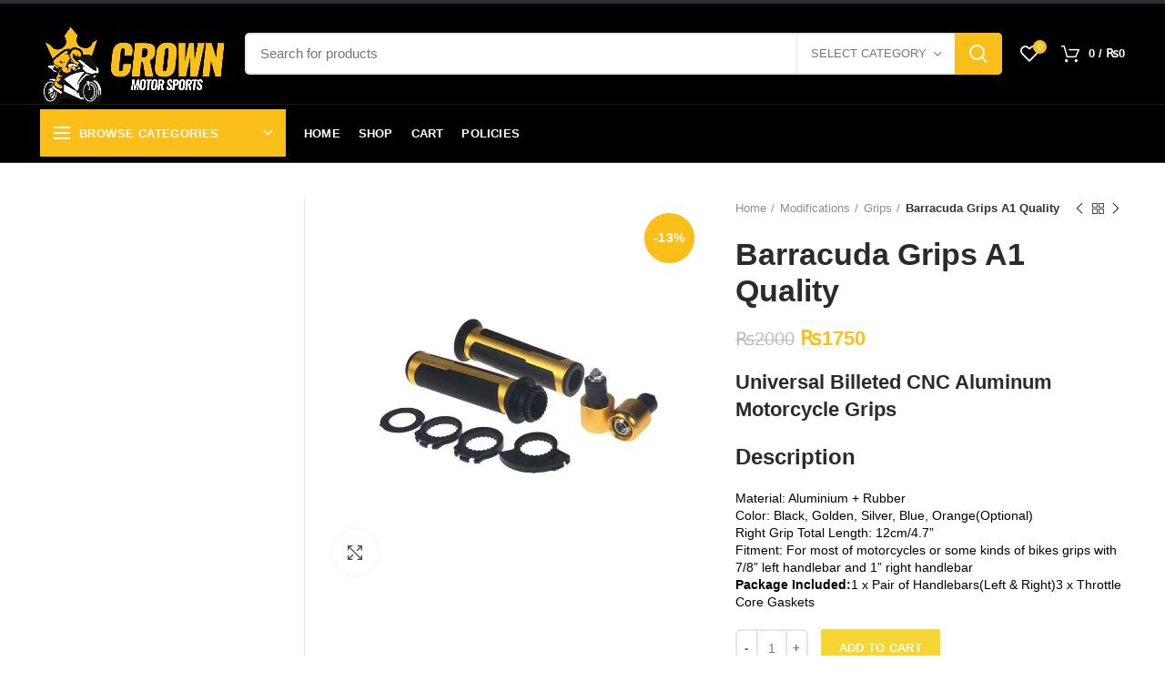

--- FILE ---
content_type: text/html; charset=UTF-8
request_url: https://crownmotorsports.pk/product/barracuda-grips/
body_size: 58824
content:
<!DOCTYPE html><html dir="ltr" lang="en-US" prefix="og: https://ogp.me/ns#"><head><script data-no-optimize="1">var litespeed_docref=sessionStorage.getItem("litespeed_docref");litespeed_docref&&(Object.defineProperty(document,"referrer",{get:function(){return litespeed_docref}}),sessionStorage.removeItem("litespeed_docref"));</script> <meta name="google-site-verification" content="mYGoG5Rxl_1yipXJsu9TqOGoh-8WHD14UnVggo5fH2A" /><meta charset="UTF-8"><meta name="viewport" content="width=device-width, initial-scale=1.0, maximum-scale=1.0, user-scalable=no"><link rel="profile" href="http://gmpg.org/xfn/11"><link rel="pingback" href="https://crownmotorsports.pk/xmlrpc.php"><title>Barracuda Grips A1 Quality - Crown Motor Sports</title><meta name="description" content="Universal Billeted CNC Aluminum Motorcycle Grips Description Material: Aluminium + Rubber Color: Black, Golden, Silver, Blue, Orange(Optional) Right Grip Total Length: 12cm/4.7” Fitment: For most of motorcycles or some kinds of bikes grips with 7/8” left handlebar and 1” right handlebar Package Included:1 x Pair of Handlebars(Left &amp; Right)3 x Throttle Core Gaskets" /><meta name="robots" content="max-image-preview:large" /><link rel="canonical" href="https://crownmotorsports.pk/product/barracuda-grips/" /><meta name="generator" content="All in One SEO (AIOSEO) 4.8.1.1" /><meta property="og:locale" content="en_US" /><meta property="og:site_name" content="Crown Motor Sports - Everything A Ride &amp; The Rider Needs" /><meta property="og:type" content="article" /><meta property="og:title" content="Barracuda Grips A1 Quality - Crown Motor Sports" /><meta property="og:description" content="Universal Billeted CNC Aluminum Motorcycle Grips Description Material: Aluminium + Rubber Color: Black, Golden, Silver, Blue, Orange(Optional) Right Grip Total Length: 12cm/4.7” Fitment: For most of motorcycles or some kinds of bikes grips with 7/8” left handlebar and 1” right handlebar Package Included:1 x Pair of Handlebars(Left &amp; Right)3 x Throttle Core Gaskets" /><meta property="og:url" content="https://crownmotorsports.pk/product/barracuda-grips/" /><meta property="article:published_time" content="2021-01-07T16:11:47+00:00" /><meta property="article:modified_time" content="2023-08-30T10:41:49+00:00" /><meta name="twitter:card" content="summary_large_image" /><meta name="twitter:title" content="Barracuda Grips A1 Quality - Crown Motor Sports" /><meta name="twitter:description" content="Universal Billeted CNC Aluminum Motorcycle Grips Description Material: Aluminium + Rubber Color: Black, Golden, Silver, Blue, Orange(Optional) Right Grip Total Length: 12cm/4.7” Fitment: For most of motorcycles or some kinds of bikes grips with 7/8” left handlebar and 1” right handlebar Package Included:1 x Pair of Handlebars(Left &amp; Right)3 x Throttle Core Gaskets" /> <script type="application/ld+json" class="aioseo-schema">{"@context":"https:\/\/schema.org","@graph":[{"@type":"BreadcrumbList","@id":"https:\/\/crownmotorsports.pk\/product\/barracuda-grips\/#breadcrumblist","itemListElement":[{"@type":"ListItem","@id":"https:\/\/crownmotorsports.pk\/#listItem","position":1,"name":"Home","item":"https:\/\/crownmotorsports.pk\/","nextItem":{"@type":"ListItem","@id":"https:\/\/crownmotorsports.pk\/product\/barracuda-grips\/#listItem","name":"Barracuda Grips A1 Quality"}},{"@type":"ListItem","@id":"https:\/\/crownmotorsports.pk\/product\/barracuda-grips\/#listItem","position":2,"name":"Barracuda Grips A1 Quality","previousItem":{"@type":"ListItem","@id":"https:\/\/crownmotorsports.pk\/#listItem","name":"Home"}}]},{"@type":"ItemPage","@id":"https:\/\/crownmotorsports.pk\/product\/barracuda-grips\/#itempage","url":"https:\/\/crownmotorsports.pk\/product\/barracuda-grips\/","name":"Barracuda Grips A1 Quality - Crown Motor Sports","description":"Universal Billeted CNC Aluminum Motorcycle Grips Description Material: Aluminium + Rubber Color: Black, Golden, Silver, Blue, Orange(Optional) Right Grip Total Length: 12cm\/4.7\u201d Fitment: For most of motorcycles or some kinds of bikes grips with 7\/8\u201d left handlebar and 1\u201d right handlebar Package Included:1 x Pair of Handlebars(Left & Right)3 x Throttle Core Gaskets","inLanguage":"en-US","isPartOf":{"@id":"https:\/\/crownmotorsports.pk\/#website"},"breadcrumb":{"@id":"https:\/\/crownmotorsports.pk\/product\/barracuda-grips\/#breadcrumblist"},"image":{"@type":"ImageObject","url":"https:\/\/i0.wp.com\/crownmotorsports.pk\/wp-content\/uploads\/2021\/01\/Barracuda-Grips-14-1.jpg?fit=777%2C777&ssl=1","@id":"https:\/\/crownmotorsports.pk\/product\/barracuda-grips\/#mainImage","width":777,"height":777},"primaryImageOfPage":{"@id":"https:\/\/crownmotorsports.pk\/product\/barracuda-grips\/#mainImage"},"datePublished":"2021-01-07T21:11:47+05:00","dateModified":"2023-08-30T15:41:49+05:00"},{"@type":"Organization","@id":"https:\/\/crownmotorsports.pk\/#organization","name":"Crown Motor Sports","description":"Everything A Ride & The Rider Needs","url":"https:\/\/crownmotorsports.pk\/"},{"@type":"WebSite","@id":"https:\/\/crownmotorsports.pk\/#website","url":"https:\/\/crownmotorsports.pk\/","name":"Crown Motor Sports","description":"Everything A Ride & The Rider Needs","inLanguage":"en-US","publisher":{"@id":"https:\/\/crownmotorsports.pk\/#organization"}}]}</script>  <script type="litespeed/javascript">window._wca=window._wca||[]</script> <link rel='dns-prefetch' href='//stats.wp.com' /><link rel='dns-prefetch' href='//fonts.googleapis.com' /><link rel='preconnect' href='//i0.wp.com' /><link rel='preconnect' href='//c0.wp.com' /><link rel="alternate" type="application/rss+xml" title="Crown Motor Sports &raquo; Feed" href="https://crownmotorsports.pk/feed/" /><link rel="alternate" type="application/rss+xml" title="Crown Motor Sports &raquo; Comments Feed" href="https://crownmotorsports.pk/comments/feed/" /><link rel="alternate" type="application/rss+xml" title="Crown Motor Sports &raquo; Barracuda Grips A1 Quality Comments Feed" href="https://crownmotorsports.pk/product/barracuda-grips/feed/" /><link data-optimized="2" rel="stylesheet" href="https://crownmotorsports.pk/wp-content/litespeed/css/b95c910b8e44cc71426012693b2b158e.css?ver=04d7e" /> <script type="text/template" id="tmpl-variation-template"><div class="woocommerce-variation-description">{{{ data.variation.variation_description }}}</div>
	<div class="woocommerce-variation-price">{{{ data.variation.price_html }}}</div>
	<div class="woocommerce-variation-availability">{{{ data.variation.availability_html }}}</div></script> <script type="text/template" id="tmpl-unavailable-variation-template"><p role="alert">Sorry, this product is unavailable. Please choose a different combination.</p></script> <script type="litespeed/javascript" data-src="https://c0.wp.com/c/6.7.2/wp-includes/js/jquery/jquery.min.js" id="jquery-core-js"></script> <script type="litespeed/javascript" data-src="https://c0.wp.com/c/6.7.2/wp-includes/js/jquery/jquery-migrate.min.js" id="jquery-migrate-js"></script> <script type="text/javascript" src="https://c0.wp.com/p/woocommerce/9.7.1/assets/js/jquery-blockui/jquery.blockUI.min.js" id="jquery-blockui-js" data-wp-strategy="defer"></script> <script id="wc-add-to-cart-js-extra" type="litespeed/javascript">var wc_add_to_cart_params={"ajax_url":"\/wp-admin\/admin-ajax.php","wc_ajax_url":"\/?wc-ajax=%%endpoint%%","i18n_view_cart":"View cart","cart_url":"https:\/\/crownmotorsports.pk\/cart\/","is_cart":"","cart_redirect_after_add":"no"}</script> <script type="text/javascript" src="https://c0.wp.com/p/woocommerce/9.7.1/assets/js/frontend/add-to-cart.min.js" id="wc-add-to-cart-js" data-wp-strategy="defer"></script> <script type="text/javascript" src="https://c0.wp.com/p/woocommerce/9.7.1/assets/js/zoom/jquery.zoom.min.js" id="zoom-js" defer="defer" data-wp-strategy="defer"></script> <script id="wc-single-product-js-extra" type="litespeed/javascript">var wc_single_product_params={"i18n_required_rating_text":"Please select a rating","i18n_rating_options":["1 of 5 stars","2 of 5 stars","3 of 5 stars","4 of 5 stars","5 of 5 stars"],"i18n_product_gallery_trigger_text":"View full-screen image gallery","review_rating_required":"yes","flexslider":{"rtl":!1,"animation":"slide","smoothHeight":!0,"directionNav":!1,"controlNav":"thumbnails","slideshow":!1,"animationSpeed":500,"animationLoop":!1,"allowOneSlide":!1},"zoom_enabled":"","zoom_options":[],"photoswipe_enabled":"","photoswipe_options":{"shareEl":!1,"closeOnScroll":!1,"history":!1,"hideAnimationDuration":0,"showAnimationDuration":0},"flexslider_enabled":""}</script> <script type="text/javascript" src="https://c0.wp.com/p/woocommerce/9.7.1/assets/js/frontend/single-product.min.js" id="wc-single-product-js" defer="defer" data-wp-strategy="defer"></script> <script type="text/javascript" src="https://c0.wp.com/p/woocommerce/9.7.1/assets/js/js-cookie/js.cookie.min.js" id="js-cookie-js" data-wp-strategy="defer"></script> <script id="woocommerce-js-extra" type="litespeed/javascript">var woocommerce_params={"ajax_url":"\/wp-admin\/admin-ajax.php","wc_ajax_url":"\/?wc-ajax=%%endpoint%%","i18n_password_show":"Show password","i18n_password_hide":"Hide password"}</script> <script type="text/javascript" src="https://c0.wp.com/p/woocommerce/9.7.1/assets/js/frontend/woocommerce.min.js" id="woocommerce-js" defer="defer" data-wp-strategy="defer"></script> <script type="text/javascript" src="https://stats.wp.com/s-202604.js" id="woocommerce-analytics-js" defer="defer" data-wp-strategy="defer"></script> <script type="litespeed/javascript" data-src="https://c0.wp.com/c/6.7.2/wp-includes/js/underscore.min.js" id="underscore-js"></script> <script id="wp-util-js-extra" type="litespeed/javascript">var _wpUtilSettings={"ajax":{"url":"\/wp-admin\/admin-ajax.php"}}</script> <script type="litespeed/javascript" data-src="https://c0.wp.com/c/6.7.2/wp-includes/js/wp-util.min.js" id="wp-util-js"></script> <script id="wc-add-to-cart-variation-js-extra" type="litespeed/javascript">var wc_add_to_cart_variation_params={"wc_ajax_url":"\/?wc-ajax=%%endpoint%%","i18n_no_matching_variations_text":"Sorry, no products matched your selection. Please choose a different combination.","i18n_make_a_selection_text":"Please select some product options before adding this product to your cart.","i18n_unavailable_text":"Sorry, this product is unavailable. Please choose a different combination.","i18n_reset_alert_text":"Your selection has been reset. Please select some product options before adding this product to your cart."}</script> <script type="text/javascript" src="https://c0.wp.com/p/woocommerce/9.7.1/assets/js/frontend/add-to-cart-variation.min.js" id="wc-add-to-cart-variation-js" defer="defer" data-wp-strategy="defer"></script> <link rel="https://api.w.org/" href="https://crownmotorsports.pk/wp-json/" /><link rel="alternate" title="JSON" type="application/json" href="https://crownmotorsports.pk/wp-json/wp/v2/product/7448" /><link rel="EditURI" type="application/rsd+xml" title="RSD" href="https://crownmotorsports.pk/xmlrpc.php?rsd" /><meta name="generator" content="WordPress 6.7.2" /><meta name="generator" content="WooCommerce 9.7.1" /><link rel='shortlink' href='https://crownmotorsports.pk/?p=7448' /><link rel="alternate" title="oEmbed (JSON)" type="application/json+oembed" href="https://crownmotorsports.pk/wp-json/oembed/1.0/embed?url=https%3A%2F%2Fcrownmotorsports.pk%2Fproduct%2Fbarracuda-grips%2F" /><link rel="alternate" title="oEmbed (XML)" type="text/xml+oembed" href="https://crownmotorsports.pk/wp-json/oembed/1.0/embed?url=https%3A%2F%2Fcrownmotorsports.pk%2Fproduct%2Fbarracuda-grips%2F&#038;format=xml" /><meta name="theme-color" content="#fabf19">	<noscript><style>.woocommerce-product-gallery{ opacity: 1 !important; }</style></noscript>
 <script type="litespeed/javascript">!function(f,b,e,v,n,t,s){if(f.fbq)return;n=f.fbq=function(){n.callMethod?n.callMethod.apply(n,arguments):n.queue.push(arguments)};if(!f._fbq)f._fbq=n;n.push=n;n.loaded=!0;n.version='2.0';n.queue=[];t=b.createElement(e);t.async=!0;t.src=v;s=b.getElementsByTagName(e)[0];s.parentNode.insertBefore(t,s)}(window,document,'script','https://connect.facebook.net/en_US/fbevents.js?v=next')</script>  <script type="litespeed/javascript">var url=window.location.origin+'?ob=open-bridge';fbq('set','openbridge','943911083722468',url)</script> <script type="litespeed/javascript">fbq('init','943911083722468',{},{"agent":"wordpress-6.7.2-4.1.2"})</script><script type="litespeed/javascript">fbq('track','PageView',[])</script><meta name="generator" content="Powered by WPBakery Page Builder - drag and drop page builder for WordPress."/><link rel="icon" href="https://i0.wp.com/crownmotorsports.pk/wp-content/uploads/2021/11/cropped-Logo-Original-Icon-2.png?fit=32%2C32&#038;ssl=1" sizes="32x32" /><link rel="icon" href="https://i0.wp.com/crownmotorsports.pk/wp-content/uploads/2021/11/cropped-Logo-Original-Icon-2.png?fit=192%2C192&#038;ssl=1" sizes="192x192" /><link rel="apple-touch-icon" href="https://i0.wp.com/crownmotorsports.pk/wp-content/uploads/2021/11/cropped-Logo-Original-Icon-2.png?fit=180%2C180&#038;ssl=1" /><meta name="msapplication-TileImage" content="https://i0.wp.com/crownmotorsports.pk/wp-content/uploads/2021/11/cropped-Logo-Original-Icon-2.png?fit=270%2C270&#038;ssl=1" />
<noscript><style>.wpb_animate_when_almost_visible { opacity: 1; }</style></noscript>
 <script type="litespeed/javascript" data-src="https://www.googletagmanager.com/gtag/js?id=G-WBLQ362JHN"></script> <script type="litespeed/javascript">window.dataLayer=window.dataLayer||[];function gtag(){dataLayer.push(arguments)}
gtag('js',new Date());gtag('config','G-WBLQ362JHN')</script> 
 <script type="litespeed/javascript">(function(w,d){var b=d.getElementsByTagName('head')[0];var s=d.createElement("script");var v=("IntersectionObserver" in w)?"_no_poly":"";s.async=!0;s.src="https://d5jmkjjpb7yfg.cloudfront.net/v2/latest/optimole_lib"+v+".min.js";w.optimoleData={key:"ml921v5bxq7d",quality:"85",};b.appendChild(s)}(window,document))</script> <script data-ad-client="ca-pub-2865933315234087" type="litespeed/javascript" data-src="https://pagead2.googlesyndication.com/pagead/js/adsbygoogle.js"></script>  <script type="litespeed/javascript" data-src="https://www.googletagmanager.com/gtag/js?id=G-6VMD4W3BQM"></script> <script type="litespeed/javascript">window.dataLayer=window.dataLayer||[];function gtag(){dataLayer.push(arguments)}
gtag('js',new Date());gtag('config','G-6VMD4W3BQM')</script> </head><body class="product-template-default single single-product postid-7448 theme-woodmart woocommerce woocommerce-page woocommerce-no-js wrapper-full-width form-style-semi-rounded form-border-width-2 woodmart-product-design-default categories-accordion-on woodmart-archive-shop woodmart-ajax-shop-on offcanvas-sidebar-mobile offcanvas-sidebar-tablet notifications-sticky btns-default-rounded btns-default-dark btns-default-hover-dark btns-shop-3d btns-shop-light btns-shop-hover-light btns-accent-flat btns-accent-light btns-accent-hover-light wpb-js-composer js-comp-ver-6.10.0 vc_responsive"><noscript>
<img height="1" width="1" style="display:none" alt="fbpx"
src="https://www.facebook.com/tr?id=943911083722468&ev=PageView&noscript=1" />
</noscript><div class="website-wrapper"><header class="whb-header whb-scroll-slide whb-sticky-clone"><div class="whb-main-header"><div class="whb-row whb-top-bar whb-not-sticky-row whb-with-bg whb-without-border whb-color-dark whb-flex-flex-middle whb-hidden-mobile"><div class="container"><div class="whb-flex-row whb-top-bar-inner"><div class="whb-column whb-col-left whb-visible-lg"><div class="whb-text-element reset-mb-10 "><strong class="color-white">+923001234567</strong></div></div><div class="whb-column whb-col-center whb-visible-lg whb-empty-column"></div><div class="whb-column whb-col-right whb-visible-lg"><div class="woodmart-social-icons text-left icons-design-default icons-size-small color-scheme-light social-share social-form-circle">
<a rel="nofollow" href="https://www.facebook.com/sharer/sharer.php?u=https://crownmotorsports.pk/product/barracuda-grips/" target="_blank" class=" woodmart-social-icon social-facebook">
<i></i>
<span class="woodmart-social-icon-name">Facebook</span>
</a>
<a rel="nofollow" href="https://twitter.com/share?url=https://crownmotorsports.pk/product/barracuda-grips/" target="_blank" class=" woodmart-social-icon social-twitter">
<i></i>
<span class="woodmart-social-icon-name">Twitter</span>
</a>
<a rel="nofollow" href="mailto:?subject=Check%20this%20https://crownmotorsports.pk/product/barracuda-grips/" target="_blank" class=" woodmart-social-icon social-email">
<i></i>
<span class="woodmart-social-icon-name">Email</span>
</a>
<a rel="nofollow" href="https://pinterest.com/pin/create/button/?url=https://crownmotorsports.pk/product/barracuda-grips/&media=https://crownmotorsports.pk/wp-content/uploads/2021/01/Barracuda-Grips-14-1.jpg&description=Barracuda+Grips+A1+Quality" target="_blank" class=" woodmart-social-icon social-pinterest">
<i></i>
<span class="woodmart-social-icon-name">Pinterest</span>
</a>
<a rel="nofollow" href="https://www.linkedin.com/shareArticle?mini=true&url=https://crownmotorsports.pk/product/barracuda-grips/" target="_blank" class=" woodmart-social-icon social-linkedin">
<i></i>
<span class="woodmart-social-icon-name">linkedin</span>
</a>
<a rel="nofollow" href="https://api.whatsapp.com/send?text=https%3A%2F%2Fcrownmotorsports.pk%2Fproduct%2Fbarracuda-grips%2F" target="_blank" class="whatsapp-desktop  woodmart-social-icon social-whatsapp">
<i></i>
<span class="woodmart-social-icon-name">WhatsApp</span>
</a>
<a rel="nofollow" href="whatsapp://send?text=https%3A%2F%2Fcrownmotorsports.pk%2Fproduct%2Fbarracuda-grips%2F" target="_blank" class="whatsapp-mobile  woodmart-social-icon social-whatsapp">
<i></i>
<span class="woodmart-social-icon-name">WhatsApp</span>
</a>
<a rel="nofollow" href="https://telegram.me/share/url?url=https://crownmotorsports.pk/product/barracuda-grips/" target="_blank" class=" woodmart-social-icon social-tg">
<i></i>
<span class="woodmart-social-icon-name">Telegram</span>
</a></div></div><div class="whb-column whb-col-mobile whb-hidden-lg"><div class="woodmart-social-icons text-left icons-design-default icons-size-small color-scheme-light social-share social-form-circle">
<a rel="nofollow" href="https://www.facebook.com/sharer/sharer.php?u=https://crownmotorsports.pk/product/barracuda-grips/" target="_blank" class=" woodmart-social-icon social-facebook">
<i></i>
<span class="woodmart-social-icon-name">Facebook</span>
</a>
<a rel="nofollow" href="https://twitter.com/share?url=https://crownmotorsports.pk/product/barracuda-grips/" target="_blank" class=" woodmart-social-icon social-twitter">
<i></i>
<span class="woodmart-social-icon-name">Twitter</span>
</a>
<a rel="nofollow" href="mailto:?subject=Check%20this%20https://crownmotorsports.pk/product/barracuda-grips/" target="_blank" class=" woodmart-social-icon social-email">
<i></i>
<span class="woodmart-social-icon-name">Email</span>
</a>
<a rel="nofollow" href="https://pinterest.com/pin/create/button/?url=https://crownmotorsports.pk/product/barracuda-grips/&media=https://crownmotorsports.pk/wp-content/uploads/2021/01/Barracuda-Grips-14-1.jpg&description=Barracuda+Grips+A1+Quality" target="_blank" class=" woodmart-social-icon social-pinterest">
<i></i>
<span class="woodmart-social-icon-name">Pinterest</span>
</a>
<a rel="nofollow" href="https://www.linkedin.com/shareArticle?mini=true&url=https://crownmotorsports.pk/product/barracuda-grips/" target="_blank" class=" woodmart-social-icon social-linkedin">
<i></i>
<span class="woodmart-social-icon-name">linkedin</span>
</a>
<a rel="nofollow" href="https://api.whatsapp.com/send?text=https%3A%2F%2Fcrownmotorsports.pk%2Fproduct%2Fbarracuda-grips%2F" target="_blank" class="whatsapp-desktop  woodmart-social-icon social-whatsapp">
<i></i>
<span class="woodmart-social-icon-name">WhatsApp</span>
</a>
<a rel="nofollow" href="whatsapp://send?text=https%3A%2F%2Fcrownmotorsports.pk%2Fproduct%2Fbarracuda-grips%2F" target="_blank" class="whatsapp-mobile  woodmart-social-icon social-whatsapp">
<i></i>
<span class="woodmart-social-icon-name">WhatsApp</span>
</a>
<a rel="nofollow" href="https://telegram.me/share/url?url=https://crownmotorsports.pk/product/barracuda-grips/" target="_blank" class=" woodmart-social-icon social-tg">
<i></i>
<span class="woodmart-social-icon-name">Telegram</span>
</a></div></div></div></div></div><div class="whb-row whb-general-header whb-not-sticky-row whb-with-bg whb-border-fullwidth whb-color-light whb-flex-flex-middle"><div class="container"><div class="whb-flex-row whb-general-header-inner"><div class="whb-column whb-col-left whb-visible-lg"><div class="site-logo"><div class="woodmart-logo-wrap">
<a href="https://crownmotorsports.pk/" class="woodmart-logo woodmart-main-logo" rel="home">
<img src="https://i0.wp.com/crownmotorsports.pk/wp-content/uploads/2021/12/Logo-Original-Horizontal-1-e1640827293748.png?fit=621%2C389&ssl=1" alt="Crown Motor Sports" style="max-width: 205px;" />		</a></div></div></div><div class="whb-column whb-col-center whb-visible-lg"><div class="woodmart-search-form"><form role="search" method="get" class="searchform  has-categories-dropdown search-style-with-bg woodmart-ajax-search" action="https://crownmotorsports.pk/"  data-thumbnail="1" data-price="1" data-post_type="product" data-count="20" data-sku="1" data-symbols_count="3">
<input type="text" class="s" placeholder="Search for products" value="" name="s" />
<input type="hidden" name="post_type" value="product"><div class="search-by-category input-dropdown"><div class="input-dropdown-inner woodmart-scroll-content">
<input type="hidden" name="product_cat" value="0">
<a href="#" data-val="0">Select category</a><div class="list-wrapper woodmart-scroll"><ul class="woodmart-scroll-content"><li style="display:none;"><a href="#" data-val="0">Select category</a></li><li class="cat-item cat-item-133"><a class="pf-value" href="https://crownmotorsports.pk/product-category/bike-care/" data-val="bike-care" data-title="Bike Care" >Bike Care</a><ul class='children'><li class="cat-item cat-item-131"><a class="pf-value" href="https://crownmotorsports.pk/product-category/bike-care/splash-guards/" data-val="splash-guards" data-title="Crash &amp; Splash Guards" >Crash &amp; Splash Guards</a></li><li class="cat-item cat-item-137"><a class="pf-value" href="https://crownmotorsports.pk/product-category/bike-care/lever-guards-sleeves/" data-val="lever-guards-sleeves" data-title="Lever Guards &amp; Sleeves" >Lever Guards &amp; Sleeves</a></li><li class="cat-item cat-item-136"><a class="pf-value" href="https://crownmotorsports.pk/product-category/bike-care/lubricants/" data-val="lubricants" data-title="Lubricants" >Lubricants</a></li><li class="cat-item cat-item-135"><a class="pf-value" href="https://crownmotorsports.pk/product-category/bike-care/parking-covers/" data-val="parking-covers" data-title="Parking Covers &amp; Seat Mesh" >Parking Covers &amp; Seat Mesh</a></li></ul></li><li class="cat-item cat-item-82"><a class="pf-value" href="https://crownmotorsports.pk/product-category/helmets/" data-val="helmets" data-title="Helmets" >Helmets</a><ul class='children'><li class="cat-item cat-item-733"><a class="pf-value" href="https://crownmotorsports.pk/product-category/helmets/faseed-helmets/" data-val="faseed-helmets" data-title="Faseed Helmets" >Faseed Helmets</a></li></ul></li><li class="cat-item cat-item-86"><a class="pf-value" href="https://crownmotorsports.pk/product-category/imported-tires/" data-val="imported-tires" data-title="Imported Tires" >Imported Tires</a><ul class='children'><li class="cat-item cat-item-88"><a class="pf-value" href="https://crownmotorsports.pk/product-category/imported-tires/michelin/" data-val="michelin" data-title="Michelin" >Michelin</a></li><li class="cat-item cat-item-108"><a class="pf-value" href="https://crownmotorsports.pk/product-category/imported-tires/nankang/" data-val="nankang" data-title="Nankang" >Nankang</a></li><li class="cat-item cat-item-726"><a class="pf-value" href="https://crownmotorsports.pk/product-category/imported-tires/pirelli/" data-val="pirelli" data-title="Pirelli" >Pirelli</a></li><li class="cat-item cat-item-87"><a class="pf-value" href="https://crownmotorsports.pk/product-category/imported-tires/timsun/" data-val="timsun" data-title="Timsun" >Timsun</a></li></ul></li><li class="cat-item cat-item-130"><a class="pf-value" href="https://crownmotorsports.pk/product-category/lights-alarms/" data-val="lights-alarms" data-title="Lights &amp; Switches" >Lights &amp; Switches</a><ul class='children'><li class="cat-item cat-item-114"><a class="pf-value" href="https://crownmotorsports.pk/product-category/lights-alarms/led-lights/" data-val="led-lights" data-title="External LED Lights" >External LED Lights</a></li><li class="cat-item cat-item-180"><a class="pf-value" href="https://crownmotorsports.pk/product-category/lights-alarms/fog-lights/" data-val="fog-lights" data-title="Fog Lights" >Fog Lights</a></li><li class="cat-item cat-item-113"><a class="pf-value" href="https://crownmotorsports.pk/product-category/lights-alarms/head-lights/" data-val="head-lights" data-title="Head Lights" >Head Lights</a></li></ul></li><li class="cat-item cat-item-112"><a class="pf-value" href="https://crownmotorsports.pk/product-category/modifications/" data-val="modifications" data-title="Modifications" >Modifications</a><ul class='children'><li class="cat-item cat-item-129"><a class="pf-value" href="https://crownmotorsports.pk/product-category/modifications/alloy-rims/" data-val="alloy-rims" data-title="Alloy Rims" >Alloy Rims</a></li><li class="cat-item cat-item-764"><a class="pf-value" href="https://crownmotorsports.pk/product-category/modifications/exhaust/" data-val="exhaust" data-title="Exhaust" >Exhaust</a></li><li class="cat-item cat-item-90"><a class="pf-value" href="https://crownmotorsports.pk/product-category/modifications/grips/" data-val="grips" data-title="Grips" >Grips</a></li><li class="cat-item cat-item-116"><a class="pf-value" href="https://crownmotorsports.pk/product-category/modifications/indicators/" data-val="indicators" data-title="Indicators" >Indicators</a></li><li class="cat-item cat-item-126"><a class="pf-value" href="https://crownmotorsports.pk/product-category/modifications/mirrors/" data-val="mirrors" data-title="Mirrors" >Mirrors</a></li><li class="cat-item cat-item-178"><a class="pf-value" href="https://crownmotorsports.pk/product-category/modifications/speed-o-meters/" data-val="speed-o-meters" data-title="Speed o Meters" >Speed o Meters</a></li></ul></li><li class="cat-item cat-item-89"><a class="pf-value" href="https://crownmotorsports.pk/product-category/accessories/" data-val="accessories" data-title="MotorBike Accessories" >MotorBike Accessories</a><ul class='children'><li class="cat-item cat-item-105"><a class="pf-value" href="https://crownmotorsports.pk/product-category/accessories/mobile-holder-charger/" data-val="mobile-holder-charger" data-title="Mobile Holders &amp; Chargers" >Mobile Holders &amp; Chargers</a></li><li class="cat-item cat-item-103"><a class="pf-value" href="https://crownmotorsports.pk/product-category/accessories/saddle-bags/" data-val="saddle-bags" data-title="Saddle Bags" >Saddle Bags</a></li><li class="cat-item cat-item-101"><a class="pf-value" href="https://crownmotorsports.pk/product-category/accessories/top-boxes/" data-val="top-boxes" data-title="Tail Box/Bags" >Tail Box/Bags</a></li><li class="cat-item cat-item-104"><a class="pf-value" href="https://crownmotorsports.pk/product-category/accessories/tank-bags/" data-val="tank-bags" data-title="Tank Bags" >Tank Bags</a></li></ul></li><li class="cat-item cat-item-79"><a class="pf-value" href="https://crownmotorsports.pk/product-category/riding-gears/" data-val="riding-gears" data-title="Riding Gears" >Riding Gears</a><ul class='children'><li class="cat-item cat-item-99"><a class="pf-value" href="https://crownmotorsports.pk/product-category/riding-gears/backpacks/" data-val="backpacks" data-title="Backpacks" >Backpacks</a></li><li class="cat-item cat-item-111"><a class="pf-value" href="https://crownmotorsports.pk/product-category/riding-gears/bluetooth-intercom/" data-val="bluetooth-intercom" data-title="Bluetooth &amp; Intercom" >Bluetooth &amp; Intercom</a></li><li class="cat-item cat-item-106"><a class="pf-value" href="https://crownmotorsports.pk/product-category/riding-gears/face-masks/" data-val="face-masks" data-title="Face Masks &amp; Arm Sleeves" >Face Masks &amp; Arm Sleeves</a></li><li class="cat-item cat-item-80"><a class="pf-value" href="https://crownmotorsports.pk/product-category/riding-gears/jackets-and-body-armour/" data-val="jackets-and-body-armour" data-title="Jackets And Body Armour" >Jackets And Body Armour</a></li><li class="cat-item cat-item-110"><a class="pf-value" href="https://crownmotorsports.pk/product-category/riding-gears/knee-elbow-guards/" data-val="knee-elbow-guards" data-title="Knee/Elbow Guards" >Knee/Elbow Guards</a></li><li class="cat-item cat-item-81"><a class="pf-value" href="https://crownmotorsports.pk/product-category/riding-gears/gloves/" data-val="gloves" data-title="Riding Gloves" >Riding Gloves</a></li><li class="cat-item cat-item-100"><a class="pf-value" href="https://crownmotorsports.pk/product-category/riding-gears/thigh-bags/" data-val="thigh-bags" data-title="Thigh Bags" >Thigh Bags</a></li></ul></li><li class="cat-item cat-item-15"><a class="pf-value" href="https://crownmotorsports.pk/product-category/uncategorized/" data-val="uncategorized" data-title="Uncategorized" >Uncategorized</a></li></ul></div></div></div>
<button type="submit" class="searchsubmit">
Search											</button></form><div class="search-results-wrapper"><div class="woodmart-scroll"><div class="woodmart-search-results woodmart-scroll-content"></div></div><div class="woodmart-search-loader wd-fill"></div></div></div></div><div class="whb-column whb-col-right whb-visible-lg"><div class="woodmart-wishlist-info-widget wd-tools-element wd-style-icon with-product-count" title="My Wishlist">
<a href="https://crownmotorsports.pk/wishlist/">
<span class="wishlist-icon wd-tools-icon">
<span class="wishlist-count wd-tools-count">
0				</span>
</span>
<span class="wishlist-label wd-tools-text">
Wishlist		</span>
</a></div><div class="woodmart-shopping-cart wd-tools-element woodmart-cart-design-1 cart-widget-opener">
<a href="https://crownmotorsports.pk/cart/" title="Shopping cart">
<span class="woodmart-cart-icon wd-tools-icon">
</span>
<span class="woodmart-cart-totals wd-tools-text">
<span class="woodmart-cart-number">0 <span>items</span></span>
<span class="subtotal-divider">/</span>
<span class="woodmart-cart-subtotal"><span class="woocommerce-Price-amount amount"><bdi><span class="woocommerce-Price-currencySymbol">&#8360;</span>0</bdi></span></span>
</span>
</a></div></div><div class="whb-column whb-mobile-left whb-hidden-lg"><div class="woodmart-burger-icon wd-tools-element mobile-nav-icon whb-mobile-nav-icon wd-style-text">
<a href="#">
<span class="woodmart-burger wd-tools-icon"></span>
<span class="woodmart-burger-label wd-tools-text">Menu</span>
</a></div></div><div class="whb-column whb-mobile-center whb-hidden-lg"><div class="site-logo"><div class="woodmart-logo-wrap">
<a href="https://crownmotorsports.pk/" class="woodmart-logo woodmart-main-logo" rel="home">
<img src="https://i0.wp.com/crownmotorsports.pk/wp-content/uploads/2021/12/Logo-Original-2-e1640828946370.png?fit=750%2C673&ssl=1" alt="Crown Motor Sports" style="max-width: 500px;" />		</a></div></div></div><div class="whb-column whb-mobile-right whb-hidden-lg"><div class="woodmart-shopping-cart wd-tools-element woodmart-cart-design-5 woodmart-cart-alt cart-widget-opener">
<a href="https://crownmotorsports.pk/cart/" title="Shopping cart">
<span class="woodmart-cart-icon wd-tools-icon">
<span class="woodmart-cart-number">0 <span>items</span></span>
</span>
<span class="woodmart-cart-totals wd-tools-text">
<span class="subtotal-divider">/</span>
<span class="woodmart-cart-subtotal"><span class="woocommerce-Price-amount amount"><bdi><span class="woocommerce-Price-currencySymbol">&#8360;</span>0</bdi></span></span>
</span>
</a></div></div></div></div></div><div class="whb-row whb-header-bottom whb-sticky-row whb-with-bg whb-border-fullwidth whb-color-light whb-flex-flex-middle whb-hidden-mobile"><div class="container"><div class="whb-flex-row whb-header-bottom-inner"><div class="whb-column whb-col-left whb-visible-lg"><div class="header-categories-nav show-on-hover whb-helrnkdunm41qvlsald0" role="navigation"><div class="header-categories-nav-wrap">
<span class="menu-opener color-scheme-light">
<span class="woodmart-burger"></span>
<span class="menu-open-label">
Browse Categories			</span>
<span class="arrow-opener"></span>
</span><div class="categories-menu-dropdown vertical-navigation woodmart-navigation"><div class="menu-menu-category-container"><ul id="menu-menu-category" class="menu wd-cat-nav"><li id="menu-item-11294" class="menu-item menu-item-type-taxonomy menu-item-object-product_cat menu-item-has-children menu-item-11294 item-level-0 menu-item-design-default menu-simple-dropdown item-event-hover"><a href="https://crownmotorsports.pk/product-category/helmets/" class="woodmart-nav-link"><img src="http://crownmotorsports.pk/wp-content/uploads/2021/01/military-32-512.png" alt="Helmets"  class="category-icon" /><span class="nav-link-text">Helmets</span></a><div class="sub-menu-dropdown color-scheme-dark"><div class="container"><ul class="sub-menu color-scheme-dark"><li id="menu-item-11295" class="menu-item menu-item-type-taxonomy menu-item-object-product_cat menu-item-11295 item-level-1"><a href="https://crownmotorsports.pk/product-category/helmets/faseed-helmets/" class="woodmart-nav-link"><img src="https://crownmotorsports.pk/wp-content/uploads/2022/12/faseed-1.png" alt="Faseed Helmets"  class="category-icon" /><span class="nav-link-text">Faseed Helmets</span></a></li></ul></div></div></li><li id="menu-item-7432" class="menu-item menu-item-type-taxonomy menu-item-object-product_cat menu-item-7432 item-level-0 menu-item-design-sized menu-mega-dropdown item-event-hover menu-item-has-children dropdown-with-height"><a href="https://crownmotorsports.pk/product-category/imported-tires/" class="woodmart-nav-link"><img src="http://crownmotorsports.pk/wp-content/uploads/2021/01/2D2929-new-tires-icon.png" alt="Imported Tires"  class="category-icon" /><span class="nav-link-text">Imported Tires</span></a><div class="sub-menu-dropdown color-scheme-dark"><div class="container"><div class="vc_row wpb_row vc_row-fluid vc_custom_1632350615266 vc_row-o-content-middle vc_row-flex"><div class="wpb_column vc_column_container vc_col-sm-12"><div class="vc_column-inner"><div class="wpb_wrapper"><div class="vc_row wpb_row vc_inner vc_row-fluid"><div class="wpb_column vc_column_container vc_col-sm-12"><div class="vc_column-inner"><div class="wpb_wrapper"><div  class="wpb_single_image wpb_content_element vc_align_center wpb_animate_when_almost_visible wpb_wd-slide-from-left wd-slide-from-left"><figure class="wpb_wrapper vc_figure">
<a href="http://crownmotorsports.pk/product-category/imported-tires/timsun/" target="_self" class="vc_single_image-wrapper   vc_box_border_grey"><img class="vc_single_image-img " src="https://i0.wp.com/crownmotorsports.pk/wp-content/uploads/2021/01/TRT-100-02_Gecko7_Jumping2_Vector_Final-1-300x300.png" width="300" height="300" alt="TRT-100-02_Gecko7_Jumping2_Vector_Final" title="TRT-100-02_Gecko7_Jumping2_Vector_Final" /></a></figure></div><ul class="sub-menu mega-menu-list" ><li class=" item-with-label item-label-green"><a href="http://crownmotorsports.pk/product-category/imported-tires/timsun/" title=""><span class="nav-link-text">Timsun</span><span class="menu-label menu-label-green">Fresh October 2021 Consignment</span></a><ul class="sub-sub-menu"></ul></li></ul></div></div></div></div><div id="wd-61a7654038eee" class="woodmart-row-divider wd-61a7654038eee dvr-position-top dvr-style-half-circle">
<svg xmlns="http://www.w3.org/2000/svg" version="1.1" width="100%" height="50px" viewBox="0 347 612 100" preserveAspectRatio="none">
<path d="M0,347v100c244.8-100,367.2-100,612,0V347H0z"/>
</svg></div><div class="vc_row wpb_row vc_inner vc_row-fluid"><div class="wpb_column vc_column_container vc_col-sm-6"><div class="vc_column-inner vc_custom_1491565899851"><div class="wpb_wrapper"><div  class="wpb_single_image wpb_content_element vc_align_left wpb_animate_when_almost_visible wpb_fadeInUp fadeInUp"><figure class="wpb_wrapper vc_figure">
<a href="https://crownmotorsports.pk/product-category/imported-tires/nankang/" target="_self" class="vc_single_image-wrapper   vc_box_border_grey"><img class="vc_single_image-img " src="https://i0.wp.com/crownmotorsports.pk/wp-content/uploads/2021/01/images-200x200.png" width="200" height="200" alt="images" title="images" /></a></figure></div><ul class="sub-menu mega-menu-list wpb_animate_when_almost_visible wpb_bounceInLeft bounceInLeft" ><li class=" item-with-label item-label-red"><a href="http://crownmotorsports.pk/product-category/imported-tires/nankang/" title=""><span class="nav-link-text">Nankang</span><span class="menu-label menu-label-red">Fresh 2021 Production</span></a><ul class="sub-sub-menu"></ul></li></ul></div></div></div><div class="wpb_column vc_column_container vc_col-sm-6"><div class="vc_column-inner"><div class="wpb_wrapper"><div  class="wpb_single_image wpb_content_element vc_align_center wpb_animate_when_almost_visible wpb_bounceIn bounceIn"><figure class="wpb_wrapper vc_figure">
<a href="https://crownmotorsports.pk/product-category/imported-tires/michelin/" target="_self" class="vc_single_image-wrapper   vc_box_border_grey"><img class="vc_single_image-img " src="https://i0.wp.com/crownmotorsports.pk/wp-content/uploads/2021/01/michelin-logo-453FC10992-seeklogo.com_-200x200.png" width="200" height="200" alt="michelin-logo-453FC10992-seeklogo.com" title="michelin-logo-453FC10992-seeklogo.com" /></a></figure></div><ul class="sub-menu mega-menu-list wpb_animate_when_almost_visible wpb_bounceInDown bounceInDown" ><li class=" item-with-label item-label-black"><a href="https://crownmotorsports.pk/product-category/imported-tires/michelin/" title="Michelin"><span class="nav-link-text">Michelin</span><span class="menu-label menu-label-black">Fresh October 2021 Consignment</span></a><ul class="sub-sub-menu"></ul></li></ul></div></div></div></div></div></div></div></div><div class="vc_row wpb_row vc_row-fluid"><div class="wpb_column vc_column_container vc_col-sm-12"><div class="vc_column-inner"><div class="wpb_wrapper"><section class="vc_cta3-container"><div class="vc_general vc_cta3 vc_cta3-style-classic vc_cta3-shape-rounded vc_cta3-align-left vc_cta3-color-black vc_cta3-icons-on-border vc_cta3-icon-size-md vc_cta3-icons-in-box vc_cta3-icons-top"><div class="vc_cta3-icons"><div class="vc_icon_element vc_icon_element-outer wpb_animate_when_almost_visible wpb_bounceIn bounceIn vc_icon_element-align-left vc_icon_element-have-style"><div class="vc_icon_element-inner vc_icon_element-color-black vc_icon_element-have-style-inner vc_icon_element-size-md vc_icon_element-style-rounded-less vc_icon_element-background vc_icon_element-background-color-custom"  style="background-color:#fabf19"><span class="vc_icon_element-icon fas fa-crown" ></span></div></div></div><div class="vc_cta3_content-container"><div class="vc_cta3-content"><header class="vc_cta3-content-header"><h2>Largest Range Of Motor Sports Tires In Pakistan</h2></header><p>With Top 5 Brands and The Most Vast Range Of Motor Sports Tire's Sizes &amp; Patterns In Pakistan <strong>Crown Motor Sports</strong> Is Undisputed Tire Kingdom For Motor Sports Lovers .</p></div></div></div></section></div></div></div></div><style data-type="vc_shortcodes-custom-css">.vc_custom_1632350615266{margin-bottom: 0px !important;}.vc_custom_1491565899851{margin-bottom: -20px !important;padding-top: 0px !important;}#wd-61a7654038eee svg{fill:#fabf19;}</style></div></div></li><li id="menu-item-7435" class="menu-item menu-item-type-taxonomy menu-item-object-product_cat menu-item-7435 item-level-0 menu-item-design-sized menu-mega-dropdown item-event-hover menu-item-has-children dropdown-with-height"><a href="https://crownmotorsports.pk/product-category/riding-gears/" class="woodmart-nav-link"><img src="http://crownmotorsports.pk/wp-content/uploads/2021/01/OnePieceSuitIcon.png" alt="Riding Gears"  class="category-icon" /><span class="nav-link-text">Riding Gears</span></a><div class="sub-menu-dropdown color-scheme-dark"><div class="container"><div class="vc_row wpb_row vc_row-fluid vc_custom_1492520298430 vc_row-o-content-top vc_row-flex"><div class="wpb_column vc_column_container vc_col-sm-8"><div class="vc_column-inner"><div class="wpb_wrapper"><div class="vc_row wpb_row vc_inner vc_row-fluid"><div class="wpb_column vc_column_container vc_col-sm-4"><div class="vc_column-inner vc_custom_1491565896651"><div class="wpb_wrapper"><div  class="wpb_single_image wpb_content_element vc_align_left"><figure class="wpb_wrapper vc_figure">
<a href="https://crownmotorsports.pk/product-category/riding-gears/gloves/" target="_self" class="vc_single_image-wrapper   vc_box_border_grey"><img width="70" height="70" src="https://i0.wp.com/crownmotorsports.pk/wp-content/uploads/2021/01/gloves-70x70-3.jpg?fit=70%2C70&amp;ssl=1" class="vc_single_image-img attachment-medium" alt="" title="gloves-70x70" decoding="async" /></a></figure></div><ul class="sub-menu mega-menu-list" ><li class=""><a href="http://crownmotorsports.pk/product-category/riding-gears/gloves/" title=""><span class="nav-link-text">Riding Gloves</span></a><ul class="sub-sub-menu"></ul></li></ul><div  class="wpb_single_image wpb_content_element vc_align_left"><figure class="wpb_wrapper vc_figure">
<a href="https://crownmotorsports.pk/product-category/riding-gears/face-masks/" target="_self" class="vc_single_image-wrapper   vc_box_border_grey"><img width="150" height="150" src="https://i0.wp.com/crownmotorsports.pk/wp-content/uploads/2021/01/unnamed-1.jpg?resize=150%2C150&amp;ssl=1" class="vc_single_image-img attachment-thumbnail" alt="" title="unnamed" decoding="async" srcset="https://i0.wp.com/crownmotorsports.pk/wp-content/uploads/2021/01/unnamed-1.jpg?w=512&amp;ssl=1 512w, https://i0.wp.com/crownmotorsports.pk/wp-content/uploads/2021/01/unnamed-1.jpg?resize=350%2C350&amp;ssl=1 350w, https://i0.wp.com/crownmotorsports.pk/wp-content/uploads/2021/01/unnamed-1.jpg?resize=100%2C100&amp;ssl=1 100w, https://i0.wp.com/crownmotorsports.pk/wp-content/uploads/2021/01/unnamed-1.jpg?resize=300%2C300&amp;ssl=1 300w, https://i0.wp.com/crownmotorsports.pk/wp-content/uploads/2021/01/unnamed-1.jpg?resize=150%2C150&amp;ssl=1 150w, https://i0.wp.com/crownmotorsports.pk/wp-content/uploads/2021/01/unnamed-1.jpg?resize=200%2C200&amp;ssl=1 200w" sizes="(max-width: 150px) 100vw, 150px" /></a></figure></div><ul class="sub-menu mega-menu-list" ><li class=""><a href="https://crownmotorsports.pk/product-category/riding-gears/face-masks/" title=""><span class="nav-link-text">Face Mask &amp; Arm Sleeves</span></a><ul class="sub-sub-menu"></ul></li></ul></div></div></div><div class="wpb_column vc_column_container vc_col-sm-4"><div class="vc_column-inner vc_custom_1491565899851"><div class="wpb_wrapper"><div  class="wpb_single_image wpb_content_element vc_align_left"><figure class="wpb_wrapper vc_figure">
<a href="https://crownmotorsports.pk/product-category/riding-gears/jackets-and-body-armour/" target="_self" class="vc_single_image-wrapper   vc_box_border_grey"><img width="70" height="70" src="https://i0.wp.com/crownmotorsports.pk/wp-content/uploads/2021/01/Motorcycle-armor-clothes-riding-armor-from-cross-country-skiing-gear-drop-cloth.jpg_640x640-70x70-1.jpg?fit=70%2C70&amp;ssl=1" class="vc_single_image-img attachment-medium" alt="" title="Motorcycle-armor-clothes-riding-armor-from-cross-country-skiing-gear-drop-cloth.jpg_640x640-70x70" decoding="async" /></a></figure></div><ul class="sub-menu mega-menu-list" ><li class=""><a href="http://crownmotorsports.pk/product-category/riding-gears/jackets-and-body-armour/" title=""><span class="nav-link-text">JACKETS AND BODY ARMOUR</span></a><ul class="sub-sub-menu"></ul></li></ul><div  class="wpb_single_image wpb_content_element vc_align_left"><figure class="wpb_wrapper vc_figure">
<a href="https://crownmotorsports.pk/product-category/riding-gears/backpacks/" target="_self" class="vc_single_image-wrapper   vc_box_border_grey"><img width="150" height="150" src="https://i0.wp.com/crownmotorsports.pk/wp-content/uploads/2021/01/OGIO-123007.36-No-Drag-Mach-3-Motorcycle-Backpack-3-6s57hpi05vwu4j5a1wz4cbvsono1qgs11bvxtpv3l2e.jpg?resize=150%2C150&amp;ssl=1" class="vc_single_image-img attachment-thumbnail" alt="" title="OGIO-123007.36-No-Drag-Mach-3-Motorcycle-Backpack-3-6s57hpi05vwu4j5a1wz4cbvsono1qgs11bvxtpv3l2e" decoding="async" srcset="https://i0.wp.com/crownmotorsports.pk/wp-content/uploads/2021/01/OGIO-123007.36-No-Drag-Mach-3-Motorcycle-Backpack-3-6s57hpi05vwu4j5a1wz4cbvsono1qgs11bvxtpv3l2e.jpg?resize=100%2C100&amp;ssl=1 100w, https://i0.wp.com/crownmotorsports.pk/wp-content/uploads/2021/01/OGIO-123007.36-No-Drag-Mach-3-Motorcycle-Backpack-3-6s57hpi05vwu4j5a1wz4cbvsono1qgs11bvxtpv3l2e.jpg?resize=150%2C150&amp;ssl=1 150w" sizes="(max-width: 150px) 100vw, 150px" /></a></figure></div><ul class="sub-menu mega-menu-list" ><li class=""><a href="https://crownmotorsports.pk/product-category/riding-gears/backpacks/" title=""><span class="nav-link-text">Backpacks</span></a><ul class="sub-sub-menu"></ul></li></ul></div></div></div><div class="wpb_column vc_column_container vc_col-sm-4"><div class="vc_column-inner"><div class="wpb_wrapper"><div  class="wpb_single_image wpb_content_element vc_align_left"><figure class="wpb_wrapper vc_figure">
<a href="https://crownmotorsports.pk/product-category/riding-gears/knee-elbow-guards/" target="_self" class="vc_single_image-wrapper   vc_box_border_grey"><img width="70" height="70" src="https://i0.wp.com/crownmotorsports.pk/wp-content/uploads/2021/01/knee-gaurd-70x70-1.jpg?resize=70%2C70&amp;ssl=1" class="vc_single_image-img attachment-thumbnail" alt="" title="knee-gaurd-70x70" decoding="async" /></a></figure></div><ul class="sub-menu mega-menu-list" ><li class=""><a href="https://crownmotorsports.pk/product-category/riding-gears/knee-elbow-guards/" title=""><span class="nav-link-text">Knee &amp; Elbow Guards</span></a><ul class="sub-sub-menu"></ul></li></ul><div  class="wpb_single_image wpb_content_element vc_align_left"><figure class="wpb_wrapper vc_figure">
<a href="https://crownmotorsports.pk/product-category/riding-gears/thigh-bags/" target="_self" class="vc_single_image-wrapper   vc_box_border_grey"><img width="150" height="150" src="https://i0.wp.com/crownmotorsports.pk/wp-content/uploads/2021/01/MP8898-1.jpeg?resize=150%2C150&amp;ssl=1" class="vc_single_image-img attachment-thumbnail" alt="" title="MP8898-1" decoding="async" srcset="https://i0.wp.com/crownmotorsports.pk/wp-content/uploads/2021/01/MP8898-1.jpeg?w=600&amp;ssl=1 600w, https://i0.wp.com/crownmotorsports.pk/wp-content/uploads/2021/01/MP8898-1.jpeg?resize=350%2C350&amp;ssl=1 350w, https://i0.wp.com/crownmotorsports.pk/wp-content/uploads/2021/01/MP8898-1.jpeg?resize=100%2C100&amp;ssl=1 100w, https://i0.wp.com/crownmotorsports.pk/wp-content/uploads/2021/01/MP8898-1.jpeg?resize=300%2C300&amp;ssl=1 300w, https://i0.wp.com/crownmotorsports.pk/wp-content/uploads/2021/01/MP8898-1.jpeg?resize=150%2C150&amp;ssl=1 150w, https://i0.wp.com/crownmotorsports.pk/wp-content/uploads/2021/01/MP8898-1.jpeg?resize=200%2C200&amp;ssl=1 200w" sizes="(max-width: 150px) 100vw, 150px" /></a></figure></div><ul class="sub-menu mega-menu-list" ><li class=""><a href="https://crownmotorsports.pk/product-category/riding-gears/thigh-bags/" title=""><span class="nav-link-text">Thigh/Leg Bags</span></a><ul class="sub-sub-menu"></ul></li></ul></div></div></div></div></div></div></div><div class="wpb_column vc_column_container vc_col-sm-4"><div class="vc_column-inner vc_custom_1491839677820"><div class="wpb_wrapper"><div id="carousel-519"
class="woodmart-carousel-container  slider-type-product woodmart-carousel-spacing-30" data-owl-carousel data-wrap="no" data-autoplay="yes" data-hide_pagination_control="yes" data-hide_prev_next_buttons="no" data-desktop="1" data-tablet_landscape="1" data-tablet="1" data-mobile="1"><div class="owl-carousel owl-items-lg-1 owl-items-md-1 owl-items-sm-1 owl-items-xs-1"><div class="slide-product owl-carousel-item"><div class="product-grid-item wd-with-labels product woodmart-hover-quick type-product post-10197 status-publish first outofstock product_cat-face-masks product_cat-jackets-and-body-armour product_cat-riding-gears product_cat-gloves has-post-thumbnail sale taxable shipping-taxable purchasable product-type-simple" data-loop="1" data-id="10197"><div class="product-element-top">
<a href="https://crownmotorsports.pk/product/waterproof-shoe-covers-rain-shoe-covers-slip-resistance-galoshes-rain-boots-over-shoes/" class="product-image-link"><div class="product-labels labels-rounded"><span class="onsale product-label">-20%</span><span class="out-of-stock product-label">Sold out</span></div><img width="350" height="350" src="https://i0.wp.com/crownmotorsports.pk/wp-content/uploads/2021/09/004.jpg?resize=350%2C350&amp;ssl=1" class="attachment-woocommerce_thumbnail size-woocommerce_thumbnail" alt="" decoding="async" srcset="https://i0.wp.com/crownmotorsports.pk/wp-content/uploads/2021/09/004.jpg?w=1200&amp;ssl=1 1200w, https://i0.wp.com/crownmotorsports.pk/wp-content/uploads/2021/09/004.jpg?resize=300%2C300&amp;ssl=1 300w, https://i0.wp.com/crownmotorsports.pk/wp-content/uploads/2021/09/004.jpg?resize=1024%2C1024&amp;ssl=1 1024w, https://i0.wp.com/crownmotorsports.pk/wp-content/uploads/2021/09/004.jpg?resize=150%2C150&amp;ssl=1 150w, https://i0.wp.com/crownmotorsports.pk/wp-content/uploads/2021/09/004.jpg?resize=768%2C768&amp;ssl=1 768w, https://i0.wp.com/crownmotorsports.pk/wp-content/uploads/2021/09/004.jpg?resize=700%2C700&amp;ssl=1 700w, https://i0.wp.com/crownmotorsports.pk/wp-content/uploads/2021/09/004.jpg?resize=350%2C350&amp;ssl=1 350w, https://i0.wp.com/crownmotorsports.pk/wp-content/uploads/2021/09/004.jpg?resize=800%2C800&amp;ssl=1 800w, https://i0.wp.com/crownmotorsports.pk/wp-content/uploads/2021/09/004.jpg?resize=100%2C100&amp;ssl=1 100w" sizes="(max-width: 350px) 100vw, 350px" />	</a><div class="hover-img">
<a href="https://crownmotorsports.pk/product/waterproof-shoe-covers-rain-shoe-covers-slip-resistance-galoshes-rain-boots-over-shoes/">
<img width="350" height="350" src="https://i0.wp.com/crownmotorsports.pk/wp-content/uploads/2021/09/81TEQY5sj9L._AC_UX625_.jpg?resize=350%2C350&amp;ssl=1" class="attachment-woocommerce_thumbnail size-woocommerce_thumbnail" alt="" decoding="async" srcset="https://i0.wp.com/crownmotorsports.pk/wp-content/uploads/2021/09/81TEQY5sj9L._AC_UX625_.jpg?resize=150%2C150&amp;ssl=1 150w, https://i0.wp.com/crownmotorsports.pk/wp-content/uploads/2021/09/81TEQY5sj9L._AC_UX625_.jpg?resize=350%2C350&amp;ssl=1 350w, https://i0.wp.com/crownmotorsports.pk/wp-content/uploads/2021/09/81TEQY5sj9L._AC_UX625_.jpg?resize=100%2C100&amp;ssl=1 100w" sizes="(max-width: 350px) 100vw, 350px" />				</a></div><div class="woodmart-buttons wd-pos-r-t"><div class="quick-view wd-action-btn wd-quick-view-btn wd-style-icon">
<a
href="https://crownmotorsports.pk/product/waterproof-shoe-covers-rain-shoe-covers-slip-resistance-galoshes-rain-boots-over-shoes/"
class="open-quick-view quick-view-button"
data-id="10197">Quick view</a></div><div class="woodmart-wishlist-btn wd-action-btn wd-wishlist-btn wd-style-icon">
<a href="https://crownmotorsports.pk/wishlist/" data-key="6c763fac12" data-product-id="10197" data-added-text="Browse Wishlist">Add to wishlist</a></div></div><div class="woodmart-add-btn wd-add-btn-replace">
<a href="https://crownmotorsports.pk/product/waterproof-shoe-covers-rain-shoe-covers-slip-resistance-galoshes-rain-boots-over-shoes/" data-quantity="1" class="button product_type_simple add-to-cart-loop" data-product_id="10197" data-product_sku="" aria-label="Read more about &ldquo;Waterproof Shoe Covers Rain Shoe Covers Slip Resistance Galoshes Rain Boots Over Shoes&rdquo;" rel="nofollow" data-success_message=""><span>Read more</span></a></div><div class="quick-shop-wrapper"><div class="quick-shop-close wd-cross-button wd-size-s wd-with-text-left"><span>Close</span></div><div class="quick-shop-form"></div></div></div><h3 class="product-title"><a href="https://crownmotorsports.pk/product/waterproof-shoe-covers-rain-shoe-covers-slip-resistance-galoshes-rain-boots-over-shoes/">Waterproof Shoe Covers Rain Shoe Covers Slip Resistance Galoshes Rain Boots Over Shoes</a></h3><span class="price"><del aria-hidden="true"><span class="woocommerce-Price-amount amount"><bdi><span class="woocommerce-Price-currencySymbol">&#8360;</span>1500</bdi></span></del> <span class="screen-reader-text">Original price was: &#8360;1500.</span><ins aria-hidden="true"><span class="woocommerce-Price-amount amount"><bdi><span class="woocommerce-Price-currencySymbol">&#8360;</span>1199</bdi></span></ins><span class="screen-reader-text">Current price is: &#8360;1199.</span></span></div></div><div class="slide-product owl-carousel-item"><div class="product-grid-item product woodmart-hover-quick type-product post-7366 status-publish instock product_cat-riding-gears product_cat-gloves has-post-thumbnail taxable shipping-taxable purchasable product-type-simple" data-loop="2" data-id="7366"><div class="product-element-top">
<a href="https://crownmotorsports.pk/product/vemar-winter-gloves/" class="product-image-link">
<img width="350" height="350" src="https://i0.wp.com/crownmotorsports.pk/wp-content/uploads/2021/01/Vemar-Gloves-Warm-Ind-Proof-Winter-Gloves-8.jpg?resize=350%2C350&amp;ssl=1" class="attachment-woocommerce_thumbnail size-woocommerce_thumbnail" alt="" decoding="async" srcset="https://i0.wp.com/crownmotorsports.pk/wp-content/uploads/2021/01/Vemar-Gloves-Warm-Ind-Proof-Winter-Gloves-8.jpg?w=1001&amp;ssl=1 1001w, https://i0.wp.com/crownmotorsports.pk/wp-content/uploads/2021/01/Vemar-Gloves-Warm-Ind-Proof-Winter-Gloves-8.jpg?resize=350%2C350&amp;ssl=1 350w, https://i0.wp.com/crownmotorsports.pk/wp-content/uploads/2021/01/Vemar-Gloves-Warm-Ind-Proof-Winter-Gloves-8.jpg?resize=100%2C100&amp;ssl=1 100w, https://i0.wp.com/crownmotorsports.pk/wp-content/uploads/2021/01/Vemar-Gloves-Warm-Ind-Proof-Winter-Gloves-8.jpg?resize=800%2C800&amp;ssl=1 800w, https://i0.wp.com/crownmotorsports.pk/wp-content/uploads/2021/01/Vemar-Gloves-Warm-Ind-Proof-Winter-Gloves-8.jpg?resize=300%2C300&amp;ssl=1 300w, https://i0.wp.com/crownmotorsports.pk/wp-content/uploads/2021/01/Vemar-Gloves-Warm-Ind-Proof-Winter-Gloves-8.jpg?resize=150%2C150&amp;ssl=1 150w, https://i0.wp.com/crownmotorsports.pk/wp-content/uploads/2021/01/Vemar-Gloves-Warm-Ind-Proof-Winter-Gloves-8.jpg?resize=768%2C768&amp;ssl=1 768w, https://i0.wp.com/crownmotorsports.pk/wp-content/uploads/2021/01/Vemar-Gloves-Warm-Ind-Proof-Winter-Gloves-8.jpg?resize=600%2C600&amp;ssl=1 600w" sizes="(max-width: 350px) 100vw, 350px" />	</a><div class="hover-img">
<a href="https://crownmotorsports.pk/product/vemar-winter-gloves/">
<img width="350" height="350" src="https://i0.wp.com/crownmotorsports.pk/wp-content/uploads/2021/01/Vemar-Gloves-Warm-Ind-Proof-Winter-Gloves-7.jpg?resize=350%2C350&amp;ssl=1" class="attachment-woocommerce_thumbnail size-woocommerce_thumbnail" alt="" decoding="async" srcset="https://i0.wp.com/crownmotorsports.pk/wp-content/uploads/2021/01/Vemar-Gloves-Warm-Ind-Proof-Winter-Gloves-7.jpg?w=1001&amp;ssl=1 1001w, https://i0.wp.com/crownmotorsports.pk/wp-content/uploads/2021/01/Vemar-Gloves-Warm-Ind-Proof-Winter-Gloves-7.jpg?resize=350%2C350&amp;ssl=1 350w, https://i0.wp.com/crownmotorsports.pk/wp-content/uploads/2021/01/Vemar-Gloves-Warm-Ind-Proof-Winter-Gloves-7.jpg?resize=100%2C100&amp;ssl=1 100w, https://i0.wp.com/crownmotorsports.pk/wp-content/uploads/2021/01/Vemar-Gloves-Warm-Ind-Proof-Winter-Gloves-7.jpg?resize=800%2C800&amp;ssl=1 800w, https://i0.wp.com/crownmotorsports.pk/wp-content/uploads/2021/01/Vemar-Gloves-Warm-Ind-Proof-Winter-Gloves-7.jpg?resize=300%2C300&amp;ssl=1 300w, https://i0.wp.com/crownmotorsports.pk/wp-content/uploads/2021/01/Vemar-Gloves-Warm-Ind-Proof-Winter-Gloves-7.jpg?resize=150%2C150&amp;ssl=1 150w, https://i0.wp.com/crownmotorsports.pk/wp-content/uploads/2021/01/Vemar-Gloves-Warm-Ind-Proof-Winter-Gloves-7.jpg?resize=768%2C768&amp;ssl=1 768w, https://i0.wp.com/crownmotorsports.pk/wp-content/uploads/2021/01/Vemar-Gloves-Warm-Ind-Proof-Winter-Gloves-7.jpg?resize=600%2C600&amp;ssl=1 600w" sizes="(max-width: 350px) 100vw, 350px" />				</a></div><div class="woodmart-buttons wd-pos-r-t"><div class="quick-view wd-action-btn wd-quick-view-btn wd-style-icon">
<a
href="https://crownmotorsports.pk/product/vemar-winter-gloves/"
class="open-quick-view quick-view-button"
data-id="7366">Quick view</a></div><div class="woodmart-wishlist-btn wd-action-btn wd-wishlist-btn wd-style-icon">
<a href="https://crownmotorsports.pk/wishlist/" data-key="6c763fac12" data-product-id="7366" data-added-text="Browse Wishlist">Add to wishlist</a></div></div><div class="woodmart-add-btn wd-add-btn-replace">
<a href="?add-to-cart=7366" data-quantity="1" class="button product_type_simple add_to_cart_button ajax_add_to_cart add-to-cart-loop" data-product_id="7366" data-product_sku="" aria-label="Add to cart: &ldquo;Vemar Winter Gloves&rdquo;" rel="nofollow" data-success_message="&ldquo;Vemar Winter Gloves&rdquo; has been added to your cart"><span>Add to cart</span></a></div><div class="quick-shop-wrapper"><div class="quick-shop-close wd-cross-button wd-size-s wd-with-text-left"><span>Close</span></div><div class="quick-shop-form"></div></div></div><h3 class="product-title"><a href="https://crownmotorsports.pk/product/vemar-winter-gloves/">Vemar Winter Gloves</a></h3><span class="price"><span class="woocommerce-Price-amount amount"><bdi><span class="woocommerce-Price-currencySymbol">&#8360;</span>3500</bdi></span></span></div></div><div class="slide-product owl-carousel-item"><div class="product-grid-item product woodmart-hover-quick type-product post-9693 status-publish instock product_cat-knee-elbow-guards product_cat-riding-gears product_tag-knee-guards-for-riders product_tag-vemar-budget-knee-and-elbow-guards-set-tpu has-post-thumbnail taxable shipping-taxable purchasable product-type-simple" data-loop="3" data-id="9693"><div class="product-element-top">
<a href="https://crownmotorsports.pk/product/vemar-budget-knee-and-elbow-guards-tpu/" class="product-image-link">
<img width="350" height="350" src="https://i0.wp.com/crownmotorsports.pk/wp-content/uploads/2021/04/71343aa8-b35b-4994-bc2e-2c9a91d74292-e1618307235982.jpg?resize=350%2C350&amp;ssl=1" class="attachment-woocommerce_thumbnail size-woocommerce_thumbnail" alt="" decoding="async" srcset="https://i0.wp.com/crownmotorsports.pk/wp-content/uploads/2021/04/71343aa8-b35b-4994-bc2e-2c9a91d74292-e1618307235982.jpg?resize=350%2C350&amp;ssl=1 350w, https://i0.wp.com/crownmotorsports.pk/wp-content/uploads/2021/04/71343aa8-b35b-4994-bc2e-2c9a91d74292-e1618307235982.jpg?resize=100%2C100&amp;ssl=1 100w, https://i0.wp.com/crownmotorsports.pk/wp-content/uploads/2021/04/71343aa8-b35b-4994-bc2e-2c9a91d74292-e1618307235982.jpg?resize=150%2C150&amp;ssl=1 150w" sizes="(max-width: 350px) 100vw, 350px" />	</a><div class="hover-img">
<a href="https://crownmotorsports.pk/product/vemar-budget-knee-and-elbow-guards-tpu/">
<img width="350" height="350" src="https://i0.wp.com/crownmotorsports.pk/wp-content/uploads/2021/04/644f55c0-41ac-4403-b311-5e8936aa6e9d-1.jpg?resize=350%2C350&amp;ssl=1" class="attachment-woocommerce_thumbnail size-woocommerce_thumbnail" alt="" decoding="async" srcset="https://i0.wp.com/crownmotorsports.pk/wp-content/uploads/2021/04/644f55c0-41ac-4403-b311-5e8936aa6e9d-1.jpg?resize=350%2C350&amp;ssl=1 350w, https://i0.wp.com/crownmotorsports.pk/wp-content/uploads/2021/04/644f55c0-41ac-4403-b311-5e8936aa6e9d-1.jpg?resize=100%2C100&amp;ssl=1 100w, https://i0.wp.com/crownmotorsports.pk/wp-content/uploads/2021/04/644f55c0-41ac-4403-b311-5e8936aa6e9d-1.jpg?resize=150%2C150&amp;ssl=1 150w" sizes="(max-width: 350px) 100vw, 350px" />				</a></div><div class="woodmart-buttons wd-pos-r-t"><div class="quick-view wd-action-btn wd-quick-view-btn wd-style-icon">
<a
href="https://crownmotorsports.pk/product/vemar-budget-knee-and-elbow-guards-tpu/"
class="open-quick-view quick-view-button"
data-id="9693">Quick view</a></div><div class="woodmart-wishlist-btn wd-action-btn wd-wishlist-btn wd-style-icon">
<a href="https://crownmotorsports.pk/wishlist/" data-key="6c763fac12" data-product-id="9693" data-added-text="Browse Wishlist">Add to wishlist</a></div></div><div class="woodmart-add-btn wd-add-btn-replace">
<a href="?add-to-cart=9693" data-quantity="1" class="button product_type_simple add_to_cart_button ajax_add_to_cart add-to-cart-loop" data-product_id="9693" data-product_sku="" aria-label="Add to cart: &ldquo;Vemar Budget Knee and Elbow Guards Set TPU&rdquo;" rel="nofollow" data-success_message="&ldquo;Vemar Budget Knee and Elbow Guards Set TPU&rdquo; has been added to your cart"><span>Add to cart</span></a></div><div class="quick-shop-wrapper"><div class="quick-shop-close wd-cross-button wd-size-s wd-with-text-left"><span>Close</span></div><div class="quick-shop-form"></div></div></div><h3 class="product-title"><a href="https://crownmotorsports.pk/product/vemar-budget-knee-and-elbow-guards-tpu/">Vemar Budget Knee and Elbow Guards Set TPU</a></h3><span class="price"><span class="woocommerce-Price-amount amount"><bdi><span class="woocommerce-Price-currencySymbol">&#8360;</span>2200</bdi></span></span></div></div><div class="slide-product owl-carousel-item"><div class="product-grid-item wd-with-labels product woodmart-hover-quick type-product post-8725 status-publish last instock product_cat-riding-gears product_cat-gloves has-post-thumbnail sale taxable shipping-taxable purchasable product-type-simple" data-loop="4" data-id="8725"><div class="product-element-top">
<a href="https://crownmotorsports.pk/product/vemar-3d-riding-racing-off-road-gloves/" class="product-image-link"><div class="product-labels labels-rounded"><span class="onsale product-label">-17%</span></div><img width="350" height="350" src="https://i0.wp.com/crownmotorsports.pk/wp-content/uploads/2021/02/6_HTB1qxtZsb1YBuNjSszeq6yblFXaM.jpg?resize=350%2C350&amp;ssl=1" class="attachment-woocommerce_thumbnail size-woocommerce_thumbnail" alt="" decoding="async" srcset="https://i0.wp.com/crownmotorsports.pk/wp-content/uploads/2021/02/6_HTB1qxtZsb1YBuNjSszeq6yblFXaM.jpg?w=750&amp;ssl=1 750w, https://i0.wp.com/crownmotorsports.pk/wp-content/uploads/2021/02/6_HTB1qxtZsb1YBuNjSszeq6yblFXaM.jpg?resize=350%2C350&amp;ssl=1 350w, https://i0.wp.com/crownmotorsports.pk/wp-content/uploads/2021/02/6_HTB1qxtZsb1YBuNjSszeq6yblFXaM.jpg?resize=100%2C100&amp;ssl=1 100w, https://i0.wp.com/crownmotorsports.pk/wp-content/uploads/2021/02/6_HTB1qxtZsb1YBuNjSszeq6yblFXaM.jpg?resize=300%2C300&amp;ssl=1 300w, https://i0.wp.com/crownmotorsports.pk/wp-content/uploads/2021/02/6_HTB1qxtZsb1YBuNjSszeq6yblFXaM.jpg?resize=150%2C150&amp;ssl=1 150w, https://i0.wp.com/crownmotorsports.pk/wp-content/uploads/2021/02/6_HTB1qxtZsb1YBuNjSszeq6yblFXaM.jpg?resize=700%2C700&amp;ssl=1 700w" sizes="(max-width: 350px) 100vw, 350px" />	</a><div class="hover-img">
<a href="https://crownmotorsports.pk/product/vemar-3d-riding-racing-off-road-gloves/">
<img width="350" height="350" src="https://i0.wp.com/crownmotorsports.pk/wp-content/uploads/2021/02/4_HTB1j.rUaEz_.BuNjt_bXq6AQmpXai.jpg?resize=350%2C350&amp;ssl=1" class="attachment-woocommerce_thumbnail size-woocommerce_thumbnail" alt="" decoding="async" srcset="https://i0.wp.com/crownmotorsports.pk/wp-content/uploads/2021/02/4_HTB1j.rUaEz_.BuNjt_bXq6AQmpXai.jpg?w=800&amp;ssl=1 800w, https://i0.wp.com/crownmotorsports.pk/wp-content/uploads/2021/02/4_HTB1j.rUaEz_.BuNjt_bXq6AQmpXai.jpg?resize=350%2C350&amp;ssl=1 350w, https://i0.wp.com/crownmotorsports.pk/wp-content/uploads/2021/02/4_HTB1j.rUaEz_.BuNjt_bXq6AQmpXai.jpg?resize=100%2C100&amp;ssl=1 100w, https://i0.wp.com/crownmotorsports.pk/wp-content/uploads/2021/02/4_HTB1j.rUaEz_.BuNjt_bXq6AQmpXai.jpg?resize=300%2C300&amp;ssl=1 300w, https://i0.wp.com/crownmotorsports.pk/wp-content/uploads/2021/02/4_HTB1j.rUaEz_.BuNjt_bXq6AQmpXai.jpg?resize=150%2C150&amp;ssl=1 150w, https://i0.wp.com/crownmotorsports.pk/wp-content/uploads/2021/02/4_HTB1j.rUaEz_.BuNjt_bXq6AQmpXai.jpg?resize=768%2C768&amp;ssl=1 768w, https://i0.wp.com/crownmotorsports.pk/wp-content/uploads/2021/02/4_HTB1j.rUaEz_.BuNjt_bXq6AQmpXai.jpg?resize=700%2C700&amp;ssl=1 700w" sizes="(max-width: 350px) 100vw, 350px" />				</a></div><div class="woodmart-buttons wd-pos-r-t"><div class="quick-view wd-action-btn wd-quick-view-btn wd-style-icon">
<a
href="https://crownmotorsports.pk/product/vemar-3d-riding-racing-off-road-gloves/"
class="open-quick-view quick-view-button"
data-id="8725">Quick view</a></div><div class="woodmart-wishlist-btn wd-action-btn wd-wishlist-btn wd-style-icon">
<a href="https://crownmotorsports.pk/wishlist/" data-key="6c763fac12" data-product-id="8725" data-added-text="Browse Wishlist">Add to wishlist</a></div></div><div class="woodmart-add-btn wd-add-btn-replace">
<a href="?add-to-cart=8725" data-quantity="1" class="button product_type_simple add_to_cart_button ajax_add_to_cart add-to-cart-loop" data-product_id="8725" data-product_sku="" aria-label="Add to cart: &ldquo;Vemar 3D Riding/Racing/Off-Road Gloves&rdquo;" rel="nofollow" data-success_message="&ldquo;Vemar 3D Riding/Racing/Off-Road Gloves&rdquo; has been added to your cart"><span>Add to cart</span></a></div><div class="quick-shop-wrapper"><div class="quick-shop-close wd-cross-button wd-size-s wd-with-text-left"><span>Close</span></div><div class="quick-shop-form"></div></div></div><h3 class="product-title"><a href="https://crownmotorsports.pk/product/vemar-3d-riding-racing-off-road-gloves/">Vemar 3D Riding/Racing/Off-Road Gloves</a></h3><span class="price"><del aria-hidden="true"><span class="woocommerce-Price-amount amount"><bdi><span class="woocommerce-Price-currencySymbol">&#8360;</span>3500</bdi></span></del> <span class="screen-reader-text">Original price was: &#8360;3500.</span><ins aria-hidden="true"><span class="woocommerce-Price-amount amount"><bdi><span class="woocommerce-Price-currencySymbol">&#8360;</span>2899</bdi></span></ins><span class="screen-reader-text">Current price is: &#8360;2899.</span></span></div></div><div class="slide-product owl-carousel-item"><div class="product-grid-item product woodmart-hover-quick type-product post-9670 status-publish first instock product_cat-knee-elbow-guards product_cat-riding-gears product_tag-budget-knee-guards-and-elbow-guards-set product_tag-budget-knee-guards-and-elbow-guards-set-in-pakistan product_tag-knee-guards-and-elbow-guards-set has-post-thumbnail taxable shipping-taxable purchasable product-type-simple" data-loop="5" data-id="9670"><div class="product-element-top">
<a href="https://crownmotorsports.pk/product/probiker-hx-p01-budget-knee-guards-and-elbow-guards-set/" class="product-image-link">
<img width="350" height="350" src="https://i0.wp.com/crownmotorsports.pk/wp-content/uploads/2021/04/04-1.jpg?resize=350%2C350&amp;ssl=1" class="attachment-woocommerce_thumbnail size-woocommerce_thumbnail" alt="" decoding="async" srcset="https://i0.wp.com/crownmotorsports.pk/wp-content/uploads/2021/04/04-1.jpg?w=798&amp;ssl=1 798w, https://i0.wp.com/crownmotorsports.pk/wp-content/uploads/2021/04/04-1.jpg?resize=350%2C350&amp;ssl=1 350w, https://i0.wp.com/crownmotorsports.pk/wp-content/uploads/2021/04/04-1.jpg?resize=100%2C100&amp;ssl=1 100w, https://i0.wp.com/crownmotorsports.pk/wp-content/uploads/2021/04/04-1.jpg?resize=300%2C300&amp;ssl=1 300w, https://i0.wp.com/crownmotorsports.pk/wp-content/uploads/2021/04/04-1.jpg?resize=150%2C150&amp;ssl=1 150w, https://i0.wp.com/crownmotorsports.pk/wp-content/uploads/2021/04/04-1.jpg?resize=768%2C768&amp;ssl=1 768w, https://i0.wp.com/crownmotorsports.pk/wp-content/uploads/2021/04/04-1.jpg?resize=700%2C700&amp;ssl=1 700w" sizes="(max-width: 350px) 100vw, 350px" />	</a><div class="hover-img">
<a href="https://crownmotorsports.pk/product/probiker-hx-p01-budget-knee-guards-and-elbow-guards-set/">
<img width="350" height="350" src="https://i0.wp.com/crownmotorsports.pk/wp-content/uploads/2021/04/05.jpg?resize=350%2C350&amp;ssl=1" class="attachment-woocommerce_thumbnail size-woocommerce_thumbnail" alt="" decoding="async" srcset="https://i0.wp.com/crownmotorsports.pk/wp-content/uploads/2021/04/05.jpg?resize=350%2C350&amp;ssl=1 350w, https://i0.wp.com/crownmotorsports.pk/wp-content/uploads/2021/04/05.jpg?resize=100%2C100&amp;ssl=1 100w, https://i0.wp.com/crownmotorsports.pk/wp-content/uploads/2021/04/05.jpg?resize=150%2C150&amp;ssl=1 150w, https://i0.wp.com/crownmotorsports.pk/wp-content/uploads/2021/04/05.jpg?zoom=2&amp;resize=350%2C350&amp;ssl=1 700w" sizes="(max-width: 350px) 100vw, 350px" />				</a></div><div class="woodmart-buttons wd-pos-r-t"><div class="quick-view wd-action-btn wd-quick-view-btn wd-style-icon">
<a
href="https://crownmotorsports.pk/product/probiker-hx-p01-budget-knee-guards-and-elbow-guards-set/"
class="open-quick-view quick-view-button"
data-id="9670">Quick view</a></div><div class="woodmart-wishlist-btn wd-action-btn wd-wishlist-btn wd-style-icon">
<a href="https://crownmotorsports.pk/wishlist/" data-key="6c763fac12" data-product-id="9670" data-added-text="Browse Wishlist">Add to wishlist</a></div></div><div class="woodmart-add-btn wd-add-btn-replace">
<a href="?add-to-cart=9670" data-quantity="1" class="button product_type_simple add_to_cart_button ajax_add_to_cart add-to-cart-loop" data-product_id="9670" data-product_sku="" aria-label="Add to cart: &ldquo;Veemar HX-P01 Budget Knee Guards and Elbow Guards Set&rdquo;" rel="nofollow" data-success_message="&ldquo;Veemar HX-P01 Budget Knee Guards and Elbow Guards Set&rdquo; has been added to your cart"><span>Add to cart</span></a></div><div class="quick-shop-wrapper"><div class="quick-shop-close wd-cross-button wd-size-s wd-with-text-left"><span>Close</span></div><div class="quick-shop-form"></div></div></div><h3 class="product-title"><a href="https://crownmotorsports.pk/product/probiker-hx-p01-budget-knee-guards-and-elbow-guards-set/">Veemar HX-P01 Budget Knee Guards and Elbow Guards Set</a></h3><span class="price"><span class="woocommerce-Price-amount amount"><bdi><span class="woocommerce-Price-currencySymbol">&#8360;</span>2200</bdi></span></span></div></div></div></div></div></div></div></div><div class="vc_row wpb_row vc_row-fluid"><div class="wpb_column vc_column_container vc_col-sm-12"><div class="vc_column-inner"><div class="wpb_wrapper"><div id="brands_8757" class="brands-items-wrapper brands-widget slider-brands_8757 brands-carousel brands-hover-default brands-style-default woodmart-carousel-container woodmart-carousel-spacing-0" data-owl-carousel data-speed="4000" data-wrap="yes" data-autoplay="yes" data-hide_pagination_control="no" data-hide_prev_next_buttons="no" data-desktop="4" data-tablet_landscape="4" data-tablet="3" data-mobile="1"><div class=" owl-carousel owl-items-lg-4 owl-items-md-4 owl-items-sm-3 owl-items-xs-1"><div class="brand-item"><a href="https://crownmotorsports.pk/crown-motor-sports-2/?filter_brand=vemar"><img src="http://crownmotorsports.pk/wp-content/uploads/2021/01/unnamed-2-e1611003805116.jpg" title="Vemar" alt="Vemar" /></a></div><div class="brand-item"><a href="https://crownmotorsports.pk/crown-motor-sports-2/?filter_brand=scoyco"><img src="http://crownmotorsports.pk/wp-content/uploads/2021/01/3f4db3d6e95de2734137f2fd7f8fb689.w1758.h440.png" title="Scoyco" alt="Scoyco" /></a></div><div class="brand-item"><a href="https://crownmotorsports.pk/crown-motor-sports-2/?filter_brand=pro-biker"><img src="http://crownmotorsports.pk/wp-content/uploads/2021/01/logo_probiker.gif" title="Pro Biker" alt="Pro Biker" /></a></div><div class="brand-item"><a href="https://crownmotorsports.pk/crown-motor-sports-2/?filter_brand=ktm"><img src="http://crownmotorsports.pk/wp-content/uploads/2021/01/6611207_preview-1-e1611003383776.png" title="KTM" alt="KTM" /></a></div><div class="brand-item"><a href="https://crownmotorsports.pk/crown-motor-sports-2/?filter_brand=givi"><img src="http://crownmotorsports.pk/wp-content/uploads/2021/01/brand_260x260_givilogo_1455620458-e1610066835559.png" title="GIVI" alt="GIVI" /></a></div><div class="brand-item"><a href="https://crownmotorsports.pk/crown-motor-sports-2/?filter_brand=dainese"><img src="http://crownmotorsports.pk/wp-content/uploads/2021/01/3-Dainese-e1610083135834.png" title="Dainese" alt="Dainese" /></a></div><div class="brand-item"><a href="https://crownmotorsports.pk/crown-motor-sports-2/?filter_brand=alpine-star"><img src="http://crownmotorsports.pk/wp-content/uploads/2021/01/Alpinestars-logo-8811BB17F3-seeklogo.com_.png" title="Alpine Star" alt="Alpine Star" /></a></div></div></div></div></div></div></div></div></div></li><li id="menu-item-7753" class="menu-item menu-item-type-taxonomy menu-item-object-product_cat current-product-ancestor current-menu-parent current-product-parent menu-item-7753 item-level-0 menu-item-design-sized menu-mega-dropdown item-event-hover menu-item-has-children dropdown-with-height"><a href="https://crownmotorsports.pk/product-category/modifications/" class="woodmart-nav-link"><img src="http://crownmotorsports.pk/wp-content/uploads/2021/01/6734408_preview.png" alt="Modifications"  class="category-icon" /><span class="nav-link-text">Modifications</span></a><div class="sub-menu-dropdown color-scheme-dark"><div class="container"><div class="vc_row wpb_row vc_row-fluid vc_custom_1492520298430 vc_row-o-content-top vc_row-flex"><div class="wpb_column vc_column_container vc_col-sm-8"><div class="vc_column-inner"><div class="wpb_wrapper"><div class="vc_row wpb_row vc_inner vc_row-fluid"><div class="wpb_column vc_column_container vc_col-sm-4"><div class="vc_column-inner vc_custom_1491565896651"><div class="wpb_wrapper"><div  class="wpb_single_image wpb_content_element vc_align_left"><figure class="wpb_wrapper vc_figure">
<a href="https://crownmotorsports.pk/product-category/modifications/grips/" target="_self" class="vc_single_image-wrapper   vc_box_border_grey"><img width="300" height="300" src="https://i0.wp.com/crownmotorsports.pk/wp-content/uploads/2021/01/Motorbike_part_handlebar_grip-512.png?fit=300%2C300&amp;ssl=1" class="vc_single_image-img attachment-medium" alt="" title="Motorbike_part_handlebar_grip-512" decoding="async" srcset="https://i0.wp.com/crownmotorsports.pk/wp-content/uploads/2021/01/Motorbike_part_handlebar_grip-512.png?w=512&amp;ssl=1 512w, https://i0.wp.com/crownmotorsports.pk/wp-content/uploads/2021/01/Motorbike_part_handlebar_grip-512.png?resize=350%2C350&amp;ssl=1 350w, https://i0.wp.com/crownmotorsports.pk/wp-content/uploads/2021/01/Motorbike_part_handlebar_grip-512.png?resize=100%2C100&amp;ssl=1 100w, https://i0.wp.com/crownmotorsports.pk/wp-content/uploads/2021/01/Motorbike_part_handlebar_grip-512.png?resize=200%2C200&amp;ssl=1 200w, https://i0.wp.com/crownmotorsports.pk/wp-content/uploads/2021/01/Motorbike_part_handlebar_grip-512.png?resize=300%2C300&amp;ssl=1 300w, https://i0.wp.com/crownmotorsports.pk/wp-content/uploads/2021/01/Motorbike_part_handlebar_grip-512.png?resize=150%2C150&amp;ssl=1 150w" sizes="(max-width: 300px) 100vw, 300px" /></a></figure></div><ul class="sub-menu mega-menu-list" ><li class=""><a href="https://crownmotorsports.pk/product-category/modifications/grips/" title=""><span class="nav-link-text">Handlebar Grips</span></a><ul class="sub-sub-menu"></ul></li></ul><div  class="wpb_single_image wpb_content_element vc_align_left"><figure class="wpb_wrapper vc_figure">
<a href="https://crownmotorsports.pk/product-category/modifications/alloy-rims/" target="_self" class="vc_single_image-wrapper   vc_box_border_grey"><img width="150" height="150" src="https://i0.wp.com/crownmotorsports.pk/wp-content/uploads/2021/01/cc-s7-ch2135fwti_26199_-1.png?resize=150%2C150&amp;ssl=1" class="vc_single_image-img attachment-thumbnail" alt="alloy rim crown motor sports category" title="alloy rim icon" decoding="async" srcset="https://i0.wp.com/crownmotorsports.pk/wp-content/uploads/2021/01/cc-s7-ch2135fwti_26199_-1.png?w=900&amp;ssl=1 900w, https://i0.wp.com/crownmotorsports.pk/wp-content/uploads/2021/01/cc-s7-ch2135fwti_26199_-1.png?resize=350%2C350&amp;ssl=1 350w, https://i0.wp.com/crownmotorsports.pk/wp-content/uploads/2021/01/cc-s7-ch2135fwti_26199_-1.png?resize=100%2C100&amp;ssl=1 100w, https://i0.wp.com/crownmotorsports.pk/wp-content/uploads/2021/01/cc-s7-ch2135fwti_26199_-1.png?resize=800%2C800&amp;ssl=1 800w, https://i0.wp.com/crownmotorsports.pk/wp-content/uploads/2021/01/cc-s7-ch2135fwti_26199_-1.png?resize=300%2C300&amp;ssl=1 300w, https://i0.wp.com/crownmotorsports.pk/wp-content/uploads/2021/01/cc-s7-ch2135fwti_26199_-1.png?resize=150%2C150&amp;ssl=1 150w, https://i0.wp.com/crownmotorsports.pk/wp-content/uploads/2021/01/cc-s7-ch2135fwti_26199_-1.png?resize=768%2C768&amp;ssl=1 768w, https://i0.wp.com/crownmotorsports.pk/wp-content/uploads/2021/01/cc-s7-ch2135fwti_26199_-1.png?resize=700%2C700&amp;ssl=1 700w" sizes="(max-width: 150px) 100vw, 150px" /></a></figure></div><ul class="sub-menu mega-menu-list" ><li class=""><a href="https://crownmotorsports.pk/product-category/modifications/alloy-rims/" title=""><span class="nav-link-text">Alloy Rims</span></a><ul class="sub-sub-menu"></ul></li></ul></div></div></div><div class="wpb_column vc_column_container vc_col-sm-4"><div class="vc_column-inner vc_custom_1491565899851"><div class="wpb_wrapper"><div  class="wpb_single_image wpb_content_element vc_align_left"><figure class="wpb_wrapper vc_figure">
<a href="https://crownmotorsports.pk/product-category/modifications/handle-bars/" target="_self" class="vc_single_image-wrapper   vc_box_border_grey"><img width="200" height="200" src="https://i0.wp.com/crownmotorsports.pk/wp-content/uploads/2021/12/15716-200.png?fit=200%2C200&amp;ssl=1" class="vc_single_image-img attachment-medium" alt="" title="15716-200" decoding="async" srcset="https://i0.wp.com/crownmotorsports.pk/wp-content/uploads/2021/12/15716-200.png?w=200&amp;ssl=1 200w, https://i0.wp.com/crownmotorsports.pk/wp-content/uploads/2021/12/15716-200.png?resize=150%2C150&amp;ssl=1 150w, https://i0.wp.com/crownmotorsports.pk/wp-content/uploads/2021/12/15716-200.png?resize=100%2C100&amp;ssl=1 100w" sizes="(max-width: 200px) 100vw, 200px" /></a></figure></div><ul class="sub-menu mega-menu-list" ><li class=""><a href="https://crownmotorsports.pk/product-category/modifications/handle-bars/" title=""><span class="nav-link-text">Handle Bars</span></a><ul class="sub-sub-menu"></ul></li></ul><div  class="wpb_single_image wpb_content_element vc_align_left"><figure class="wpb_wrapper vc_figure">
<a href="https://crownmotorsports.pk/product-category/modifications/speed-o-meters/" target="_self" class="vc_single_image-wrapper   vc_box_border_grey"><img width="150" height="150" src="https://i0.wp.com/crownmotorsports.pk/wp-content/uploads/2021/01/Cafe-Racer-RPM-2.jpg?resize=150%2C150&amp;ssl=1" class="vc_single_image-img attachment-thumbnail" alt="" title="Cafe-Racer-RPM-2" decoding="async" srcset="https://i0.wp.com/crownmotorsports.pk/wp-content/uploads/2021/01/Cafe-Racer-RPM-2.jpg?w=500&amp;ssl=1 500w, https://i0.wp.com/crownmotorsports.pk/wp-content/uploads/2021/01/Cafe-Racer-RPM-2.jpg?resize=350%2C350&amp;ssl=1 350w, https://i0.wp.com/crownmotorsports.pk/wp-content/uploads/2021/01/Cafe-Racer-RPM-2.jpg?resize=100%2C100&amp;ssl=1 100w, https://i0.wp.com/crownmotorsports.pk/wp-content/uploads/2021/01/Cafe-Racer-RPM-2.jpg?resize=300%2C300&amp;ssl=1 300w, https://i0.wp.com/crownmotorsports.pk/wp-content/uploads/2021/01/Cafe-Racer-RPM-2.jpg?resize=150%2C150&amp;ssl=1 150w, https://i0.wp.com/crownmotorsports.pk/wp-content/uploads/2021/01/Cafe-Racer-RPM-2.jpg?resize=200%2C200&amp;ssl=1 200w" sizes="(max-width: 150px) 100vw, 150px" /></a></figure></div><ul class="sub-menu mega-menu-list" ><li class=""><a href="https://crownmotorsports.pk/product-category/modifications/speed-o-meters/" title=""><span class="nav-link-text">Speed O Meters</span></a><ul class="sub-sub-menu"></ul></li></ul></div></div></div><div class="wpb_column vc_column_container vc_col-sm-4"><div class="vc_column-inner"><div class="wpb_wrapper"><div  class="wpb_single_image wpb_content_element vc_align_left"><figure class="wpb_wrapper vc_figure">
<a href="https://crownmotorsports.pk/product-category/modifications/indicators/" target="_self" class="vc_single_image-wrapper   vc_box_border_grey"><img width="150" height="150" src="https://i0.wp.com/crownmotorsports.pk/wp-content/uploads/2021/01/hongpa-motorcycles-turn-signals-led-motorcycle-signal-skull-head-indicators-for-cafe-racer-motorbikes1-0609126001591013043-1.jpg?resize=150%2C150&amp;ssl=1" class="vc_single_image-img attachment-thumbnail" alt="" title="hongpa-motorcycles-turn-signals-led-motorcycle-signal-skull-head-indicators-for-cafe-racer-motorbikes1-0609126001591013043" decoding="async" srcset="https://i0.wp.com/crownmotorsports.pk/wp-content/uploads/2021/01/hongpa-motorcycles-turn-signals-led-motorcycle-signal-skull-head-indicators-for-cafe-racer-motorbikes1-0609126001591013043-1.jpg?resize=350%2C350&amp;ssl=1 350w, https://i0.wp.com/crownmotorsports.pk/wp-content/uploads/2021/01/hongpa-motorcycles-turn-signals-led-motorcycle-signal-skull-head-indicators-for-cafe-racer-motorbikes1-0609126001591013043-1.jpg?resize=100%2C100&amp;ssl=1 100w, https://i0.wp.com/crownmotorsports.pk/wp-content/uploads/2021/01/hongpa-motorcycles-turn-signals-led-motorcycle-signal-skull-head-indicators-for-cafe-racer-motorbikes1-0609126001591013043-1.jpg?resize=150%2C150&amp;ssl=1 150w, https://i0.wp.com/crownmotorsports.pk/wp-content/uploads/2021/01/hongpa-motorcycles-turn-signals-led-motorcycle-signal-skull-head-indicators-for-cafe-racer-motorbikes1-0609126001591013043-1.jpg?zoom=2&amp;resize=150%2C150&amp;ssl=1 300w, https://i0.wp.com/crownmotorsports.pk/wp-content/uploads/2021/01/hongpa-motorcycles-turn-signals-led-motorcycle-signal-skull-head-indicators-for-cafe-racer-motorbikes1-0609126001591013043-1.jpg?zoom=3&amp;resize=150%2C150&amp;ssl=1 450w" sizes="(max-width: 150px) 100vw, 150px" /></a></figure></div><ul class="sub-menu mega-menu-list" ><li class=""><a href="https://crownmotorsports.pk/product-category/modifications/indicators/" title=""><span class="nav-link-text">Indicators</span></a><ul class="sub-sub-menu"></ul></li></ul><div  class="wpb_single_image wpb_content_element vc_align_left"><figure class="wpb_wrapper vc_figure">
<a href="https://crownmotorsports.pk/product-category/modifications/mirrors/" target="_self" class="vc_single_image-wrapper   vc_box_border_grey"><img width="150" height="150" src="https://i0.wp.com/crownmotorsports.pk/wp-content/uploads/2021/01/bike-side-view-mirrors-500x500-1.jpg?resize=150%2C150&amp;ssl=1" class="vc_single_image-img attachment-thumbnail" alt="" title="bike-side-view-mirrors-500x500" decoding="async" srcset="https://i0.wp.com/crownmotorsports.pk/wp-content/uploads/2021/01/bike-side-view-mirrors-500x500-1.jpg?w=500&amp;ssl=1 500w, https://i0.wp.com/crownmotorsports.pk/wp-content/uploads/2021/01/bike-side-view-mirrors-500x500-1.jpg?resize=350%2C350&amp;ssl=1 350w, https://i0.wp.com/crownmotorsports.pk/wp-content/uploads/2021/01/bike-side-view-mirrors-500x500-1.jpg?resize=100%2C100&amp;ssl=1 100w, https://i0.wp.com/crownmotorsports.pk/wp-content/uploads/2021/01/bike-side-view-mirrors-500x500-1.jpg?resize=300%2C300&amp;ssl=1 300w, https://i0.wp.com/crownmotorsports.pk/wp-content/uploads/2021/01/bike-side-view-mirrors-500x500-1.jpg?resize=150%2C150&amp;ssl=1 150w, https://i0.wp.com/crownmotorsports.pk/wp-content/uploads/2021/01/bike-side-view-mirrors-500x500-1.jpg?resize=200%2C200&amp;ssl=1 200w" sizes="(max-width: 150px) 100vw, 150px" /></a></figure></div><ul class="sub-menu mega-menu-list" ><li class=""><a href="https://crownmotorsports.pk/product-category/modifications/mirrors/" title=""><span class="nav-link-text">Mirrors</span></a><ul class="sub-sub-menu"></ul></li></ul></div></div></div></div></div></div></div><div class="wpb_column vc_column_container vc_col-sm-4"><div class="vc_column-inner vc_custom_1491839677820"><div class="wpb_wrapper"><div id="carousel-127"
class="woodmart-carousel-container  slider-type-product woodmart-carousel-spacing-30" data-owl-carousel data-wrap="no" data-autoplay="yes" data-hide_pagination_control="yes" data-hide_prev_next_buttons="no" data-desktop="1" data-tablet_landscape="1" data-tablet="1" data-mobile="1"><div class="owl-carousel owl-items-lg-1 owl-items-md-1 owl-items-sm-1 owl-items-xs-1"><div class="slide-product owl-carousel-item"><div class="product-grid-item product woodmart-hover-quick type-product post-8770 status-publish first instock product_cat-mirrors product_cat-modifications has-post-thumbnail taxable shipping-taxable purchasable product-type-simple" data-loop="1" data-id="8770"><div class="product-element-top">
<a href="https://crownmotorsports.pk/product/cnc-diamond-mirror/" class="product-image-link">
<img width="350" height="350" src="https://i0.wp.com/crownmotorsports.pk/wp-content/uploads/2021/02/Motorcycle-CNC-Mirrors-New-Style-3.jpg?resize=350%2C350&amp;ssl=1" class="attachment-woocommerce_thumbnail size-woocommerce_thumbnail" alt="" decoding="async" srcset="https://i0.wp.com/crownmotorsports.pk/wp-content/uploads/2021/02/Motorcycle-CNC-Mirrors-New-Style-3.jpg?w=431&amp;ssl=1 431w, https://i0.wp.com/crownmotorsports.pk/wp-content/uploads/2021/02/Motorcycle-CNC-Mirrors-New-Style-3.jpg?resize=350%2C350&amp;ssl=1 350w, https://i0.wp.com/crownmotorsports.pk/wp-content/uploads/2021/02/Motorcycle-CNC-Mirrors-New-Style-3.jpg?resize=100%2C100&amp;ssl=1 100w, https://i0.wp.com/crownmotorsports.pk/wp-content/uploads/2021/02/Motorcycle-CNC-Mirrors-New-Style-3.jpg?resize=300%2C300&amp;ssl=1 300w, https://i0.wp.com/crownmotorsports.pk/wp-content/uploads/2021/02/Motorcycle-CNC-Mirrors-New-Style-3.jpg?resize=150%2C150&amp;ssl=1 150w" sizes="(max-width: 350px) 100vw, 350px" />	</a><div class="hover-img">
<a href="https://crownmotorsports.pk/product/cnc-diamond-mirror/">
<img width="350" height="350" src="https://i0.wp.com/crownmotorsports.pk/wp-content/uploads/2021/02/Motorcycle-CNC-Mirrors-New-Style-1.jpg?resize=350%2C350&amp;ssl=1" class="attachment-woocommerce_thumbnail size-woocommerce_thumbnail" alt="" decoding="async" srcset="https://i0.wp.com/crownmotorsports.pk/wp-content/uploads/2021/02/Motorcycle-CNC-Mirrors-New-Style-1.jpg?w=434&amp;ssl=1 434w, https://i0.wp.com/crownmotorsports.pk/wp-content/uploads/2021/02/Motorcycle-CNC-Mirrors-New-Style-1.jpg?resize=350%2C350&amp;ssl=1 350w, https://i0.wp.com/crownmotorsports.pk/wp-content/uploads/2021/02/Motorcycle-CNC-Mirrors-New-Style-1.jpg?resize=100%2C100&amp;ssl=1 100w, https://i0.wp.com/crownmotorsports.pk/wp-content/uploads/2021/02/Motorcycle-CNC-Mirrors-New-Style-1.jpg?resize=300%2C300&amp;ssl=1 300w, https://i0.wp.com/crownmotorsports.pk/wp-content/uploads/2021/02/Motorcycle-CNC-Mirrors-New-Style-1.jpg?resize=150%2C150&amp;ssl=1 150w" sizes="(max-width: 350px) 100vw, 350px" />				</a></div><div class="woodmart-buttons wd-pos-r-t"><div class="quick-view wd-action-btn wd-quick-view-btn wd-style-icon">
<a
href="https://crownmotorsports.pk/product/cnc-diamond-mirror/"
class="open-quick-view quick-view-button"
data-id="8770">Quick view</a></div><div class="woodmart-wishlist-btn wd-action-btn wd-wishlist-btn wd-style-icon">
<a href="https://crownmotorsports.pk/wishlist/" data-key="6c763fac12" data-product-id="8770" data-added-text="Browse Wishlist">Add to wishlist</a></div></div><div class="woodmart-add-btn wd-add-btn-replace">
<a href="?add-to-cart=8770" data-quantity="1" class="button product_type_simple add_to_cart_button ajax_add_to_cart add-to-cart-loop" data-product_id="8770" data-product_sku="" aria-label="Add to cart: &ldquo;Universal Motorcycle CNC Aluminum Rear View Mirrors Blue Glass Side Mirror&rdquo;" rel="nofollow" data-success_message="&ldquo;Universal Motorcycle CNC Aluminum Rear View Mirrors Blue Glass Side Mirror&rdquo; has been added to your cart"><span>Add to cart</span></a></div><div class="quick-shop-wrapper"><div class="quick-shop-close wd-cross-button wd-size-s wd-with-text-left"><span>Close</span></div><div class="quick-shop-form"></div></div></div><h3 class="product-title"><a href="https://crownmotorsports.pk/product/cnc-diamond-mirror/">Universal Motorcycle CNC Aluminum Rear View Mirrors Blue Glass Side Mirror</a></h3><span class="price"><span class="woocommerce-Price-amount amount"><bdi><span class="woocommerce-Price-currencySymbol">&#8360;</span>2400</bdi></span></span></div></div><div class="slide-product owl-carousel-item"><div class="product-grid-item wd-with-labels product woodmart-hover-quick type-product post-8777 status-publish instock product_cat-mirrors product_cat-modifications has-post-thumbnail sale taxable shipping-taxable purchasable product-type-simple" data-loop="2" data-id="8777"><div class="product-element-top">
<a href="https://crownmotorsports.pk/product/mirrors-derbi-rx3/" class="product-image-link"><div class="product-labels labels-rounded"><span class="onsale product-label">-9%</span></div><img width="350" height="350" src="https://i0.wp.com/crownmotorsports.pk/wp-content/uploads/2021/02/Universal-side-View-Mirrors-10mm-BMW-GS1200-LEFT-RIGHT-DERBI-YAMAHA-HONDA-SUZUKI-3.jpeg?resize=350%2C350&amp;ssl=1" class="attachment-woocommerce_thumbnail size-woocommerce_thumbnail" alt="Universal-side-View-Mirrors-10mm-BMW-GS1200-LEFT-RIGHT-DERBI-YAMAHA-HONDA-SUZUKI-6" decoding="async" srcset="https://i0.wp.com/crownmotorsports.pk/wp-content/uploads/2021/02/Universal-side-View-Mirrors-10mm-BMW-GS1200-LEFT-RIGHT-DERBI-YAMAHA-HONDA-SUZUKI-3.jpeg?w=400&amp;ssl=1 400w, https://i0.wp.com/crownmotorsports.pk/wp-content/uploads/2021/02/Universal-side-View-Mirrors-10mm-BMW-GS1200-LEFT-RIGHT-DERBI-YAMAHA-HONDA-SUZUKI-3.jpeg?resize=350%2C350&amp;ssl=1 350w, https://i0.wp.com/crownmotorsports.pk/wp-content/uploads/2021/02/Universal-side-View-Mirrors-10mm-BMW-GS1200-LEFT-RIGHT-DERBI-YAMAHA-HONDA-SUZUKI-3.jpeg?resize=100%2C100&amp;ssl=1 100w, https://i0.wp.com/crownmotorsports.pk/wp-content/uploads/2021/02/Universal-side-View-Mirrors-10mm-BMW-GS1200-LEFT-RIGHT-DERBI-YAMAHA-HONDA-SUZUKI-3.jpeg?resize=300%2C300&amp;ssl=1 300w, https://i0.wp.com/crownmotorsports.pk/wp-content/uploads/2021/02/Universal-side-View-Mirrors-10mm-BMW-GS1200-LEFT-RIGHT-DERBI-YAMAHA-HONDA-SUZUKI-3.jpeg?resize=150%2C150&amp;ssl=1 150w" sizes="(max-width: 350px) 100vw, 350px" />	</a><div class="hover-img">
<a href="https://crownmotorsports.pk/product/mirrors-derbi-rx3/">
<img width="350" height="350" src="https://i0.wp.com/crownmotorsports.pk/wp-content/uploads/2021/02/Universal-side-View-Mirrors-10mm-BMW-GS1200-LEFT-RIGHT-DERBI-YAMAHA-HONDA-SUZUKI-8.jpg?resize=350%2C350&amp;ssl=1" class="attachment-woocommerce_thumbnail size-woocommerce_thumbnail" alt="Universal-side-View-Mirrors-10mm-BMW-GS1200-LEFT-RIGHT-DERBI-YAMAHA-HONDA-SUZUKI-6" decoding="async" srcset="https://i0.wp.com/crownmotorsports.pk/wp-content/uploads/2021/02/Universal-side-View-Mirrors-10mm-BMW-GS1200-LEFT-RIGHT-DERBI-YAMAHA-HONDA-SUZUKI-8.jpg?resize=350%2C350&amp;ssl=1 350w, https://i0.wp.com/crownmotorsports.pk/wp-content/uploads/2021/02/Universal-side-View-Mirrors-10mm-BMW-GS1200-LEFT-RIGHT-DERBI-YAMAHA-HONDA-SUZUKI-8.jpg?resize=100%2C100&amp;ssl=1 100w, https://i0.wp.com/crownmotorsports.pk/wp-content/uploads/2021/02/Universal-side-View-Mirrors-10mm-BMW-GS1200-LEFT-RIGHT-DERBI-YAMAHA-HONDA-SUZUKI-8.jpg?resize=150%2C150&amp;ssl=1 150w" sizes="(max-width: 350px) 100vw, 350px" />				</a></div><div class="woodmart-buttons wd-pos-r-t"><div class="quick-view wd-action-btn wd-quick-view-btn wd-style-icon">
<a
href="https://crownmotorsports.pk/product/mirrors-derbi-rx3/"
class="open-quick-view quick-view-button"
data-id="8777">Quick view</a></div><div class="woodmart-wishlist-btn wd-action-btn wd-wishlist-btn wd-style-icon">
<a href="https://crownmotorsports.pk/wishlist/" data-key="6c763fac12" data-product-id="8777" data-added-text="Browse Wishlist">Add to wishlist</a></div></div><div class="woodmart-add-btn wd-add-btn-replace">
<a href="?add-to-cart=8777" data-quantity="1" class="button product_type_simple add_to_cart_button ajax_add_to_cart add-to-cart-loop" data-product_id="8777" data-product_sku="" aria-label="Add to cart: &ldquo;Universal Motorcycle 10MM Rear View Mirror For BMW ,RX3,Derbi,Wego&rdquo;" rel="nofollow" data-success_message="&ldquo;Universal Motorcycle 10MM Rear View Mirror For BMW ,RX3,Derbi,Wego&rdquo; has been added to your cart"><span>Add to cart</span></a></div><div class="quick-shop-wrapper"><div class="quick-shop-close wd-cross-button wd-size-s wd-with-text-left"><span>Close</span></div><div class="quick-shop-form"></div></div></div><h3 class="product-title"><a href="https://crownmotorsports.pk/product/mirrors-derbi-rx3/">Universal Motorcycle 10MM Rear View Mirror For BMW ,RX3,Derbi,Wego</a></h3><span class="price"><del aria-hidden="true"><span class="woocommerce-Price-amount amount"><bdi><span class="woocommerce-Price-currencySymbol">&#8360;</span>2200</bdi></span></del> <span class="screen-reader-text">Original price was: &#8360;2200.</span><ins aria-hidden="true"><span class="woocommerce-Price-amount amount"><bdi><span class="woocommerce-Price-currencySymbol">&#8360;</span>2000</bdi></span></ins><span class="screen-reader-text">Current price is: &#8360;2000.</span></span></div></div><div class="slide-product owl-carousel-item"><div class="product-grid-item wd-with-labels product woodmart-hover-quick type-product post-11796 status-publish instock product_cat-exhaust has-post-thumbnail sale taxable shipping-taxable purchasable product-type-simple" data-loop="3" data-id="11796"><div class="product-element-top">
<a href="https://crownmotorsports.pk/product/toce/" class="product-image-link"><div class="product-labels labels-rounded"><span class="onsale product-label">-13%</span></div><img width="350" height="350" src="https://i0.wp.com/crownmotorsports.pk/wp-content/uploads/2024/04/WhatsApp-Image-2024-04-24-at-3.08.52-PM-1.jpeg?resize=350%2C350&amp;ssl=1" class="attachment-woocommerce_thumbnail size-woocommerce_thumbnail" alt="" decoding="async" srcset="https://i0.wp.com/crownmotorsports.pk/wp-content/uploads/2024/04/WhatsApp-Image-2024-04-24-at-3.08.52-PM-1.jpeg?resize=150%2C150&amp;ssl=1 150w, https://i0.wp.com/crownmotorsports.pk/wp-content/uploads/2024/04/WhatsApp-Image-2024-04-24-at-3.08.52-PM-1.jpeg?resize=700%2C700&amp;ssl=1 700w, https://i0.wp.com/crownmotorsports.pk/wp-content/uploads/2024/04/WhatsApp-Image-2024-04-24-at-3.08.52-PM-1.jpeg?resize=350%2C350&amp;ssl=1 350w, https://i0.wp.com/crownmotorsports.pk/wp-content/uploads/2024/04/WhatsApp-Image-2024-04-24-at-3.08.52-PM-1.jpeg?resize=100%2C100&amp;ssl=1 100w, https://i0.wp.com/crownmotorsports.pk/wp-content/uploads/2024/04/WhatsApp-Image-2024-04-24-at-3.08.52-PM-1.jpeg?zoom=3&amp;resize=350%2C350&amp;ssl=1 1050w" sizes="(max-width: 350px) 100vw, 350px" />	</a><div class="woodmart-buttons wd-pos-r-t"><div class="quick-view wd-action-btn wd-quick-view-btn wd-style-icon">
<a
href="https://crownmotorsports.pk/product/toce/"
class="open-quick-view quick-view-button"
data-id="11796">Quick view</a></div><div class="woodmart-wishlist-btn wd-action-btn wd-wishlist-btn wd-style-icon">
<a href="https://crownmotorsports.pk/wishlist/" data-key="6c763fac12" data-product-id="11796" data-added-text="Browse Wishlist">Add to wishlist</a></div></div><div class="woodmart-add-btn wd-add-btn-replace">
<a href="?add-to-cart=11796" data-quantity="1" class="button product_type_simple add_to_cart_button ajax_add_to_cart add-to-cart-loop" data-product_id="11796" data-product_sku="" aria-label="Add to cart: &ldquo;Toce&rdquo;" rel="nofollow" data-success_message="&ldquo;Toce&rdquo; has been added to your cart"><span>Add to cart</span></a></div><div class="quick-shop-wrapper"><div class="quick-shop-close wd-cross-button wd-size-s wd-with-text-left"><span>Close</span></div><div class="quick-shop-form"></div></div></div><h3 class="product-title"><a href="https://crownmotorsports.pk/product/toce/">Toce</a></h3><span class="price"><del aria-hidden="true"><span class="woocommerce-Price-amount amount"><bdi><span class="woocommerce-Price-currencySymbol">&#8360;</span>12000</bdi></span></del> <span class="screen-reader-text">Original price was: &#8360;12000.</span><ins aria-hidden="true"><span class="woocommerce-Price-amount amount"><bdi><span class="woocommerce-Price-currencySymbol">&#8360;</span>10500</bdi></span></ins><span class="screen-reader-text">Current price is: &#8360;10500.</span></span></div></div><div class="slide-product owl-carousel-item"><div class="product-grid-item wd-with-labels product woodmart-hover-quick type-product post-7633 status-publish last instock product_cat-indicators product_cat-modifications has-post-thumbnail sale taxable shipping-taxable purchasable product-type-simple" data-loop="4" data-id="7633"><div class="product-element-top">
<a href="https://crownmotorsports.pk/product/smoke-lava-eagle-eye-hollow-drl-indicators/" class="product-image-link"><div class="product-labels labels-rounded"><span class="onsale product-label">-17%</span></div><img width="350" height="350" src="https://i0.wp.com/crownmotorsports.pk/wp-content/uploads/2021/01/Indi-cator-lawa-style-800x800-1.jpg?resize=350%2C350&amp;ssl=1" class="attachment-woocommerce_thumbnail size-woocommerce_thumbnail" alt="" decoding="async" srcset="https://i0.wp.com/crownmotorsports.pk/wp-content/uploads/2021/01/Indi-cator-lawa-style-800x800-1.jpg?w=800&amp;ssl=1 800w, https://i0.wp.com/crownmotorsports.pk/wp-content/uploads/2021/01/Indi-cator-lawa-style-800x800-1.jpg?resize=350%2C350&amp;ssl=1 350w, https://i0.wp.com/crownmotorsports.pk/wp-content/uploads/2021/01/Indi-cator-lawa-style-800x800-1.jpg?resize=100%2C100&amp;ssl=1 100w, https://i0.wp.com/crownmotorsports.pk/wp-content/uploads/2021/01/Indi-cator-lawa-style-800x800-1.jpg?resize=200%2C200&amp;ssl=1 200w, https://i0.wp.com/crownmotorsports.pk/wp-content/uploads/2021/01/Indi-cator-lawa-style-800x800-1.jpg?resize=300%2C300&amp;ssl=1 300w, https://i0.wp.com/crownmotorsports.pk/wp-content/uploads/2021/01/Indi-cator-lawa-style-800x800-1.jpg?resize=150%2C150&amp;ssl=1 150w, https://i0.wp.com/crownmotorsports.pk/wp-content/uploads/2021/01/Indi-cator-lawa-style-800x800-1.jpg?resize=768%2C768&amp;ssl=1 768w, https://i0.wp.com/crownmotorsports.pk/wp-content/uploads/2021/01/Indi-cator-lawa-style-800x800-1.jpg?resize=600%2C600&amp;ssl=1 600w" sizes="(max-width: 350px) 100vw, 350px" />	</a><div class="hover-img">
<a href="https://crownmotorsports.pk/product/smoke-lava-eagle-eye-hollow-drl-indicators/">
<img width="350" height="350" src="https://i0.wp.com/crownmotorsports.pk/wp-content/uploads/2021/01/Indi-cator-lawa-style-flexible-drl-indicte-800x800-1.jpg?resize=350%2C350&amp;ssl=1" class="attachment-woocommerce_thumbnail size-woocommerce_thumbnail" alt="" decoding="async" srcset="https://i0.wp.com/crownmotorsports.pk/wp-content/uploads/2021/01/Indi-cator-lawa-style-flexible-drl-indicte-800x800-1.jpg?w=800&amp;ssl=1 800w, https://i0.wp.com/crownmotorsports.pk/wp-content/uploads/2021/01/Indi-cator-lawa-style-flexible-drl-indicte-800x800-1.jpg?resize=350%2C350&amp;ssl=1 350w, https://i0.wp.com/crownmotorsports.pk/wp-content/uploads/2021/01/Indi-cator-lawa-style-flexible-drl-indicte-800x800-1.jpg?resize=100%2C100&amp;ssl=1 100w, https://i0.wp.com/crownmotorsports.pk/wp-content/uploads/2021/01/Indi-cator-lawa-style-flexible-drl-indicte-800x800-1.jpg?resize=200%2C200&amp;ssl=1 200w, https://i0.wp.com/crownmotorsports.pk/wp-content/uploads/2021/01/Indi-cator-lawa-style-flexible-drl-indicte-800x800-1.jpg?resize=300%2C300&amp;ssl=1 300w, https://i0.wp.com/crownmotorsports.pk/wp-content/uploads/2021/01/Indi-cator-lawa-style-flexible-drl-indicte-800x800-1.jpg?resize=150%2C150&amp;ssl=1 150w, https://i0.wp.com/crownmotorsports.pk/wp-content/uploads/2021/01/Indi-cator-lawa-style-flexible-drl-indicte-800x800-1.jpg?resize=768%2C768&amp;ssl=1 768w, https://i0.wp.com/crownmotorsports.pk/wp-content/uploads/2021/01/Indi-cator-lawa-style-flexible-drl-indicte-800x800-1.jpg?resize=600%2C600&amp;ssl=1 600w" sizes="(max-width: 350px) 100vw, 350px" />				</a></div><div class="woodmart-buttons wd-pos-r-t"><div class="quick-view wd-action-btn wd-quick-view-btn wd-style-icon">
<a
href="https://crownmotorsports.pk/product/smoke-lava-eagle-eye-hollow-drl-indicators/"
class="open-quick-view quick-view-button"
data-id="7633">Quick view</a></div><div class="woodmart-wishlist-btn wd-action-btn wd-wishlist-btn wd-style-icon">
<a href="https://crownmotorsports.pk/wishlist/" data-key="6c763fac12" data-product-id="7633" data-added-text="Browse Wishlist">Add to wishlist</a></div></div><div class="woodmart-add-btn wd-add-btn-replace">
<a href="?add-to-cart=7633" data-quantity="1" class="button product_type_simple add_to_cart_button ajax_add_to_cart add-to-cart-loop" data-product_id="7633" data-product_sku="" aria-label="Add to cart: &ldquo;Smoke Lava Eagle Eye Hollow DRL Indicators&rdquo;" rel="nofollow" data-success_message="&ldquo;Smoke Lava Eagle Eye Hollow DRL Indicators&rdquo; has been added to your cart"><span>Add to cart</span></a></div><div class="quick-shop-wrapper"><div class="quick-shop-close wd-cross-button wd-size-s wd-with-text-left"><span>Close</span></div><div class="quick-shop-form"></div></div></div><h3 class="product-title"><a href="https://crownmotorsports.pk/product/smoke-lava-eagle-eye-hollow-drl-indicators/">Smoke Lava Eagle Eye Hollow DRL Indicators</a></h3><span class="price"><del aria-hidden="true"><span class="woocommerce-Price-amount amount"><bdi><span class="woocommerce-Price-currencySymbol">&#8360;</span>600</bdi></span></del> <span class="screen-reader-text">Original price was: &#8360;600.</span><ins aria-hidden="true"><span class="woocommerce-Price-amount amount"><bdi><span class="woocommerce-Price-currencySymbol">&#8360;</span>499</bdi></span></ins><span class="screen-reader-text">Current price is: &#8360;499.</span></span></div></div><div class="slide-product owl-carousel-item"><div class="product-grid-item wd-with-labels product woodmart-hover-quick type-product post-11804 status-publish first instock product_cat-exhaust has-post-thumbnail sale taxable shipping-taxable purchasable product-type-simple" data-loop="5" data-id="11804"><div class="product-element-top">
<a href="https://crownmotorsports.pk/product/silver-exhuast-blaster/" class="product-image-link"><div class="product-labels labels-rounded"><span class="onsale product-label">-18%</span></div><img width="350" height="350" src="https://i0.wp.com/crownmotorsports.pk/wp-content/uploads/2024/04/WhatsApp-Image-2024-04-24-at-3.08.47-PM-1.jpeg?resize=350%2C350&amp;ssl=1" class="attachment-woocommerce_thumbnail size-woocommerce_thumbnail" alt="" decoding="async" srcset="https://i0.wp.com/crownmotorsports.pk/wp-content/uploads/2024/04/WhatsApp-Image-2024-04-24-at-3.08.47-PM-1.jpeg?resize=150%2C150&amp;ssl=1 150w, https://i0.wp.com/crownmotorsports.pk/wp-content/uploads/2024/04/WhatsApp-Image-2024-04-24-at-3.08.47-PM-1.jpeg?resize=700%2C700&amp;ssl=1 700w, https://i0.wp.com/crownmotorsports.pk/wp-content/uploads/2024/04/WhatsApp-Image-2024-04-24-at-3.08.47-PM-1.jpeg?resize=350%2C350&amp;ssl=1 350w, https://i0.wp.com/crownmotorsports.pk/wp-content/uploads/2024/04/WhatsApp-Image-2024-04-24-at-3.08.47-PM-1.jpeg?resize=100%2C100&amp;ssl=1 100w, https://i0.wp.com/crownmotorsports.pk/wp-content/uploads/2024/04/WhatsApp-Image-2024-04-24-at-3.08.47-PM-1.jpeg?zoom=3&amp;resize=350%2C350&amp;ssl=1 1050w" sizes="(max-width: 350px) 100vw, 350px" />	</a><div class="woodmart-buttons wd-pos-r-t"><div class="quick-view wd-action-btn wd-quick-view-btn wd-style-icon">
<a
href="https://crownmotorsports.pk/product/silver-exhuast-blaster/"
class="open-quick-view quick-view-button"
data-id="11804">Quick view</a></div><div class="woodmart-wishlist-btn wd-action-btn wd-wishlist-btn wd-style-icon">
<a href="https://crownmotorsports.pk/wishlist/" data-key="6c763fac12" data-product-id="11804" data-added-text="Browse Wishlist">Add to wishlist</a></div></div><div class="woodmart-add-btn wd-add-btn-replace">
<a href="?add-to-cart=11804" data-quantity="1" class="button product_type_simple add_to_cart_button ajax_add_to_cart add-to-cart-loop" data-product_id="11804" data-product_sku="" aria-label="Add to cart: &ldquo;Silver Exhuast Blaster&rdquo;" rel="nofollow" data-success_message="&ldquo;Silver Exhuast Blaster&rdquo; has been added to your cart"><span>Add to cart</span></a></div><div class="quick-shop-wrapper"><div class="quick-shop-close wd-cross-button wd-size-s wd-with-text-left"><span>Close</span></div><div class="quick-shop-form"></div></div></div><h3 class="product-title"><a href="https://crownmotorsports.pk/product/silver-exhuast-blaster/">Silver Exhuast Blaster</a></h3><span class="price"><del aria-hidden="true"><span class="woocommerce-Price-amount amount"><bdi><span class="woocommerce-Price-currencySymbol">&#8360;</span>12000</bdi></span></del> <span class="screen-reader-text">Original price was: &#8360;12000.</span><ins aria-hidden="true"><span class="woocommerce-Price-amount amount"><bdi><span class="woocommerce-Price-currencySymbol">&#8360;</span>9900</bdi></span></ins><span class="screen-reader-text">Current price is: &#8360;9900.</span></span></div></div></div></div></div></div></div></div></div></div></li><li id="menu-item-7754" class="menu-item menu-item-type-taxonomy menu-item-object-product_cat menu-item-7754 item-level-0 menu-item-design-sized menu-mega-dropdown item-event-hover menu-item-has-children dropdown-with-height"><a href="https://crownmotorsports.pk/product-category/accessories/" class="woodmart-nav-link"><img src="http://crownmotorsports.pk/wp-content/uploads/2021/01/ezgif.com-gif-maker-e1610738316158.png" alt="MotorBike Accessories"  class="category-icon" /><span class="nav-link-text">MotorBike Accessories</span></a><div class="sub-menu-dropdown color-scheme-dark"><div class="container"><div class="vc_row wpb_row vc_row-fluid vc_custom_1492520298430 vc_row-o-content-top vc_row-flex"><div class="wpb_column vc_column_container vc_col-sm-8"><div class="vc_column-inner"><div class="wpb_wrapper"><div class="vc_row wpb_row vc_inner vc_row-fluid"><div class="wpb_column vc_column_container vc_col-sm-6"><div class="vc_column-inner vc_custom_1491565896651"><div class="wpb_wrapper"><div  class="wpb_single_image wpb_content_element vc_align_left"><figure class="wpb_wrapper vc_figure">
<a href="https://crownmotorsports.pk/product-category/accessories/mobile-holder-charger/" target="_self" class="vc_single_image-wrapper   vc_box_border_grey"><img width="150" height="150" src="https://i0.wp.com/crownmotorsports.pk/wp-content/uploads/2021/01/61aZpLsygL.jpg?resize=150%2C150&amp;ssl=1" class="vc_single_image-img attachment-thumbnail" alt="" title="61aZpLsyg+L" decoding="async" srcset="https://i0.wp.com/crownmotorsports.pk/wp-content/uploads/2021/01/61aZpLsygL.jpg?w=1500&amp;ssl=1 1500w, https://i0.wp.com/crownmotorsports.pk/wp-content/uploads/2021/01/61aZpLsygL.jpg?resize=350%2C350&amp;ssl=1 350w, https://i0.wp.com/crownmotorsports.pk/wp-content/uploads/2021/01/61aZpLsygL.jpg?resize=100%2C100&amp;ssl=1 100w, https://i0.wp.com/crownmotorsports.pk/wp-content/uploads/2021/01/61aZpLsygL.jpg?resize=800%2C800&amp;ssl=1 800w, https://i0.wp.com/crownmotorsports.pk/wp-content/uploads/2021/01/61aZpLsygL.jpg?resize=300%2C300&amp;ssl=1 300w, https://i0.wp.com/crownmotorsports.pk/wp-content/uploads/2021/01/61aZpLsygL.jpg?resize=1024%2C1024&amp;ssl=1 1024w, https://i0.wp.com/crownmotorsports.pk/wp-content/uploads/2021/01/61aZpLsygL.jpg?resize=150%2C150&amp;ssl=1 150w, https://i0.wp.com/crownmotorsports.pk/wp-content/uploads/2021/01/61aZpLsygL.jpg?resize=768%2C768&amp;ssl=1 768w, https://i0.wp.com/crownmotorsports.pk/wp-content/uploads/2021/01/61aZpLsygL.jpg?resize=600%2C600&amp;ssl=1 600w" sizes="(max-width: 150px) 100vw, 150px" /></a></figure></div><ul class="sub-menu mega-menu-list" ><li class=""><a href="https://crownmotorsports.pk/product-category/accessories/mobile-holder-charger/" title=""><span class="nav-link-text">Mobile Holders &amp; Chargers</span></a><ul class="sub-sub-menu"></ul></li></ul><div  class="wpb_single_image wpb_content_element vc_align_left"><figure class="wpb_wrapper vc_figure">
<a href="https://crownmotorsports.pk/product-category/accessories/tank-bags/" target="_self" class="vc_single_image-wrapper   vc_box_border_grey"><img width="150" height="150" src="https://i0.wp.com/crownmotorsports.pk/wp-content/uploads/2021/01/nelson-rigg-cl-2015-mg-with-optional-gps.jpg?resize=150%2C150&amp;ssl=1" class="vc_single_image-img attachment-thumbnail" alt="" title="nelson-rigg-cl-2015-mg-with-optional--gps" decoding="async" srcset="https://i0.wp.com/crownmotorsports.pk/wp-content/uploads/2021/01/nelson-rigg-cl-2015-mg-with-optional-gps.jpg?resize=350%2C350&amp;ssl=1 350w, https://i0.wp.com/crownmotorsports.pk/wp-content/uploads/2021/01/nelson-rigg-cl-2015-mg-with-optional-gps.jpg?resize=100%2C100&amp;ssl=1 100w, https://i0.wp.com/crownmotorsports.pk/wp-content/uploads/2021/01/nelson-rigg-cl-2015-mg-with-optional-gps.jpg?resize=150%2C150&amp;ssl=1 150w, https://i0.wp.com/crownmotorsports.pk/wp-content/uploads/2021/01/nelson-rigg-cl-2015-mg-with-optional-gps.jpg?resize=600%2C600&amp;ssl=1 600w, https://i0.wp.com/crownmotorsports.pk/wp-content/uploads/2021/01/nelson-rigg-cl-2015-mg-with-optional-gps.jpg?zoom=2&amp;resize=150%2C150&amp;ssl=1 300w, https://i0.wp.com/crownmotorsports.pk/wp-content/uploads/2021/01/nelson-rigg-cl-2015-mg-with-optional-gps.jpg?zoom=3&amp;resize=150%2C150&amp;ssl=1 450w" sizes="(max-width: 150px) 100vw, 150px" /></a></figure></div><ul class="sub-menu mega-menu-list" ><li class=""><a href="https://crownmotorsports.pk/product-category/accessories/tank-bags/" title=""><span class="nav-link-text">Tank Bags</span></a><ul class="sub-sub-menu"></ul></li></ul></div></div></div><div class="wpb_column vc_column_container vc_col-sm-6"><div class="vc_column-inner vc_custom_1491565899851"><div class="wpb_wrapper"><div  class="wpb_single_image wpb_content_element vc_align_left"><figure class="wpb_wrapper vc_figure">
<a href="https://crownmotorsports.pk/product-category/accessories/saddle-bags/" target="_self" class="vc_single_image-wrapper   vc_box_border_grey"><img width="300" height="199" src="https://i0.wp.com/crownmotorsports.pk/wp-content/uploads/2021/01/40657e149a57260c0e1c336bf3160772.jpg?fit=300%2C199&amp;ssl=1" class="vc_single_image-img attachment-medium" alt="" title="40657e149a57260c0e1c336bf3160772" decoding="async" srcset="https://i0.wp.com/crownmotorsports.pk/wp-content/uploads/2021/01/40657e149a57260c0e1c336bf3160772.jpg?w=1200&amp;ssl=1 1200w, https://i0.wp.com/crownmotorsports.pk/wp-content/uploads/2021/01/40657e149a57260c0e1c336bf3160772.jpg?resize=800%2C531&amp;ssl=1 800w, https://i0.wp.com/crownmotorsports.pk/wp-content/uploads/2021/01/40657e149a57260c0e1c336bf3160772.jpg?resize=300%2C199&amp;ssl=1 300w, https://i0.wp.com/crownmotorsports.pk/wp-content/uploads/2021/01/40657e149a57260c0e1c336bf3160772.jpg?resize=1024%2C679&amp;ssl=1 1024w, https://i0.wp.com/crownmotorsports.pk/wp-content/uploads/2021/01/40657e149a57260c0e1c336bf3160772.jpg?resize=768%2C509&amp;ssl=1 768w" sizes="(max-width: 300px) 100vw, 300px" /></a></figure></div><ul class="sub-menu mega-menu-list" ><li class=""><a href="https://crownmotorsports.pk/product-category/accessories/saddle-bags/" title=""><span class="nav-link-text">Saddle Bags</span></a><ul class="sub-sub-menu"></ul></li></ul><div  class="wpb_single_image wpb_content_element vc_align_left"><figure class="wpb_wrapper vc_figure">
<a href="https://crownmotorsports.pk/product-category/accessories/top-boxes/" target="_self" class="vc_single_image-wrapper   vc_box_border_grey"><img width="150" height="150" src="https://i0.wp.com/crownmotorsports.pk/wp-content/uploads/2021/01/b3c9643db51c1486c08ca8253ccdc617.jpg?resize=150%2C150&amp;ssl=1" class="vc_single_image-img attachment-thumbnail" alt="" title="b3c9643db51c1486c08ca8253ccdc617" decoding="async" srcset="https://i0.wp.com/crownmotorsports.pk/wp-content/uploads/2021/01/b3c9643db51c1486c08ca8253ccdc617.jpg?resize=350%2C350&amp;ssl=1 350w, https://i0.wp.com/crownmotorsports.pk/wp-content/uploads/2021/01/b3c9643db51c1486c08ca8253ccdc617.jpg?resize=100%2C100&amp;ssl=1 100w, https://i0.wp.com/crownmotorsports.pk/wp-content/uploads/2021/01/b3c9643db51c1486c08ca8253ccdc617.jpg?resize=150%2C150&amp;ssl=1 150w, https://i0.wp.com/crownmotorsports.pk/wp-content/uploads/2021/01/b3c9643db51c1486c08ca8253ccdc617.jpg?zoom=2&amp;resize=150%2C150&amp;ssl=1 300w, https://i0.wp.com/crownmotorsports.pk/wp-content/uploads/2021/01/b3c9643db51c1486c08ca8253ccdc617.jpg?zoom=3&amp;resize=150%2C150&amp;ssl=1 450w" sizes="(max-width: 150px) 100vw, 150px" /></a></figure></div><ul class="sub-menu mega-menu-list" ><li class=""><a href="https://crownmotorsports.pk/product-category/accessories/top-boxes/" title=""><span class="nav-link-text">Tail Box/Bags</span></a><ul class="sub-sub-menu"></ul></li></ul></div></div></div></div></div></div></div><div class="wpb_column vc_column_container vc_col-sm-4"><div class="vc_column-inner vc_custom_1491839677820"><div class="wpb_wrapper"><div id="carousel-873"
class="woodmart-carousel-container  slider-type-product woodmart-carousel-spacing-30" data-owl-carousel data-wrap="no" data-autoplay="yes" data-hide_pagination_control="yes" data-hide_prev_next_buttons="no" data-desktop="1" data-tablet_landscape="1" data-tablet="1" data-mobile="1"><div class="owl-carousel owl-items-lg-1 owl-items-md-1 owl-items-sm-1 owl-items-xs-1"><div class="slide-product owl-carousel-item"><div class="product-grid-item product woodmart-hover-quick type-product post-8694 status-publish first instock product_cat-mobile-holder-charger product_cat-accessories has-post-thumbnail taxable shipping-taxable purchasable product-type-simple" data-loop="1" data-id="8694"><div class="product-element-top">
<a href="https://crownmotorsports.pk/product/weatherproof-mobile-holder-pouch/" class="product-image-link">
<img width="320" height="320" src="https://i0.wp.com/crownmotorsports.pk/wp-content/uploads/2021/02/IMG_5815-320x320-1.jpg?resize=320%2C320&amp;ssl=1" class="attachment-woocommerce_thumbnail size-woocommerce_thumbnail" alt="" decoding="async" srcset="https://i0.wp.com/crownmotorsports.pk/wp-content/uploads/2021/02/IMG_5815-320x320-1.jpg?w=320&amp;ssl=1 320w, https://i0.wp.com/crownmotorsports.pk/wp-content/uploads/2021/02/IMG_5815-320x320-1.jpg?resize=100%2C100&amp;ssl=1 100w, https://i0.wp.com/crownmotorsports.pk/wp-content/uploads/2021/02/IMG_5815-320x320-1.jpg?resize=300%2C300&amp;ssl=1 300w, https://i0.wp.com/crownmotorsports.pk/wp-content/uploads/2021/02/IMG_5815-320x320-1.jpg?resize=150%2C150&amp;ssl=1 150w" sizes="(max-width: 320px) 100vw, 320px" />	</a><div class="woodmart-buttons wd-pos-r-t"><div class="quick-view wd-action-btn wd-quick-view-btn wd-style-icon">
<a
href="https://crownmotorsports.pk/product/weatherproof-mobile-holder-pouch/"
class="open-quick-view quick-view-button"
data-id="8694">Quick view</a></div><div class="woodmart-wishlist-btn wd-action-btn wd-wishlist-btn wd-style-icon">
<a href="https://crownmotorsports.pk/wishlist/" data-key="6c763fac12" data-product-id="8694" data-added-text="Browse Wishlist">Add to wishlist</a></div></div><div class="woodmart-add-btn wd-add-btn-replace">
<a href="?add-to-cart=8694" data-quantity="1" class="button product_type_simple add_to_cart_button ajax_add_to_cart add-to-cart-loop" data-product_id="8694" data-product_sku="" aria-label="Add to cart: &ldquo;Weather Resistant Mobile Holder Pouch for Motorcycles .&rdquo;" rel="nofollow" data-success_message="&ldquo;Weather Resistant Mobile Holder Pouch for Motorcycles .&rdquo; has been added to your cart"><span>Add to cart</span></a></div><div class="quick-shop-wrapper"><div class="quick-shop-close wd-cross-button wd-size-s wd-with-text-left"><span>Close</span></div><div class="quick-shop-form"></div></div></div><h3 class="product-title"><a href="https://crownmotorsports.pk/product/weatherproof-mobile-holder-pouch/">Weather Resistant Mobile Holder Pouch for Motorcycles .</a></h3><span class="price"><span class="woocommerce-Price-amount amount"><bdi><span class="woocommerce-Price-currencySymbol">&#8360;</span>1000</bdi></span></span></div></div><div class="slide-product owl-carousel-item"><div class="product-grid-item wd-with-labels product woodmart-hover-quick type-product post-9464 status-publish outofstock product_cat-accessories product_cat-tank-bags product_tag-magnetic-tank-bag product_tag-mini-tank-bag product_tag-motorcycle-tank-bag product_tag-rock-biker product_tag-tank-bag has-post-thumbnail featured taxable shipping-taxable purchasable product-type-simple" data-loop="2" data-id="9464"><div class="product-element-top">
<a href="https://crownmotorsports.pk/product/rock-biker-waterproof-motorcycle-tank-bag-black/" class="product-image-link"><div class="product-labels labels-rounded"><span class="out-of-stock product-label">Sold out</span><span class="featured product-label">Hot</span></div><img width="350" height="350" src="https://i0.wp.com/crownmotorsports.pk/wp-content/uploads/2021/03/rock-biker-1.jpg?resize=350%2C350&amp;ssl=1" class="attachment-woocommerce_thumbnail size-woocommerce_thumbnail" alt="" decoding="async" srcset="https://i0.wp.com/crownmotorsports.pk/wp-content/uploads/2021/03/rock-biker-1.jpg?w=800&amp;ssl=1 800w, https://i0.wp.com/crownmotorsports.pk/wp-content/uploads/2021/03/rock-biker-1.jpg?resize=350%2C350&amp;ssl=1 350w, https://i0.wp.com/crownmotorsports.pk/wp-content/uploads/2021/03/rock-biker-1.jpg?resize=100%2C100&amp;ssl=1 100w, https://i0.wp.com/crownmotorsports.pk/wp-content/uploads/2021/03/rock-biker-1.jpg?resize=300%2C300&amp;ssl=1 300w, https://i0.wp.com/crownmotorsports.pk/wp-content/uploads/2021/03/rock-biker-1.jpg?resize=150%2C150&amp;ssl=1 150w, https://i0.wp.com/crownmotorsports.pk/wp-content/uploads/2021/03/rock-biker-1.jpg?resize=768%2C768&amp;ssl=1 768w, https://i0.wp.com/crownmotorsports.pk/wp-content/uploads/2021/03/rock-biker-1.jpg?resize=700%2C700&amp;ssl=1 700w" sizes="(max-width: 350px) 100vw, 350px" />	</a><div class="woodmart-buttons wd-pos-r-t"><div class="quick-view wd-action-btn wd-quick-view-btn wd-style-icon">
<a
href="https://crownmotorsports.pk/product/rock-biker-waterproof-motorcycle-tank-bag-black/"
class="open-quick-view quick-view-button"
data-id="9464">Quick view</a></div><div class="woodmart-wishlist-btn wd-action-btn wd-wishlist-btn wd-style-icon">
<a href="https://crownmotorsports.pk/wishlist/" data-key="6c763fac12" data-product-id="9464" data-added-text="Browse Wishlist">Add to wishlist</a></div></div><div class="woodmart-add-btn wd-add-btn-replace">
<a href="https://crownmotorsports.pk/product/rock-biker-waterproof-motorcycle-tank-bag-black/" data-quantity="1" class="button product_type_simple add-to-cart-loop" data-product_id="9464" data-product_sku="" aria-label="Read more about &ldquo;ROCK BIKER Waterproof Motorcycle Tank Bag Black&rdquo;" rel="nofollow" data-success_message=""><span>Read more</span></a></div><div class="quick-shop-wrapper"><div class="quick-shop-close wd-cross-button wd-size-s wd-with-text-left"><span>Close</span></div><div class="quick-shop-form"></div></div></div><h3 class="product-title"><a href="https://crownmotorsports.pk/product/rock-biker-waterproof-motorcycle-tank-bag-black/">ROCK BIKER Waterproof Motorcycle Tank Bag Black</a></h3><div class="star-rating" role="img" aria-label="Rated 4.00 out of 5"><span style="width:80%">Rated <strong class="rating">4.00</strong> out of 5</span></div>
<span class="price"><span class="woocommerce-Price-amount amount"><bdi><span class="woocommerce-Price-currencySymbol">&#8360;</span>2700</bdi></span></span></div></div><div class="slide-product owl-carousel-item"><div class="product-grid-item wd-with-labels product woodmart-hover-quick type-product post-8692 status-publish instock product_cat-mobile-holder-charger product_cat-accessories has-post-thumbnail sale taxable shipping-taxable purchasable product-type-simple" data-loop="3" data-id="8692"><div class="product-element-top">
<a href="https://crownmotorsports.pk/product/metal-clamp-mobile-holder-w-charger/" class="product-image-link"><div class="product-labels labels-rounded"><span class="onsale product-label">-20%</span></div><img width="350" height="350" src="https://i0.wp.com/crownmotorsports.pk/wp-content/uploads/2021/02/06.jpg?resize=350%2C350&amp;ssl=1" class="attachment-woocommerce_thumbnail size-woocommerce_thumbnail" alt="motorbike mobile holder crownmotorsports.pk" decoding="async" srcset="https://i0.wp.com/crownmotorsports.pk/wp-content/uploads/2021/02/06.jpg?resize=150%2C150&amp;ssl=1 150w, https://i0.wp.com/crownmotorsports.pk/wp-content/uploads/2021/02/06.jpg?resize=700%2C700&amp;ssl=1 700w, https://i0.wp.com/crownmotorsports.pk/wp-content/uploads/2021/02/06.jpg?resize=350%2C350&amp;ssl=1 350w, https://i0.wp.com/crownmotorsports.pk/wp-content/uploads/2021/02/06.jpg?resize=100%2C100&amp;ssl=1 100w" sizes="(max-width: 350px) 100vw, 350px" />	</a><div class="hover-img">
<a href="https://crownmotorsports.pk/product/metal-clamp-mobile-holder-w-charger/">
<img width="350" height="350" src="https://i0.wp.com/crownmotorsports.pk/wp-content/uploads/2021/02/05.jpg?resize=350%2C350&amp;ssl=1" class="attachment-woocommerce_thumbnail size-woocommerce_thumbnail" alt="motorbike mobile holder crownmotorsports.pk" decoding="async" srcset="https://i0.wp.com/crownmotorsports.pk/wp-content/uploads/2021/02/05.jpg?w=790&amp;ssl=1 790w, https://i0.wp.com/crownmotorsports.pk/wp-content/uploads/2021/02/05.jpg?resize=300%2C300&amp;ssl=1 300w, https://i0.wp.com/crownmotorsports.pk/wp-content/uploads/2021/02/05.jpg?resize=150%2C150&amp;ssl=1 150w, https://i0.wp.com/crownmotorsports.pk/wp-content/uploads/2021/02/05.jpg?resize=768%2C767&amp;ssl=1 768w, https://i0.wp.com/crownmotorsports.pk/wp-content/uploads/2021/02/05.jpg?resize=700%2C700&amp;ssl=1 700w, https://i0.wp.com/crownmotorsports.pk/wp-content/uploads/2021/02/05.jpg?resize=350%2C350&amp;ssl=1 350w, https://i0.wp.com/crownmotorsports.pk/wp-content/uploads/2021/02/05.jpg?resize=100%2C100&amp;ssl=1 100w" sizes="(max-width: 350px) 100vw, 350px" />				</a></div><div class="woodmart-buttons wd-pos-r-t"><div class="quick-view wd-action-btn wd-quick-view-btn wd-style-icon">
<a
href="https://crownmotorsports.pk/product/metal-clamp-mobile-holder-w-charger/"
class="open-quick-view quick-view-button"
data-id="8692">Quick view</a></div><div class="woodmart-wishlist-btn wd-action-btn wd-wishlist-btn wd-style-icon">
<a href="https://crownmotorsports.pk/wishlist/" data-key="6c763fac12" data-product-id="8692" data-added-text="Browse Wishlist">Add to wishlist</a></div></div><div class="woodmart-add-btn wd-add-btn-replace">
<a href="?add-to-cart=8692" data-quantity="1" class="button product_type_simple add_to_cart_button ajax_add_to_cart add-to-cart-loop" data-product_id="8692" data-product_sku="" aria-label="Add to cart: &ldquo;Motorcycle Handlebar Mobile Phone Stand Mount Waterproof Cell Phone Bracket 360 Rotation&rdquo;" rel="nofollow" data-success_message="&ldquo;Motorcycle Handlebar Mobile Phone Stand Mount Waterproof Cell Phone Bracket 360 Rotation&rdquo; has been added to your cart"><span>Add to cart</span></a></div><div class="quick-shop-wrapper"><div class="quick-shop-close wd-cross-button wd-size-s wd-with-text-left"><span>Close</span></div><div class="quick-shop-form"></div></div></div><h3 class="product-title"><a href="https://crownmotorsports.pk/product/metal-clamp-mobile-holder-w-charger/">Motorcycle Handlebar Mobile Phone Stand Mount Waterproof Cell Phone Bracket 360 Rotation</a></h3><span class="price"><del aria-hidden="true"><span class="woocommerce-Price-amount amount"><bdi><span class="woocommerce-Price-currencySymbol">&#8360;</span>2500</bdi></span></del> <span class="screen-reader-text">Original price was: &#8360;2500.</span><ins aria-hidden="true"><span class="woocommerce-Price-amount amount"><bdi><span class="woocommerce-Price-currencySymbol">&#8360;</span>1999</bdi></span></ins><span class="screen-reader-text">Current price is: &#8360;1999.</span></span></div></div><div class="slide-product owl-carousel-item"><div class="product-grid-item wd-with-labels product woodmart-hover-quick type-product post-7538 status-publish last outofstock product_cat-mobile-holder-charger product_cat-accessories has-post-thumbnail taxable shipping-taxable purchasable product-type-simple" data-loop="4" data-id="7538"><div class="product-element-top">
<a href="https://crownmotorsports.pk/product/motorcycle-dual-usb-mobile-charger-with-voltmeter-cigarette-lighter/" class="product-image-link"><div class="product-labels labels-rounded"><span class="out-of-stock product-label">Sold out</span></div><img width="350" height="350" src="https://i0.wp.com/crownmotorsports.pk/wp-content/uploads/2021/01/Dual-usb-charger-with-cigrete-lighter-5-1.jpg?resize=350%2C350&amp;ssl=1" class="attachment-woocommerce_thumbnail size-woocommerce_thumbnail" alt="" decoding="async" srcset="https://i0.wp.com/crownmotorsports.pk/wp-content/uploads/2021/01/Dual-usb-charger-with-cigrete-lighter-5-1.jpg?w=1500&amp;ssl=1 1500w, https://i0.wp.com/crownmotorsports.pk/wp-content/uploads/2021/01/Dual-usb-charger-with-cigrete-lighter-5-1.jpg?resize=350%2C350&amp;ssl=1 350w, https://i0.wp.com/crownmotorsports.pk/wp-content/uploads/2021/01/Dual-usb-charger-with-cigrete-lighter-5-1.jpg?resize=100%2C100&amp;ssl=1 100w, https://i0.wp.com/crownmotorsports.pk/wp-content/uploads/2021/01/Dual-usb-charger-with-cigrete-lighter-5-1.jpg?resize=800%2C800&amp;ssl=1 800w, https://i0.wp.com/crownmotorsports.pk/wp-content/uploads/2021/01/Dual-usb-charger-with-cigrete-lighter-5-1.jpg?resize=300%2C300&amp;ssl=1 300w, https://i0.wp.com/crownmotorsports.pk/wp-content/uploads/2021/01/Dual-usb-charger-with-cigrete-lighter-5-1.jpg?resize=1024%2C1024&amp;ssl=1 1024w, https://i0.wp.com/crownmotorsports.pk/wp-content/uploads/2021/01/Dual-usb-charger-with-cigrete-lighter-5-1.jpg?resize=150%2C150&amp;ssl=1 150w, https://i0.wp.com/crownmotorsports.pk/wp-content/uploads/2021/01/Dual-usb-charger-with-cigrete-lighter-5-1.jpg?resize=768%2C768&amp;ssl=1 768w, https://i0.wp.com/crownmotorsports.pk/wp-content/uploads/2021/01/Dual-usb-charger-with-cigrete-lighter-5-1.jpg?resize=600%2C600&amp;ssl=1 600w" sizes="(max-width: 350px) 100vw, 350px" />	</a><div class="hover-img">
<a href="https://crownmotorsports.pk/product/motorcycle-dual-usb-mobile-charger-with-voltmeter-cigarette-lighter/">
<img width="350" height="350" src="https://i0.wp.com/crownmotorsports.pk/wp-content/uploads/2021/01/Dual-usb-charger-with-cigrete-lighter-4.jpg?resize=350%2C350&amp;ssl=1" class="attachment-woocommerce_thumbnail size-woocommerce_thumbnail" alt="" decoding="async" srcset="https://i0.wp.com/crownmotorsports.pk/wp-content/uploads/2021/01/Dual-usb-charger-with-cigrete-lighter-4.jpg?w=1500&amp;ssl=1 1500w, https://i0.wp.com/crownmotorsports.pk/wp-content/uploads/2021/01/Dual-usb-charger-with-cigrete-lighter-4.jpg?resize=350%2C350&amp;ssl=1 350w, https://i0.wp.com/crownmotorsports.pk/wp-content/uploads/2021/01/Dual-usb-charger-with-cigrete-lighter-4.jpg?resize=100%2C100&amp;ssl=1 100w, https://i0.wp.com/crownmotorsports.pk/wp-content/uploads/2021/01/Dual-usb-charger-with-cigrete-lighter-4.jpg?resize=800%2C800&amp;ssl=1 800w, https://i0.wp.com/crownmotorsports.pk/wp-content/uploads/2021/01/Dual-usb-charger-with-cigrete-lighter-4.jpg?resize=300%2C300&amp;ssl=1 300w, https://i0.wp.com/crownmotorsports.pk/wp-content/uploads/2021/01/Dual-usb-charger-with-cigrete-lighter-4.jpg?resize=1024%2C1024&amp;ssl=1 1024w, https://i0.wp.com/crownmotorsports.pk/wp-content/uploads/2021/01/Dual-usb-charger-with-cigrete-lighter-4.jpg?resize=150%2C150&amp;ssl=1 150w, https://i0.wp.com/crownmotorsports.pk/wp-content/uploads/2021/01/Dual-usb-charger-with-cigrete-lighter-4.jpg?resize=768%2C768&amp;ssl=1 768w, https://i0.wp.com/crownmotorsports.pk/wp-content/uploads/2021/01/Dual-usb-charger-with-cigrete-lighter-4.jpg?resize=600%2C600&amp;ssl=1 600w" sizes="(max-width: 350px) 100vw, 350px" />				</a></div><div class="woodmart-buttons wd-pos-r-t"><div class="quick-view wd-action-btn wd-quick-view-btn wd-style-icon">
<a
href="https://crownmotorsports.pk/product/motorcycle-dual-usb-mobile-charger-with-voltmeter-cigarette-lighter/"
class="open-quick-view quick-view-button"
data-id="7538">Quick view</a></div><div class="woodmart-wishlist-btn wd-action-btn wd-wishlist-btn wd-style-icon">
<a href="https://crownmotorsports.pk/wishlist/" data-key="6c763fac12" data-product-id="7538" data-added-text="Browse Wishlist">Add to wishlist</a></div></div><div class="woodmart-add-btn wd-add-btn-replace">
<a href="https://crownmotorsports.pk/product/motorcycle-dual-usb-mobile-charger-with-voltmeter-cigarette-lighter/" data-quantity="1" class="button product_type_simple add-to-cart-loop" data-product_id="7538" data-product_sku="" aria-label="Read more about &ldquo;Motorcycle Dual USB Mobile Charger With Voltmeter &amp; Cigarette Lighter&rdquo;" rel="nofollow" data-success_message=""><span>Read more</span></a></div><div class="quick-shop-wrapper"><div class="quick-shop-close wd-cross-button wd-size-s wd-with-text-left"><span>Close</span></div><div class="quick-shop-form"></div></div></div><h3 class="product-title"><a href="https://crownmotorsports.pk/product/motorcycle-dual-usb-mobile-charger-with-voltmeter-cigarette-lighter/">Motorcycle Dual USB Mobile Charger With Voltmeter &#038; Cigarette Lighter</a></h3><span class="price"><span class="woocommerce-Price-amount amount"><bdi><span class="woocommerce-Price-currencySymbol">&#8360;</span>3500</bdi></span></span></div></div><div class="slide-product owl-carousel-item"><div class="product-grid-item wd-with-labels product woodmart-hover-quick type-product post-7508 status-publish first outofstock product_cat-accessories has-post-thumbnail taxable shipping-taxable purchasable product-type-simple" data-loop="5" data-id="7508"><div class="product-element-top">
<a href="https://crownmotorsports.pk/product/monster-energy-waterproof-rear-seat-tail-bag/" class="product-image-link"><div class="product-labels labels-rounded"><span class="out-of-stock product-label">Sold out</span></div><img width="350" height="350" src="https://i0.wp.com/crownmotorsports.pk/wp-content/uploads/2021/01/Monster-Tail-Bag.jpg?resize=350%2C350&amp;ssl=1" class="attachment-woocommerce_thumbnail size-woocommerce_thumbnail" alt="" decoding="async" srcset="https://i0.wp.com/crownmotorsports.pk/wp-content/uploads/2021/01/Monster-Tail-Bag.jpg?resize=350%2C350&amp;ssl=1 350w, https://i0.wp.com/crownmotorsports.pk/wp-content/uploads/2021/01/Monster-Tail-Bag.jpg?resize=100%2C100&amp;ssl=1 100w, https://i0.wp.com/crownmotorsports.pk/wp-content/uploads/2021/01/Monster-Tail-Bag.jpg?resize=150%2C150&amp;ssl=1 150w" sizes="(max-width: 350px) 100vw, 350px" />	</a><div class="hover-img">
<a href="https://crownmotorsports.pk/product/monster-energy-waterproof-rear-seat-tail-bag/">
<img width="350" height="350" src="https://i0.wp.com/crownmotorsports.pk/wp-content/uploads/2021/01/Monster-Tail-Bag-4.jpg?resize=350%2C350&amp;ssl=1" class="attachment-woocommerce_thumbnail size-woocommerce_thumbnail" alt="" decoding="async" srcset="https://i0.wp.com/crownmotorsports.pk/wp-content/uploads/2021/01/Monster-Tail-Bag-4.jpg?resize=350%2C350&amp;ssl=1 350w, https://i0.wp.com/crownmotorsports.pk/wp-content/uploads/2021/01/Monster-Tail-Bag-4.jpg?resize=100%2C100&amp;ssl=1 100w, https://i0.wp.com/crownmotorsports.pk/wp-content/uploads/2021/01/Monster-Tail-Bag-4.jpg?resize=150%2C150&amp;ssl=1 150w" sizes="(max-width: 350px) 100vw, 350px" />				</a></div><div class="woodmart-buttons wd-pos-r-t"><div class="quick-view wd-action-btn wd-quick-view-btn wd-style-icon">
<a
href="https://crownmotorsports.pk/product/monster-energy-waterproof-rear-seat-tail-bag/"
class="open-quick-view quick-view-button"
data-id="7508">Quick view</a></div><div class="woodmart-wishlist-btn wd-action-btn wd-wishlist-btn wd-style-icon">
<a href="https://crownmotorsports.pk/wishlist/" data-key="6c763fac12" data-product-id="7508" data-added-text="Browse Wishlist">Add to wishlist</a></div></div><div class="woodmart-add-btn wd-add-btn-replace">
<a href="https://crownmotorsports.pk/product/monster-energy-waterproof-rear-seat-tail-bag/" data-quantity="1" class="button product_type_simple add-to-cart-loop" data-product_id="7508" data-product_sku="" aria-label="Read more about &ldquo;MONSTER ENERGY WATERPROOF REAR SEAT TAIL BAG&rdquo;" rel="nofollow" data-success_message=""><span>Read more</span></a></div><div class="quick-shop-wrapper"><div class="quick-shop-close wd-cross-button wd-size-s wd-with-text-left"><span>Close</span></div><div class="quick-shop-form"></div></div></div><h3 class="product-title"><a href="https://crownmotorsports.pk/product/monster-energy-waterproof-rear-seat-tail-bag/">MONSTER ENERGY WATERPROOF REAR SEAT TAIL BAG</a></h3><span class="price"><span class="woocommerce-Price-amount amount"><bdi><span class="woocommerce-Price-currencySymbol">&#8360;</span>3700</bdi></span></span></div></div></div></div></div></div></div></div><div class="vc_row wpb_row vc_row-fluid"><div class="wpb_column vc_column_container vc_col-sm-12"><div class="vc_column-inner"><div class="wpb_wrapper"><div id="brands_5890" class="brands-items-wrapper brands-widget slider-brands_5890 brands-carousel brands-hover-alt brands-style-default woodmart-carousel-container woodmart-carousel-spacing-0" data-owl-carousel data-speed="4000" data-wrap="yes" data-hide_pagination_control="no" data-hide_prev_next_buttons="no" data-desktop="5" data-tablet_landscape="4" data-tablet="3" data-mobile="2"><div class=" owl-carousel owl-items-lg-5 owl-items-md-4 owl-items-sm-3 owl-items-xs-2"><div class="brand-item"><a href="https://crownmotorsports.pk/crown-motor-sports-2/?filter_brand=komine"><img src="http://crownmotorsports.pk/wp-content/uploads/2021/01/download-5-e1611178830852.png" title="Komine" alt="Komine" /></a></div><div class="brand-item"><a href="https://crownmotorsports.pk/crown-motor-sports-2/?filter_brand=givi"><img src="http://crownmotorsports.pk/wp-content/uploads/2021/01/brand_260x260_givilogo_1455620458-e1610066835559.png" title="GIVI" alt="GIVI" /></a></div><div class="brand-item"><a href="https://crownmotorsports.pk/crown-motor-sports-2/?filter_brand=dainese"><img src="http://crownmotorsports.pk/wp-content/uploads/2021/01/3-Dainese-e1610083135834.png" title="Dainese" alt="Dainese" /></a></div><div class="brand-item"><a href="https://crownmotorsports.pk/crown-motor-sports-2/?filter_brand=adlo"><img src="http://crownmotorsports.pk/wp-content/uploads/2021/01/111257660_s.gif" title="Adlo" alt="Adlo" /></a></div></div></div></div></div></div></div></div></div></li><li id="menu-item-7752" class="menu-item menu-item-type-taxonomy menu-item-object-product_cat menu-item-7752 item-level-0 menu-item-design-sized menu-mega-dropdown item-event-hover menu-item-has-children dropdown-with-height"><a href="https://crownmotorsports.pk/product-category/lights-alarms/" class="woodmart-nav-link"><img src="http://crownmotorsports.pk/wp-content/uploads/2021/01/Warning_Light-05-512.png" alt="Lights &amp; Switches"  class="category-icon" /><span class="nav-link-text">Lights &amp; Switches</span></a><div class="sub-menu-dropdown color-scheme-dark"><div class="container"><p><div class="vc_row wpb_row vc_row-fluid vc_custom_1492520298430 vc_row-o-content-top vc_row-flex"><div class="wpb_column vc_column_container vc_col-sm-8"><div class="vc_column-inner"><div class="wpb_wrapper"><div class="vc_row wpb_row vc_inner vc_row-fluid"><div class="wpb_column vc_column_container vc_col-sm-6"><div class="vc_column-inner vc_custom_1491565896651"><div class="wpb_wrapper"><div  class="wpb_single_image wpb_content_element vc_align_left"><figure class="wpb_wrapper vc_figure">
<a href="https://crownmotorsports.pk/product-category/lights-alarms/head-lights/" target="_self" class="vc_single_image-wrapper   vc_box_border_grey"><img width="70" height="70" src="https://i0.wp.com/crownmotorsports.pk/wp-content/uploads/2021/01/Head-Light-70x70-1.jpg?fit=70%2C70&amp;ssl=1" class="vc_single_image-img attachment-medium" alt="" title="Head-Light-70x70" decoding="async" /></a></figure></div><ul class="sub-menu mega-menu-list" ><li class=""><a href="https://crownmotorsports.pk/product-category/lights-alarms/head-lights/" title=""><span class="nav-link-text">Head Lights</span></a><ul class="sub-sub-menu"></ul></li></ul><div  class="wpb_single_image wpb_content_element vc_align_left"><figure class="wpb_wrapper vc_figure">
<a href="https://crownmotorsports.pk/product-category/lights-alarms/led-lights/" target="_self" class="vc_single_image-wrapper   vc_box_border_grey"><img width="150" height="150" src="https://i0.wp.com/crownmotorsports.pk/wp-content/uploads/2021/01/71yWL2UX2hL._AC_SX466_.jpg?resize=150%2C150&amp;ssl=1" class="vc_single_image-img attachment-thumbnail" alt="" title="71yWL2UX2hL._AC_SX466_" decoding="async" srcset="https://i0.wp.com/crownmotorsports.pk/wp-content/uploads/2021/01/71yWL2UX2hL._AC_SX466_.jpg?resize=350%2C350&amp;ssl=1 350w, https://i0.wp.com/crownmotorsports.pk/wp-content/uploads/2021/01/71yWL2UX2hL._AC_SX466_.jpg?resize=100%2C100&amp;ssl=1 100w, https://i0.wp.com/crownmotorsports.pk/wp-content/uploads/2021/01/71yWL2UX2hL._AC_SX466_.jpg?resize=150%2C150&amp;ssl=1 150w, https://i0.wp.com/crownmotorsports.pk/wp-content/uploads/2021/01/71yWL2UX2hL._AC_SX466_.jpg?zoom=2&amp;resize=150%2C150&amp;ssl=1 300w, https://i0.wp.com/crownmotorsports.pk/wp-content/uploads/2021/01/71yWL2UX2hL._AC_SX466_.jpg?zoom=3&amp;resize=150%2C150&amp;ssl=1 450w" sizes="(max-width: 150px) 100vw, 150px" /></a></figure></div><ul class="sub-menu mega-menu-list" ><li class=""><a href="https://crownmotorsports.pk/product-category/lights-alarms/led-lights/" title=""><span class="nav-link-text">LED Lights</span></a><ul class="sub-sub-menu"></ul></li></ul></div></div></div><div class="wpb_column vc_column_container vc_col-sm-6"><div class="vc_column-inner vc_custom_1491565899851"><div class="wpb_wrapper"><div  class="wpb_single_image wpb_content_element vc_align_left"><figure class="wpb_wrapper vc_figure">
<a href="https://crownmotorsports.pk/product-category/lights-alarms/tail-lights/" target="_self" class="vc_single_image-wrapper   vc_box_border_grey"><img width="70" height="70" src="https://i0.wp.com/crownmotorsports.pk/wp-content/uploads/2021/01/Back-light-70x70-1.jpg?fit=70%2C70&amp;ssl=1" class="vc_single_image-img attachment-medium" alt="" title="Back-light-70x70" decoding="async" /></a></figure></div><ul class="sub-menu mega-menu-list" ><li class=""><a href="https://crownmotorsports.pk/product-category/lights-alarms/tail-lights/" title=""><span class="nav-link-text">Tail Lights</span></a><ul class="sub-sub-menu"></ul></li></ul><div  class="wpb_single_image wpb_content_element vc_align_left"><figure class="wpb_wrapper vc_figure">
<a href="https://crownmotorsports.pk/product-category/lights-alarms/switch-buttons/" target="_self" class="vc_single_image-wrapper   vc_box_border_grey"><img width="150" height="150" src="https://i0.wp.com/crownmotorsports.pk/wp-content/uploads/2021/01/on-off-switch-3-button-5-1.jpg?resize=150%2C150&amp;ssl=1" class="vc_single_image-img attachment-thumbnail" alt="" title="on-off-switch-3-button-5 (1)" decoding="async" srcset="https://i0.wp.com/crownmotorsports.pk/wp-content/uploads/2021/01/on-off-switch-3-button-5-1.jpg?w=640&amp;ssl=1 640w, https://i0.wp.com/crownmotorsports.pk/wp-content/uploads/2021/01/on-off-switch-3-button-5-1.jpg?resize=350%2C350&amp;ssl=1 350w, https://i0.wp.com/crownmotorsports.pk/wp-content/uploads/2021/01/on-off-switch-3-button-5-1.jpg?resize=100%2C100&amp;ssl=1 100w, https://i0.wp.com/crownmotorsports.pk/wp-content/uploads/2021/01/on-off-switch-3-button-5-1.jpg?resize=300%2C300&amp;ssl=1 300w, https://i0.wp.com/crownmotorsports.pk/wp-content/uploads/2021/01/on-off-switch-3-button-5-1.jpg?resize=150%2C150&amp;ssl=1 150w, https://i0.wp.com/crownmotorsports.pk/wp-content/uploads/2021/01/on-off-switch-3-button-5-1.jpg?resize=600%2C600&amp;ssl=1 600w, https://i0.wp.com/crownmotorsports.pk/wp-content/uploads/2021/01/on-off-switch-3-button-5-1.jpg?resize=200%2C200&amp;ssl=1 200w" sizes="(max-width: 150px) 100vw, 150px" /></a></figure></div><ul class="sub-menu mega-menu-list" ><li class=""><a href="https://crownmotorsports.pk/product-category/lights-alarms/switch-buttons/" title=""><span class="nav-link-text">Switch &amp; Buttons</span></a><ul class="sub-sub-menu"></ul></li></ul></div></div></div></div></div></div></div><div class="wpb_column vc_column_container vc_col-sm-4"><div class="vc_column-inner vc_custom_1491839677820"><div class="wpb_wrapper"><div id="carousel-834"
class="woodmart-carousel-container  slider-type-product woodmart-carousel-spacing-30" data-owl-carousel data-wrap="no" data-autoplay="yes" data-hide_pagination_control="yes" data-hide_prev_next_buttons="no" data-desktop="1" data-tablet_landscape="1" data-tablet="1" data-mobile="1"><div class="owl-carousel owl-items-lg-1 owl-items-md-1 owl-items-sm-1 owl-items-xs-1"><div class="slide-product owl-carousel-item"><div class="product-grid-item product woodmart-hover-quick type-product post-8517 status-publish first instock product_cat-led-lights product_cat-lights-alarms has-post-thumbnail taxable shipping-taxable purchasable product-type-simple" data-loop="1" data-id="8517"><div class="product-element-top">
<a href="https://crownmotorsports.pk/product/13-led-type-1/" class="product-image-link">
<img width="350" height="350" src="https://i0.wp.com/crownmotorsports.pk/wp-content/uploads/2021/01/13-led-7-inch-led-head-light-4.jpg?resize=350%2C350&amp;ssl=1" class="attachment-woocommerce_thumbnail size-woocommerce_thumbnail" alt="" decoding="async" srcset="https://i0.wp.com/crownmotorsports.pk/wp-content/uploads/2021/01/13-led-7-inch-led-head-light-4.jpg?resize=350%2C350&amp;ssl=1 350w, https://i0.wp.com/crownmotorsports.pk/wp-content/uploads/2021/01/13-led-7-inch-led-head-light-4.jpg?resize=100%2C100&amp;ssl=1 100w, https://i0.wp.com/crownmotorsports.pk/wp-content/uploads/2021/01/13-led-7-inch-led-head-light-4.jpg?resize=150%2C150&amp;ssl=1 150w" sizes="(max-width: 350px) 100vw, 350px" />	</a><div class="hover-img">
<a href="https://crownmotorsports.pk/product/13-led-type-1/">
<img width="350" height="350" src="https://i0.wp.com/crownmotorsports.pk/wp-content/uploads/2021/01/13-led-7-inch-led-head-light-1.jpg?resize=350%2C350&amp;ssl=1" class="attachment-woocommerce_thumbnail size-woocommerce_thumbnail" alt="" decoding="async" srcset="https://i0.wp.com/crownmotorsports.pk/wp-content/uploads/2021/01/13-led-7-inch-led-head-light-1.jpg?resize=350%2C350&amp;ssl=1 350w, https://i0.wp.com/crownmotorsports.pk/wp-content/uploads/2021/01/13-led-7-inch-led-head-light-1.jpg?resize=100%2C100&amp;ssl=1 100w, https://i0.wp.com/crownmotorsports.pk/wp-content/uploads/2021/01/13-led-7-inch-led-head-light-1.jpg?resize=150%2C150&amp;ssl=1 150w" sizes="(max-width: 350px) 100vw, 350px" />				</a></div><div class="woodmart-buttons wd-pos-r-t"><div class="quick-view wd-action-btn wd-quick-view-btn wd-style-icon">
<a
href="https://crownmotorsports.pk/product/13-led-type-1/"
class="open-quick-view quick-view-button"
data-id="8517">Quick view</a></div><div class="woodmart-wishlist-btn wd-action-btn wd-wishlist-btn wd-style-icon">
<a href="https://crownmotorsports.pk/wishlist/" data-key="6c763fac12" data-product-id="8517" data-added-text="Browse Wishlist">Add to wishlist</a></div></div><div class="woodmart-add-btn wd-add-btn-replace">
<a href="?add-to-cart=8517" data-quantity="1" class="button product_type_simple add_to_cart_button ajax_add_to_cart add-to-cart-loop" data-product_id="8517" data-product_sku="" aria-label="Add to cart: &ldquo;Universal 7 Inch 75W 13 LED Round Projector Headlight&rdquo;" rel="nofollow" data-success_message="&ldquo;Universal 7 Inch 75W 13 LED Round Projector Headlight&rdquo; has been added to your cart"><span>Add to cart</span></a></div><div class="quick-shop-wrapper"><div class="quick-shop-close wd-cross-button wd-size-s wd-with-text-left"><span>Close</span></div><div class="quick-shop-form"></div></div></div><h3 class="product-title"><a href="https://crownmotorsports.pk/product/13-led-type-1/">Universal 7 Inch 75W 13 LED Round Projector Headlight</a></h3><span class="price"><span class="woocommerce-Price-amount amount"><bdi><span class="woocommerce-Price-currencySymbol">&#8360;</span>5500</bdi></span></span></div></div><div class="slide-product owl-carousel-item"><div class="product-grid-item wd-with-labels product woodmart-hover-quick type-product post-8670 status-publish outofstock product_cat-led-lights product_cat-head-lights product_cat-lights-alarms has-post-thumbnail sale taxable shipping-taxable purchasable product-type-simple" data-loop="2" data-id="8670"><div class="product-element-top">
<a href="https://crownmotorsports.pk/product/rtd-universal-type-motorcycle-smd-led-headlight-m02g/" class="product-image-link"><div class="product-labels labels-rounded"><span class="onsale product-label">-10%</span><span class="out-of-stock product-label">Sold out</span></div><img width="350" height="350" src="https://i0.wp.com/crownmotorsports.pk/wp-content/uploads/2021/02/LED-headlight-1.jpg?resize=350%2C350&amp;ssl=1" class="attachment-woocommerce_thumbnail size-woocommerce_thumbnail" alt="" decoding="async" srcset="https://i0.wp.com/crownmotorsports.pk/wp-content/uploads/2021/02/LED-headlight-1.jpg?w=800&amp;ssl=1 800w, https://i0.wp.com/crownmotorsports.pk/wp-content/uploads/2021/02/LED-headlight-1.jpg?resize=350%2C350&amp;ssl=1 350w, https://i0.wp.com/crownmotorsports.pk/wp-content/uploads/2021/02/LED-headlight-1.jpg?resize=100%2C100&amp;ssl=1 100w, https://i0.wp.com/crownmotorsports.pk/wp-content/uploads/2021/02/LED-headlight-1.jpg?resize=300%2C300&amp;ssl=1 300w, https://i0.wp.com/crownmotorsports.pk/wp-content/uploads/2021/02/LED-headlight-1.jpg?resize=150%2C150&amp;ssl=1 150w, https://i0.wp.com/crownmotorsports.pk/wp-content/uploads/2021/02/LED-headlight-1.jpg?resize=768%2C768&amp;ssl=1 768w, https://i0.wp.com/crownmotorsports.pk/wp-content/uploads/2021/02/LED-headlight-1.jpg?resize=700%2C700&amp;ssl=1 700w" sizes="(max-width: 350px) 100vw, 350px" />	</a><div class="hover-img">
<a href="https://crownmotorsports.pk/product/rtd-universal-type-motorcycle-smd-led-headlight-m02g/">
<img width="350" height="350" src="https://i0.wp.com/crownmotorsports.pk/wp-content/uploads/2021/02/LED-headlight-3.jpg?resize=350%2C350&amp;ssl=1" class="attachment-woocommerce_thumbnail size-woocommerce_thumbnail" alt="" decoding="async" srcset="https://i0.wp.com/crownmotorsports.pk/wp-content/uploads/2021/02/LED-headlight-3.jpg?w=800&amp;ssl=1 800w, https://i0.wp.com/crownmotorsports.pk/wp-content/uploads/2021/02/LED-headlight-3.jpg?resize=350%2C350&amp;ssl=1 350w, https://i0.wp.com/crownmotorsports.pk/wp-content/uploads/2021/02/LED-headlight-3.jpg?resize=100%2C100&amp;ssl=1 100w, https://i0.wp.com/crownmotorsports.pk/wp-content/uploads/2021/02/LED-headlight-3.jpg?resize=300%2C300&amp;ssl=1 300w, https://i0.wp.com/crownmotorsports.pk/wp-content/uploads/2021/02/LED-headlight-3.jpg?resize=150%2C150&amp;ssl=1 150w, https://i0.wp.com/crownmotorsports.pk/wp-content/uploads/2021/02/LED-headlight-3.jpg?resize=768%2C768&amp;ssl=1 768w, https://i0.wp.com/crownmotorsports.pk/wp-content/uploads/2021/02/LED-headlight-3.jpg?resize=700%2C700&amp;ssl=1 700w" sizes="(max-width: 350px) 100vw, 350px" />				</a></div><div class="woodmart-buttons wd-pos-r-t"><div class="quick-view wd-action-btn wd-quick-view-btn wd-style-icon">
<a
href="https://crownmotorsports.pk/product/rtd-universal-type-motorcycle-smd-led-headlight-m02g/"
class="open-quick-view quick-view-button"
data-id="8670">Quick view</a></div><div class="woodmart-wishlist-btn wd-action-btn wd-wishlist-btn wd-style-icon">
<a href="https://crownmotorsports.pk/wishlist/" data-key="6c763fac12" data-product-id="8670" data-added-text="Browse Wishlist">Add to wishlist</a></div></div><div class="woodmart-add-btn wd-add-btn-replace">
<a href="https://crownmotorsports.pk/product/rtd-universal-type-motorcycle-smd-led-headlight-m02g/" data-quantity="1" class="button product_type_simple add-to-cart-loop" data-product_id="8670" data-product_sku="" aria-label="Read more about &ldquo;RTD Universal Type Motorcycle SMD-LED Headlight M02G&rdquo;" rel="nofollow" data-success_message=""><span>Read more</span></a></div><div class="quick-shop-wrapper"><div class="quick-shop-close wd-cross-button wd-size-s wd-with-text-left"><span>Close</span></div><div class="quick-shop-form"></div></div></div><h3 class="product-title"><a href="https://crownmotorsports.pk/product/rtd-universal-type-motorcycle-smd-led-headlight-m02g/">RTD Universal Type Motorcycle SMD-LED Headlight M02G</a></h3><span class="price"><del aria-hidden="true"><span class="woocommerce-Price-amount amount"><bdi><span class="woocommerce-Price-currencySymbol">&#8360;</span>2000</bdi></span></del> <span class="screen-reader-text">Original price was: &#8360;2000.</span><ins aria-hidden="true"><span class="woocommerce-Price-amount amount"><bdi><span class="woocommerce-Price-currencySymbol">&#8360;</span>1799</bdi></span></ins><span class="screen-reader-text">Current price is: &#8360;1799.</span></span></div></div><div class="slide-product owl-carousel-item"><div class="product-grid-item wd-with-labels product woodmart-hover-quick type-product post-8669 status-publish outofstock product_cat-led-lights product_cat-head-lights product_cat-lights-alarms has-post-thumbnail sale taxable shipping-taxable purchasable product-type-simple" data-loop="3" data-id="8669"><div class="product-element-top">
<a href="https://crownmotorsports.pk/product/rtd-universal-type-motorcycle-smd-led-headlight-m02e/" class="product-image-link"><div class="product-labels labels-rounded"><span class="onsale product-label">-10%</span><span class="out-of-stock product-label">Sold out</span></div><img width="350" height="350" src="https://i0.wp.com/crownmotorsports.pk/wp-content/uploads/2021/02/2f5922d0-872e-45db-9874-c692203b0390.jpg?resize=350%2C350&amp;ssl=1" class="attachment-woocommerce_thumbnail size-woocommerce_thumbnail" alt="" decoding="async" srcset="https://i0.wp.com/crownmotorsports.pk/wp-content/uploads/2021/02/2f5922d0-872e-45db-9874-c692203b0390.jpg?resize=350%2C350&amp;ssl=1 350w, https://i0.wp.com/crownmotorsports.pk/wp-content/uploads/2021/02/2f5922d0-872e-45db-9874-c692203b0390.jpg?resize=100%2C100&amp;ssl=1 100w, https://i0.wp.com/crownmotorsports.pk/wp-content/uploads/2021/02/2f5922d0-872e-45db-9874-c692203b0390.jpg?resize=150%2C150&amp;ssl=1 150w" sizes="(max-width: 350px) 100vw, 350px" />	</a><div class="hover-img">
<a href="https://crownmotorsports.pk/product/rtd-universal-type-motorcycle-smd-led-headlight-m02e/">
<img width="350" height="350" src="https://i0.wp.com/crownmotorsports.pk/wp-content/uploads/2021/02/99fefaef-290f-4b1a-8996-6959735fa608-e1619695190163.jpg?resize=350%2C350&amp;ssl=1" class="attachment-woocommerce_thumbnail size-woocommerce_thumbnail" alt="" decoding="async" srcset="https://i0.wp.com/crownmotorsports.pk/wp-content/uploads/2021/02/99fefaef-290f-4b1a-8996-6959735fa608-e1619695190163.jpg?resize=350%2C350&amp;ssl=1 350w, https://i0.wp.com/crownmotorsports.pk/wp-content/uploads/2021/02/99fefaef-290f-4b1a-8996-6959735fa608-e1619695190163.jpg?resize=100%2C100&amp;ssl=1 100w, https://i0.wp.com/crownmotorsports.pk/wp-content/uploads/2021/02/99fefaef-290f-4b1a-8996-6959735fa608-e1619695190163.jpg?resize=150%2C150&amp;ssl=1 150w" sizes="(max-width: 350px) 100vw, 350px" />				</a></div><div class="woodmart-buttons wd-pos-r-t"><div class="quick-view wd-action-btn wd-quick-view-btn wd-style-icon">
<a
href="https://crownmotorsports.pk/product/rtd-universal-type-motorcycle-smd-led-headlight-m02e/"
class="open-quick-view quick-view-button"
data-id="8669">Quick view</a></div><div class="woodmart-wishlist-btn wd-action-btn wd-wishlist-btn wd-style-icon">
<a href="https://crownmotorsports.pk/wishlist/" data-key="6c763fac12" data-product-id="8669" data-added-text="Browse Wishlist">Add to wishlist</a></div></div><div class="woodmart-add-btn wd-add-btn-replace">
<a href="https://crownmotorsports.pk/product/rtd-universal-type-motorcycle-smd-led-headlight-m02e/" data-quantity="1" class="button product_type_simple add-to-cart-loop" data-product_id="8669" data-product_sku="" aria-label="Read more about &ldquo;RTD Universal Type Motorcycle SMD-LED Headlight M02E&rdquo;" rel="nofollow" data-success_message=""><span>Read more</span></a></div><div class="quick-shop-wrapper"><div class="quick-shop-close wd-cross-button wd-size-s wd-with-text-left"><span>Close</span></div><div class="quick-shop-form"></div></div></div><h3 class="product-title"><a href="https://crownmotorsports.pk/product/rtd-universal-type-motorcycle-smd-led-headlight-m02e/">RTD Universal Type Motorcycle SMD-LED Headlight M02E</a></h3><span class="price"><del aria-hidden="true"><span class="woocommerce-Price-amount amount"><bdi><span class="woocommerce-Price-currencySymbol">&#8360;</span>2000</bdi></span></del> <span class="screen-reader-text">Original price was: &#8360;2000.</span><ins aria-hidden="true"><span class="woocommerce-Price-amount amount"><bdi><span class="woocommerce-Price-currencySymbol">&#8360;</span>1799</bdi></span></ins><span class="screen-reader-text">Current price is: &#8360;1799.</span></span></div></div><div class="slide-product owl-carousel-item"><div class="product-grid-item wd-with-labels product woodmart-hover-quick type-product post-8668 status-publish last outofstock product_cat-led-lights product_cat-head-lights product_cat-lights-alarms has-post-thumbnail sale taxable shipping-taxable purchasable product-type-simple" data-loop="4" data-id="8668"><div class="product-element-top">
<a href="https://crownmotorsports.pk/product/original-m02k-led-bulb-with-red-drl-blaster/" class="product-image-link"><div class="product-labels labels-rounded"><span class="onsale product-label">-6%</span><span class="out-of-stock product-label">Sold out</span></div><img width="350" height="350" src="https://i0.wp.com/crownmotorsports.pk/wp-content/uploads/2021/02/b804750d-9c48-458f-9d21-19f07ba41e5b.jpg?resize=350%2C350&amp;ssl=1" class="attachment-woocommerce_thumbnail size-woocommerce_thumbnail" alt="" decoding="async" srcset="https://i0.wp.com/crownmotorsports.pk/wp-content/uploads/2021/02/b804750d-9c48-458f-9d21-19f07ba41e5b.jpg?resize=350%2C350&amp;ssl=1 350w, https://i0.wp.com/crownmotorsports.pk/wp-content/uploads/2021/02/b804750d-9c48-458f-9d21-19f07ba41e5b.jpg?resize=100%2C100&amp;ssl=1 100w, https://i0.wp.com/crownmotorsports.pk/wp-content/uploads/2021/02/b804750d-9c48-458f-9d21-19f07ba41e5b.jpg?resize=150%2C150&amp;ssl=1 150w" sizes="(max-width: 350px) 100vw, 350px" />	</a><div class="hover-img">
<a href="https://crownmotorsports.pk/product/original-m02k-led-bulb-with-red-drl-blaster/">
<img width="350" height="350" src="https://i0.wp.com/crownmotorsports.pk/wp-content/uploads/2021/02/02117f9c-3c9b-4c04-a073-51d4b41e180b.jpg?resize=350%2C350&amp;ssl=1" class="attachment-woocommerce_thumbnail size-woocommerce_thumbnail" alt="" decoding="async" srcset="https://i0.wp.com/crownmotorsports.pk/wp-content/uploads/2021/02/02117f9c-3c9b-4c04-a073-51d4b41e180b.jpg?resize=350%2C350&amp;ssl=1 350w, https://i0.wp.com/crownmotorsports.pk/wp-content/uploads/2021/02/02117f9c-3c9b-4c04-a073-51d4b41e180b.jpg?resize=100%2C100&amp;ssl=1 100w, https://i0.wp.com/crownmotorsports.pk/wp-content/uploads/2021/02/02117f9c-3c9b-4c04-a073-51d4b41e180b.jpg?resize=150%2C150&amp;ssl=1 150w" sizes="(max-width: 350px) 100vw, 350px" />				</a></div><div class="woodmart-buttons wd-pos-r-t"><div class="quick-view wd-action-btn wd-quick-view-btn wd-style-icon">
<a
href="https://crownmotorsports.pk/product/original-m02k-led-bulb-with-red-drl-blaster/"
class="open-quick-view quick-view-button"
data-id="8668">Quick view</a></div><div class="woodmart-wishlist-btn wd-action-btn wd-wishlist-btn wd-style-icon">
<a href="https://crownmotorsports.pk/wishlist/" data-key="6c763fac12" data-product-id="8668" data-added-text="Browse Wishlist">Add to wishlist</a></div></div><div class="woodmart-add-btn wd-add-btn-replace">
<a href="https://crownmotorsports.pk/product/original-m02k-led-bulb-with-red-drl-blaster/" data-quantity="1" class="button product_type_simple add-to-cart-loop" data-product_id="8668" data-product_sku="" aria-label="Read more about &ldquo;Original M02K LED Bulb with Red DRL Blaster&rdquo;" rel="nofollow" data-success_message=""><span>Read more</span></a></div><div class="quick-shop-wrapper"><div class="quick-shop-close wd-cross-button wd-size-s wd-with-text-left"><span>Close</span></div><div class="quick-shop-form"></div></div></div><h3 class="product-title"><a href="https://crownmotorsports.pk/product/original-m02k-led-bulb-with-red-drl-blaster/">Original M02K LED Bulb with Red DRL Blaster</a></h3><span class="price"><del aria-hidden="true"><span class="woocommerce-Price-amount amount"><bdi><span class="woocommerce-Price-currencySymbol">&#8360;</span>1800</bdi></span></del> <span class="screen-reader-text">Original price was: &#8360;1800.</span><ins aria-hidden="true"><span class="woocommerce-Price-amount amount"><bdi><span class="woocommerce-Price-currencySymbol">&#8360;</span>1699</bdi></span></ins><span class="screen-reader-text">Current price is: &#8360;1699.</span></span></div></div><div class="slide-product owl-carousel-item"><div class="product-grid-item wd-with-labels product woodmart-hover-quick type-product post-10209 status-publish first outofstock product_cat-led-lights product_cat-fog-lights product_cat-lights-alarms product_cat-modifications product_tag-aux-lights product_tag-bmw-lights product_tag-fog-lights product_tag-k3s product_tag-k3s-ripper product_tag-led-lights has-post-thumbnail sale taxable shipping-taxable purchasable product-type-simple" data-loop="5" data-id="10209"><div class="product-element-top">
<a href="https://crownmotorsports.pk/product/motorfans-k3s-original-dual-mode-aux-lights-complete-kit-for-all-motorcycles/" class="product-image-link"><div class="product-labels labels-rounded"><span class="onsale product-label">-12%</span><span class="out-of-stock product-label">Sold out</span></div><img width="350" height="350" src="https://i0.wp.com/crownmotorsports.pk/wp-content/uploads/2021/09/a77cc68b6ae79217.jpg?resize=350%2C350&amp;ssl=1" class="attachment-woocommerce_thumbnail size-woocommerce_thumbnail" alt="" decoding="async" srcset="https://i0.wp.com/crownmotorsports.pk/wp-content/uploads/2021/09/a77cc68b6ae79217.jpg?w=1000&amp;ssl=1 1000w, https://i0.wp.com/crownmotorsports.pk/wp-content/uploads/2021/09/a77cc68b6ae79217.jpg?resize=300%2C300&amp;ssl=1 300w, https://i0.wp.com/crownmotorsports.pk/wp-content/uploads/2021/09/a77cc68b6ae79217.jpg?resize=150%2C150&amp;ssl=1 150w, https://i0.wp.com/crownmotorsports.pk/wp-content/uploads/2021/09/a77cc68b6ae79217.jpg?resize=768%2C768&amp;ssl=1 768w, https://i0.wp.com/crownmotorsports.pk/wp-content/uploads/2021/09/a77cc68b6ae79217.jpg?resize=700%2C700&amp;ssl=1 700w, https://i0.wp.com/crownmotorsports.pk/wp-content/uploads/2021/09/a77cc68b6ae79217.jpg?resize=350%2C350&amp;ssl=1 350w, https://i0.wp.com/crownmotorsports.pk/wp-content/uploads/2021/09/a77cc68b6ae79217.jpg?resize=800%2C800&amp;ssl=1 800w, https://i0.wp.com/crownmotorsports.pk/wp-content/uploads/2021/09/a77cc68b6ae79217.jpg?resize=100%2C100&amp;ssl=1 100w" sizes="(max-width: 350px) 100vw, 350px" />	</a><div class="hover-img">
<a href="https://crownmotorsports.pk/product/motorfans-k3s-original-dual-mode-aux-lights-complete-kit-for-all-motorcycles/">
<img width="350" height="350" src="https://i0.wp.com/crownmotorsports.pk/wp-content/uploads/2021/09/0204e7b2648c8ffc.jpg?resize=350%2C350&amp;ssl=1" class="attachment-woocommerce_thumbnail size-woocommerce_thumbnail" alt="" decoding="async" srcset="https://i0.wp.com/crownmotorsports.pk/wp-content/uploads/2021/09/0204e7b2648c8ffc.jpg?w=1440&amp;ssl=1 1440w, https://i0.wp.com/crownmotorsports.pk/wp-content/uploads/2021/09/0204e7b2648c8ffc.jpg?resize=300%2C300&amp;ssl=1 300w, https://i0.wp.com/crownmotorsports.pk/wp-content/uploads/2021/09/0204e7b2648c8ffc.jpg?resize=1024%2C1024&amp;ssl=1 1024w, https://i0.wp.com/crownmotorsports.pk/wp-content/uploads/2021/09/0204e7b2648c8ffc.jpg?resize=150%2C150&amp;ssl=1 150w, https://i0.wp.com/crownmotorsports.pk/wp-content/uploads/2021/09/0204e7b2648c8ffc.jpg?resize=768%2C768&amp;ssl=1 768w, https://i0.wp.com/crownmotorsports.pk/wp-content/uploads/2021/09/0204e7b2648c8ffc.jpg?resize=700%2C700&amp;ssl=1 700w, https://i0.wp.com/crownmotorsports.pk/wp-content/uploads/2021/09/0204e7b2648c8ffc.jpg?resize=350%2C350&amp;ssl=1 350w, https://i0.wp.com/crownmotorsports.pk/wp-content/uploads/2021/09/0204e7b2648c8ffc.jpg?resize=800%2C800&amp;ssl=1 800w, https://i0.wp.com/crownmotorsports.pk/wp-content/uploads/2021/09/0204e7b2648c8ffc.jpg?resize=100%2C100&amp;ssl=1 100w" sizes="(max-width: 350px) 100vw, 350px" />				</a></div><div class="woodmart-buttons wd-pos-r-t"><div class="quick-view wd-action-btn wd-quick-view-btn wd-style-icon">
<a
href="https://crownmotorsports.pk/product/motorfans-k3s-original-dual-mode-aux-lights-complete-kit-for-all-motorcycles/"
class="open-quick-view quick-view-button"
data-id="10209">Quick view</a></div><div class="woodmart-wishlist-btn wd-action-btn wd-wishlist-btn wd-style-icon">
<a href="https://crownmotorsports.pk/wishlist/" data-key="6c763fac12" data-product-id="10209" data-added-text="Browse Wishlist">Add to wishlist</a></div></div><div class="woodmart-add-btn wd-add-btn-replace">
<a href="https://crownmotorsports.pk/product/motorfans-k3s-original-dual-mode-aux-lights-complete-kit-for-all-motorcycles/" data-quantity="1" class="button product_type_simple add-to-cart-loop" data-product_id="10209" data-product_sku="" aria-label="Read more about &ldquo;MOTORFANS K3S Original Dual Mode Aux Lights Complete Kit for All Motorcycles&rdquo;" rel="nofollow" data-success_message=""><span>Read more</span></a></div><div class="quick-shop-wrapper"><div class="quick-shop-close wd-cross-button wd-size-s wd-with-text-left"><span>Close</span></div><div class="quick-shop-form"></div></div></div><h3 class="product-title"><a href="https://crownmotorsports.pk/product/motorfans-k3s-original-dual-mode-aux-lights-complete-kit-for-all-motorcycles/">MOTORFANS K3S Original Dual Mode Aux Lights Complete Kit for All Motorcycles</a></h3><span class="price"><del aria-hidden="true"><span class="woocommerce-Price-amount amount"><bdi><span class="woocommerce-Price-currencySymbol">&#8360;</span>17000</bdi></span></del> <span class="screen-reader-text">Original price was: &#8360;17000.</span><ins aria-hidden="true"><span class="woocommerce-Price-amount amount"><bdi><span class="woocommerce-Price-currencySymbol">&#8360;</span>14999</bdi></span></ins><span class="screen-reader-text">Current price is: &#8360;14999.</span></span></div></div></div></div></div></div></div></div></p></div></div></li><li id="menu-item-7750" class="menu-item menu-item-type-taxonomy menu-item-object-product_cat menu-item-7750 item-level-0 menu-item-design-default menu-simple-dropdown item-event-hover"><a href="https://crownmotorsports.pk/product-category/bike-care/" class="woodmart-nav-link"><img src="http://crownmotorsports.pk/wp-content/uploads/2021/01/bike_owner_care_2-512.png" alt="Bike Care"  class="category-icon" /><span class="nav-link-text">Bike Care</span></a></li></ul></div></div></div></div><div class="whb-navigation whb-primary-menu main-nav site-navigation woodmart-navigation menu-left navigation-style-default" role="navigation"><div class="menu-main-menu-container"><ul id="menu-main-menu" class="menu"><li id="menu-item-7094" class="menu-item menu-item-type-post_type menu-item-object-page menu-item-home menu-item-7094 item-level-0 menu-item-design-default menu-simple-dropdown item-event-hover"><a href="https://crownmotorsports.pk/" class="woodmart-nav-link"><span class="nav-link-text">Home</span></a></li><li id="menu-item-7351" class="menu-item menu-item-type-post_type menu-item-object-page menu-item-7351 item-level-0 menu-item-design-default menu-simple-dropdown item-event-hover"><a href="https://crownmotorsports.pk/crown-motor-sports-2/" class="woodmart-nav-link"><span class="nav-link-text">Shop</span></a></li><li id="menu-item-7352" class="menu-item menu-item-type-post_type menu-item-object-page menu-item-7352 item-level-0 menu-item-design-default menu-simple-dropdown item-event-hover"><a href="https://crownmotorsports.pk/cart/" class="woodmart-nav-link"><span class="nav-link-text">Cart</span></a></li><li id="menu-item-11626" class="menu-item menu-item-type-post_type menu-item-object-page menu-item-11626 item-level-0 menu-item-design-default menu-simple-dropdown item-event-hover"><a href="https://crownmotorsports.pk/policies/" class="woodmart-nav-link"><span class="nav-link-text">Policies</span></a></li></ul></div></div></div><div class="whb-column whb-col-center whb-visible-lg whb-empty-column"></div><div class="whb-column whb-col-right whb-visible-lg whb-empty-column"></div><div class="whb-column whb-col-mobile whb-hidden-lg whb-empty-column"></div></div></div></div></div></header><div class="main-page-wrapper"><div class="container-fluid"><div class="row content-layout-wrapper align-items-start"><div class="site-content shop-content-area col-12 breadcrumbs-location-summary content-with-products" role="main"><div class="container"></div><div id="product-7448" class="single-product-page single-product-content product-design-default tabs-location-standard tabs-type-tabs meta-location-add_to_cart reviews-location-tabs product-no-bg product type-product post-7448 status-publish first instock product_cat-grips product_cat-modifications has-post-thumbnail sale taxable shipping-taxable purchasable product-type-simple"><div class="container"><div class="woocommerce-notices-wrapper"></div><div class="row product-image-summary-wrap"><div class="product-image-summary col-lg-9 col-12 col-md-9"><div class="row product-image-summary-inner"><div class="col-lg-6 col-12 col-md-6 product-images" ><div class="product-images-inner"><div class="product-labels labels-rounded"><span class="onsale product-label">-13%</span></div><div class="woocommerce-product-gallery woocommerce-product-gallery--with-images woocommerce-product-gallery--with-images woocommerce-product-gallery--columns-4 images images row align-items-start thumbs-position-bottom image-action-zoom" style="opacity: 0; transition: opacity .25s ease-in-out;"><div class="col-12"><figure class="woocommerce-product-gallery__wrapper owl-items-lg-1 owl-items-md-1 owl-items-sm-1 owl-items-xs-1 owl-carousel"><div class="product-image-wrap"><figure data-thumb="https://i0.wp.com/crownmotorsports.pk/wp-content/uploads/2021/01/Barracuda-Grips-14-1.jpg?resize=350%2C350&ssl=1" class="woocommerce-product-gallery__image"><a data-elementor-open-lightbox="no" href="https://i0.wp.com/crownmotorsports.pk/wp-content/uploads/2021/01/Barracuda-Grips-14-1.jpg?fit=777%2C777&#038;ssl=1"><img width="777" height="777" src="https://i0.wp.com/crownmotorsports.pk/wp-content/uploads/2021/01/Barracuda-Grips-14-1.jpg?fit=777%2C777&amp;ssl=1" class="wp-post-image wp-post-image" alt="" title="Barracuda-Grips-14" data-caption="" data-src="https://i0.wp.com/crownmotorsports.pk/wp-content/uploads/2021/01/Barracuda-Grips-14-1.jpg?fit=777%2C777&amp;ssl=1" data-large_image="https://i0.wp.com/crownmotorsports.pk/wp-content/uploads/2021/01/Barracuda-Grips-14-1.jpg?fit=777%2C777&amp;ssl=1" data-large_image_width="777" data-large_image_height="777" decoding="async" srcset="https://i0.wp.com/crownmotorsports.pk/wp-content/uploads/2021/01/Barracuda-Grips-14-1.jpg?w=777&amp;ssl=1 777w, https://i0.wp.com/crownmotorsports.pk/wp-content/uploads/2021/01/Barracuda-Grips-14-1.jpg?resize=350%2C350&amp;ssl=1 350w, https://i0.wp.com/crownmotorsports.pk/wp-content/uploads/2021/01/Barracuda-Grips-14-1.jpg?resize=100%2C100&amp;ssl=1 100w, https://i0.wp.com/crownmotorsports.pk/wp-content/uploads/2021/01/Barracuda-Grips-14-1.jpg?resize=300%2C300&amp;ssl=1 300w, https://i0.wp.com/crownmotorsports.pk/wp-content/uploads/2021/01/Barracuda-Grips-14-1.jpg?resize=150%2C150&amp;ssl=1 150w, https://i0.wp.com/crownmotorsports.pk/wp-content/uploads/2021/01/Barracuda-Grips-14-1.jpg?resize=768%2C768&amp;ssl=1 768w, https://i0.wp.com/crownmotorsports.pk/wp-content/uploads/2021/01/Barracuda-Grips-14-1.jpg?resize=700%2C700&amp;ssl=1 700w" sizes="(max-width: 777px) 100vw, 777px" /></a></figure></div><div class="product-image-wrap"><figure data-thumb="https://i0.wp.com/crownmotorsports.pk/wp-content/uploads/2021/01/s-l300.png?resize=300%2C272&#038;ssl=1" class="woocommerce-product-gallery__image"><a data-elementor-open-lightbox="no" href="https://i0.wp.com/crownmotorsports.pk/wp-content/uploads/2021/01/s-l300.png?fit=300%2C272&#038;ssl=1"><img width="300" height="272" src="https://i0.wp.com/crownmotorsports.pk/wp-content/uploads/2021/01/s-l300.png?fit=300%2C272&amp;ssl=1" class="attachment-woocommerce_single size-woocommerce_single" alt="" title="s-l300" data-caption="" data-src="https://i0.wp.com/crownmotorsports.pk/wp-content/uploads/2021/01/s-l300.png?fit=300%2C272&amp;ssl=1" data-large_image="https://i0.wp.com/crownmotorsports.pk/wp-content/uploads/2021/01/s-l300.png?fit=300%2C272&amp;ssl=1" data-large_image_width="300" data-large_image_height="272" decoding="async" srcset="https://i0.wp.com/crownmotorsports.pk/wp-content/uploads/2021/01/s-l300.png?w=300&amp;ssl=1 300w, https://i0.wp.com/crownmotorsports.pk/wp-content/uploads/2021/01/s-l300.png?resize=200%2C181&amp;ssl=1 200w" sizes="(max-width: 300px) 100vw, 300px" /></a></figure></div><div class="product-image-wrap"><figure data-thumb="https://i0.wp.com/crownmotorsports.pk/wp-content/uploads/2021/01/Baracuda-grips-7-150x150-1.jpg?resize=150%2C150&#038;ssl=1" class="woocommerce-product-gallery__image"><a data-elementor-open-lightbox="no" href="https://i0.wp.com/crownmotorsports.pk/wp-content/uploads/2021/01/Baracuda-grips-7-150x150-1.jpg?fit=150%2C150&#038;ssl=1"><img width="150" height="150" src="https://i0.wp.com/crownmotorsports.pk/wp-content/uploads/2021/01/Baracuda-grips-7-150x150-1.jpg?fit=150%2C150&amp;ssl=1" class="attachment-woocommerce_single size-woocommerce_single" alt="" title="Baracuda-grips-7-150x150" data-caption="" data-src="https://i0.wp.com/crownmotorsports.pk/wp-content/uploads/2021/01/Baracuda-grips-7-150x150-1.jpg?fit=150%2C150&amp;ssl=1" data-large_image="https://i0.wp.com/crownmotorsports.pk/wp-content/uploads/2021/01/Baracuda-grips-7-150x150-1.jpg?fit=150%2C150&amp;ssl=1" data-large_image_width="150" data-large_image_height="150" decoding="async" srcset="https://i0.wp.com/crownmotorsports.pk/wp-content/uploads/2021/01/Baracuda-grips-7-150x150-1.jpg?w=150&amp;ssl=1 150w, https://i0.wp.com/crownmotorsports.pk/wp-content/uploads/2021/01/Baracuda-grips-7-150x150-1.jpg?resize=100%2C100&amp;ssl=1 100w" sizes="(max-width: 150px) 100vw, 150px" /></a></figure></div><div class="product-image-wrap"><figure data-thumb="https://i0.wp.com/crownmotorsports.pk/wp-content/uploads/2021/01/Baracuda-Grips-10.jpg?resize=350%2C350&#038;ssl=1" class="woocommerce-product-gallery__image"><a data-elementor-open-lightbox="no" href="https://i0.wp.com/crownmotorsports.pk/wp-content/uploads/2021/01/Baracuda-Grips-10.jpg?fit=359%2C496&#038;ssl=1"><img width="359" height="496" src="https://i0.wp.com/crownmotorsports.pk/wp-content/uploads/2021/01/Baracuda-Grips-10.jpg?fit=359%2C496&amp;ssl=1" class="attachment-woocommerce_single size-woocommerce_single" alt="" title="Baracuda-Grips-10" data-caption="" data-src="https://i0.wp.com/crownmotorsports.pk/wp-content/uploads/2021/01/Baracuda-Grips-10.jpg?fit=359%2C496&amp;ssl=1" data-large_image="https://i0.wp.com/crownmotorsports.pk/wp-content/uploads/2021/01/Baracuda-Grips-10.jpg?fit=359%2C496&amp;ssl=1" data-large_image_width="359" data-large_image_height="496" decoding="async" srcset="https://i0.wp.com/crownmotorsports.pk/wp-content/uploads/2021/01/Baracuda-Grips-10.jpg?w=359&amp;ssl=1 359w, https://i0.wp.com/crownmotorsports.pk/wp-content/uploads/2021/01/Baracuda-Grips-10.jpg?resize=200%2C276&amp;ssl=1 200w, https://i0.wp.com/crownmotorsports.pk/wp-content/uploads/2021/01/Baracuda-Grips-10.jpg?resize=217%2C300&amp;ssl=1 217w" sizes="(max-width: 359px) 100vw, 359px" /></a></figure></div><div class="product-image-wrap"><figure data-thumb="https://i0.wp.com/crownmotorsports.pk/wp-content/uploads/2021/01/Baracuda-Grips-6.jpg?resize=350%2C350&#038;ssl=1" class="woocommerce-product-gallery__image"><a data-elementor-open-lightbox="no" href="https://i0.wp.com/crownmotorsports.pk/wp-content/uploads/2021/01/Baracuda-Grips-6.jpg?fit=620%2C590&#038;ssl=1"><img width="620" height="590" src="https://i0.wp.com/crownmotorsports.pk/wp-content/uploads/2021/01/Baracuda-Grips-6.jpg?fit=620%2C590&amp;ssl=1" class="attachment-woocommerce_single size-woocommerce_single" alt="" title="Baracuda-Grips-6" data-caption="" data-src="https://i0.wp.com/crownmotorsports.pk/wp-content/uploads/2021/01/Baracuda-Grips-6.jpg?fit=620%2C590&amp;ssl=1" data-large_image="https://i0.wp.com/crownmotorsports.pk/wp-content/uploads/2021/01/Baracuda-Grips-6.jpg?fit=620%2C590&amp;ssl=1" data-large_image_width="620" data-large_image_height="590" decoding="async" srcset="https://i0.wp.com/crownmotorsports.pk/wp-content/uploads/2021/01/Baracuda-Grips-6.jpg?w=620&amp;ssl=1 620w, https://i0.wp.com/crownmotorsports.pk/wp-content/uploads/2021/01/Baracuda-Grips-6.jpg?resize=200%2C190&amp;ssl=1 200w, https://i0.wp.com/crownmotorsports.pk/wp-content/uploads/2021/01/Baracuda-Grips-6.jpg?resize=300%2C285&amp;ssl=1 300w" sizes="(max-width: 620px) 100vw, 620px" /></a></figure></div><div class="product-image-wrap"><figure data-thumb="https://i0.wp.com/crownmotorsports.pk/wp-content/uploads/2021/01/81CMXp99eLL._SX679_.jpg?resize=350%2C350&#038;ssl=1" class="woocommerce-product-gallery__image"><a data-elementor-open-lightbox="no" href="https://i0.wp.com/crownmotorsports.pk/wp-content/uploads/2021/01/81CMXp99eLL._SX679_.jpg?fit=679%2C679&#038;ssl=1"><img width="679" height="679" src="https://i0.wp.com/crownmotorsports.pk/wp-content/uploads/2021/01/81CMXp99eLL._SX679_.jpg?fit=679%2C679&amp;ssl=1" class="attachment-woocommerce_single size-woocommerce_single" alt="" title="81CMXp99eLL._SX679_" data-caption="" data-src="https://i0.wp.com/crownmotorsports.pk/wp-content/uploads/2021/01/81CMXp99eLL._SX679_.jpg?fit=679%2C679&amp;ssl=1" data-large_image="https://i0.wp.com/crownmotorsports.pk/wp-content/uploads/2021/01/81CMXp99eLL._SX679_.jpg?fit=679%2C679&amp;ssl=1" data-large_image_width="679" data-large_image_height="679" decoding="async" srcset="https://i0.wp.com/crownmotorsports.pk/wp-content/uploads/2021/01/81CMXp99eLL._SX679_.jpg?w=679&amp;ssl=1 679w, https://i0.wp.com/crownmotorsports.pk/wp-content/uploads/2021/01/81CMXp99eLL._SX679_.jpg?resize=350%2C350&amp;ssl=1 350w, https://i0.wp.com/crownmotorsports.pk/wp-content/uploads/2021/01/81CMXp99eLL._SX679_.jpg?resize=100%2C100&amp;ssl=1 100w, https://i0.wp.com/crownmotorsports.pk/wp-content/uploads/2021/01/81CMXp99eLL._SX679_.jpg?resize=200%2C200&amp;ssl=1 200w, https://i0.wp.com/crownmotorsports.pk/wp-content/uploads/2021/01/81CMXp99eLL._SX679_.jpg?resize=300%2C300&amp;ssl=1 300w, https://i0.wp.com/crownmotorsports.pk/wp-content/uploads/2021/01/81CMXp99eLL._SX679_.jpg?resize=150%2C150&amp;ssl=1 150w, https://i0.wp.com/crownmotorsports.pk/wp-content/uploads/2021/01/81CMXp99eLL._SX679_.jpg?resize=600%2C600&amp;ssl=1 600w" sizes="(max-width: 679px) 100vw, 679px" /></a></figure></div><div class="product-image-wrap"><figure data-thumb="https://i0.wp.com/crownmotorsports.pk/wp-content/uploads/2021/01/Baracuda-Grips-5.jpg?resize=350%2C350&#038;ssl=1" class="woocommerce-product-gallery__image"><a data-elementor-open-lightbox="no" href="https://i0.wp.com/crownmotorsports.pk/wp-content/uploads/2021/01/Baracuda-Grips-5.jpg?fit=620%2C519&#038;ssl=1"><img width="620" height="519" src="https://i0.wp.com/crownmotorsports.pk/wp-content/uploads/2021/01/Baracuda-Grips-5.jpg?fit=620%2C519&amp;ssl=1" class="attachment-woocommerce_single size-woocommerce_single" alt="" title="Baracuda-Grips-5" data-caption="" data-src="https://i0.wp.com/crownmotorsports.pk/wp-content/uploads/2021/01/Baracuda-Grips-5.jpg?fit=620%2C519&amp;ssl=1" data-large_image="https://i0.wp.com/crownmotorsports.pk/wp-content/uploads/2021/01/Baracuda-Grips-5.jpg?fit=620%2C519&amp;ssl=1" data-large_image_width="620" data-large_image_height="519" decoding="async" srcset="https://i0.wp.com/crownmotorsports.pk/wp-content/uploads/2021/01/Baracuda-Grips-5.jpg?w=620&amp;ssl=1 620w, https://i0.wp.com/crownmotorsports.pk/wp-content/uploads/2021/01/Baracuda-Grips-5.jpg?resize=200%2C167&amp;ssl=1 200w, https://i0.wp.com/crownmotorsports.pk/wp-content/uploads/2021/01/Baracuda-Grips-5.jpg?resize=300%2C251&amp;ssl=1 300w" sizes="(max-width: 620px) 100vw, 620px" /></a></figure></div><div class="product-image-wrap"><figure data-thumb="https://i0.wp.com/crownmotorsports.pk/wp-content/uploads/2021/01/Baracuda-6.jpg?resize=350%2C350&#038;ssl=1" class="woocommerce-product-gallery__image"><a data-elementor-open-lightbox="no" href="https://i0.wp.com/crownmotorsports.pk/wp-content/uploads/2021/01/Baracuda-6.jpg?fit=674%2C465&#038;ssl=1"><img width="674" height="465" src="https://i0.wp.com/crownmotorsports.pk/wp-content/uploads/2021/01/Baracuda-6.jpg?fit=674%2C465&amp;ssl=1" class="attachment-woocommerce_single size-woocommerce_single" alt="" title="Baracuda-6" data-caption="" data-src="https://i0.wp.com/crownmotorsports.pk/wp-content/uploads/2021/01/Baracuda-6.jpg?fit=674%2C465&amp;ssl=1" data-large_image="https://i0.wp.com/crownmotorsports.pk/wp-content/uploads/2021/01/Baracuda-6.jpg?fit=674%2C465&amp;ssl=1" data-large_image_width="674" data-large_image_height="465" decoding="async" srcset="https://i0.wp.com/crownmotorsports.pk/wp-content/uploads/2021/01/Baracuda-6.jpg?w=674&amp;ssl=1 674w, https://i0.wp.com/crownmotorsports.pk/wp-content/uploads/2021/01/Baracuda-6.jpg?resize=200%2C138&amp;ssl=1 200w, https://i0.wp.com/crownmotorsports.pk/wp-content/uploads/2021/01/Baracuda-6.jpg?resize=300%2C207&amp;ssl=1 300w" sizes="(max-width: 674px) 100vw, 674px" /></a></figure></div></figure><div class="product-additional-galleries"><div class="woodmart-show-product-gallery-wrap  wd-gallery-btn"><a href="#" class="woodmart-show-product-gallery"><span>Click to enlarge</span></a></div></div></div><div class="col-12"><div class="owl-items-lg-4 owl-items-md-3 owl-carousel thumbnails owl-items-sm-3 owl-items-xs-3"></div></div></div></div></div><div class="col-lg-6 col-12 col-md-6 summary entry-summary"><div class="summary-inner"><div class="single-breadcrumbs-wrapper"><div class="single-breadcrumbs"><nav class="woocommerce-breadcrumb" aria-label="Breadcrumb"><a href="https://crownmotorsports.pk" class="breadcrumb-link ">Home</a><a href="https://crownmotorsports.pk/product-category/modifications/" class="breadcrumb-link ">Modifications</a><a href="https://crownmotorsports.pk/product-category/modifications/grips/" class="breadcrumb-link breadcrumb-link-last">Grips</a><span class="breadcrumb-last"> Barracuda Grips A1 Quality</span></nav><div class="woodmart-products-nav"><div class="product-btn product-prev">
<a href="https://crownmotorsports.pk/product/vemar-winter-gloves/">Previous product<span class="product-btn-icon"></span></a><div class="wrapper-short"><div class="product-short"><div class="product-short-image">
<a href="https://crownmotorsports.pk/product/vemar-winter-gloves/" class="product-thumb">
<img width="350" height="350" src="https://i0.wp.com/crownmotorsports.pk/wp-content/uploads/2021/01/Vemar-Gloves-Warm-Ind-Proof-Winter-Gloves-8.jpg?resize=350%2C350&amp;ssl=1" class="attachment-woocommerce_thumbnail size-woocommerce_thumbnail" alt="" decoding="async" srcset="https://i0.wp.com/crownmotorsports.pk/wp-content/uploads/2021/01/Vemar-Gloves-Warm-Ind-Proof-Winter-Gloves-8.jpg?w=1001&amp;ssl=1 1001w, https://i0.wp.com/crownmotorsports.pk/wp-content/uploads/2021/01/Vemar-Gloves-Warm-Ind-Proof-Winter-Gloves-8.jpg?resize=350%2C350&amp;ssl=1 350w, https://i0.wp.com/crownmotorsports.pk/wp-content/uploads/2021/01/Vemar-Gloves-Warm-Ind-Proof-Winter-Gloves-8.jpg?resize=100%2C100&amp;ssl=1 100w, https://i0.wp.com/crownmotorsports.pk/wp-content/uploads/2021/01/Vemar-Gloves-Warm-Ind-Proof-Winter-Gloves-8.jpg?resize=800%2C800&amp;ssl=1 800w, https://i0.wp.com/crownmotorsports.pk/wp-content/uploads/2021/01/Vemar-Gloves-Warm-Ind-Proof-Winter-Gloves-8.jpg?resize=300%2C300&amp;ssl=1 300w, https://i0.wp.com/crownmotorsports.pk/wp-content/uploads/2021/01/Vemar-Gloves-Warm-Ind-Proof-Winter-Gloves-8.jpg?resize=150%2C150&amp;ssl=1 150w, https://i0.wp.com/crownmotorsports.pk/wp-content/uploads/2021/01/Vemar-Gloves-Warm-Ind-Proof-Winter-Gloves-8.jpg?resize=768%2C768&amp;ssl=1 768w, https://i0.wp.com/crownmotorsports.pk/wp-content/uploads/2021/01/Vemar-Gloves-Warm-Ind-Proof-Winter-Gloves-8.jpg?resize=600%2C600&amp;ssl=1 600w" sizes="(max-width: 350px) 100vw, 350px" />								</a></div><div class="product-short-description">
<a href="https://crownmotorsports.pk/product/vemar-winter-gloves/" class="product-title">
Vemar Winter Gloves								</a>
<span class="price">
<span class="woocommerce-Price-amount amount"><span class="woocommerce-Price-currencySymbol">&#8360;</span>3500</span>								</span></div></div></div></div>
<a href="https://crownmotorsports.pk/crown-motor-sports-2/" class="woodmart-back-btn">
<span>
Back to products					</span>
</a><div class="product-btn product-next">
<a href="https://crownmotorsports.pk/product/rizoma-grips/">Next product<span class="product-btn-icon"></span></a><div class="wrapper-short"><div class="product-short"><div class="product-short-image">
<a href="https://crownmotorsports.pk/product/rizoma-grips/" class="product-thumb">
<img width="350" height="350" src="https://i0.wp.com/crownmotorsports.pk/wp-content/uploads/2021/01/Rizoma-Grips.jpg?resize=350%2C350&amp;ssl=1" class="attachment-woocommerce_thumbnail size-woocommerce_thumbnail" alt="" decoding="async" srcset="https://i0.wp.com/crownmotorsports.pk/wp-content/uploads/2021/01/Rizoma-Grips.jpg?resize=350%2C350&amp;ssl=1 350w, https://i0.wp.com/crownmotorsports.pk/wp-content/uploads/2021/01/Rizoma-Grips.jpg?resize=100%2C100&amp;ssl=1 100w, https://i0.wp.com/crownmotorsports.pk/wp-content/uploads/2021/01/Rizoma-Grips.jpg?resize=200%2C201&amp;ssl=1 200w, https://i0.wp.com/crownmotorsports.pk/wp-content/uploads/2021/01/Rizoma-Grips.jpg?resize=300%2C300&amp;ssl=1 300w, https://i0.wp.com/crownmotorsports.pk/wp-content/uploads/2021/01/Rizoma-Grips.jpg?resize=150%2C150&amp;ssl=1 150w" sizes="(max-width: 350px) 100vw, 350px" />								</a></div><div class="product-short-description">
<a href="https://crownmotorsports.pk/product/rizoma-grips/" class="product-title">
Rizoma Grips								</a>
<span class="price">
<del aria-hidden="true"><span class="woocommerce-Price-amount amount"><span class="woocommerce-Price-currencySymbol">&#8360;</span>2000</span></del> <span class="screen-reader-text">Original price was: &#8360;2000.</span><ins aria-hidden="true"><span class="woocommerce-Price-amount amount"><span class="woocommerce-Price-currencySymbol">&#8360;</span>1500</span></ins><span class="screen-reader-text">Current price is: &#8360;1500.</span>								</span></div></div></div></div></div></div></div><h1 itemprop="name" class="product_title entry-title">Barracuda Grips A1 Quality</h1><p class="price"><del aria-hidden="true"><span class="woocommerce-Price-amount amount"><bdi><span class="woocommerce-Price-currencySymbol">&#8360;</span>2000</bdi></span></del> <span class="screen-reader-text">Original price was: &#8360;2000.</span><ins aria-hidden="true"><span class="woocommerce-Price-amount amount"><bdi><span class="woocommerce-Price-currencySymbol">&#8360;</span>1750</bdi></span></ins><span class="screen-reader-text">Current price is: &#8360;1750.</span></p><div class="woocommerce-product-details__short-description"><h3>Universal Billeted CNC Aluminum Motorcycle Grips</h3><h2 class="productSection__title">Description</h2><div class="productSection__stylingContent"><ul><li>Material: Aluminium + Rubber</li><li>Color: Black, Golden, Silver, Blue, Orange(Optional)</li><li>Right Grip Total Length: 12cm/4.7”</li><li>Fitment: For most of motorcycles or some kinds of bikes grips with 7/8” left handlebar and 1” right handlebar</li><li><strong>Package Included:</strong>1 x Pair of Handlebars(Left &amp; Right)3 x Throttle Core Gaskets</li></ul></div></div><form class="cart" action="https://crownmotorsports.pk/product/barracuda-grips/" method="post" enctype='multipart/form-data'><div class="quantity">
<input type="button" value="-" class="minus" />
<label class="screen-reader-text" for="quantity_6975f3f3a34c7">Barracuda Grips A1 Quality quantity</label>
<input
type="number"
id="quantity_6975f3f3a34c7"
class="input-text qty text"
step="1"
min="1"
max=""
name="quantity"
value="1"
title="Qty"
size="4"
placeholder=""
inputmode="numeric" />
<input type="button" value="+" class="plus" /></div>
<button type="submit" name="add-to-cart" value="7448" class="single_add_to_cart_button button alt">Add to cart</button></form><div class="woodmart-wishlist-btn wd-action-btn wd-wishlist-btn wd-style-text">
<a href="https://crownmotorsports.pk/wishlist/" data-key="6c763fac12" data-product-id="7448" data-added-text="Browse Wishlist">Add to wishlist</a></div><div class="product_meta">
<span class="posted_in">Categories: <a href="https://crownmotorsports.pk/product-category/modifications/grips/" rel="tag">Grips</a><span class="meta-sep">,</span> <a href="https://crownmotorsports.pk/product-category/modifications/" rel="tag">Modifications</a></span></div><div class="product-share">
<span class="share-title">Share</span><div class="woodmart-social-icons text-center icons-design-default icons-size-small color-scheme-dark social-share social-form-circle">
<a rel="nofollow" href="https://www.facebook.com/sharer/sharer.php?u=https://crownmotorsports.pk/product/barracuda-grips/" target="_blank" class=" woodmart-social-icon social-facebook">
<i></i>
<span class="woodmart-social-icon-name">Facebook</span>
</a>
<a rel="nofollow" href="https://twitter.com/share?url=https://crownmotorsports.pk/product/barracuda-grips/" target="_blank" class=" woodmart-social-icon social-twitter">
<i></i>
<span class="woodmart-social-icon-name">Twitter</span>
</a>
<a rel="nofollow" href="mailto:?subject=Check%20this%20https://crownmotorsports.pk/product/barracuda-grips/" target="_blank" class=" woodmart-social-icon social-email">
<i></i>
<span class="woodmart-social-icon-name">Email</span>
</a>
<a rel="nofollow" href="https://pinterest.com/pin/create/button/?url=https://crownmotorsports.pk/product/barracuda-grips/&media=https://crownmotorsports.pk/wp-content/uploads/2021/01/Barracuda-Grips-14-1.jpg&description=Barracuda+Grips+A1+Quality" target="_blank" class=" woodmart-social-icon social-pinterest">
<i></i>
<span class="woodmart-social-icon-name">Pinterest</span>
</a>
<a rel="nofollow" href="https://www.linkedin.com/shareArticle?mini=true&url=https://crownmotorsports.pk/product/barracuda-grips/" target="_blank" class=" woodmart-social-icon social-linkedin">
<i></i>
<span class="woodmart-social-icon-name">linkedin</span>
</a>
<a rel="nofollow" href="https://api.whatsapp.com/send?text=https%3A%2F%2Fcrownmotorsports.pk%2Fproduct%2Fbarracuda-grips%2F" target="_blank" class="whatsapp-desktop  woodmart-social-icon social-whatsapp">
<i></i>
<span class="woodmart-social-icon-name">WhatsApp</span>
</a>
<a rel="nofollow" href="whatsapp://send?text=https%3A%2F%2Fcrownmotorsports.pk%2Fproduct%2Fbarracuda-grips%2F" target="_blank" class="whatsapp-mobile  woodmart-social-icon social-whatsapp">
<i></i>
<span class="woodmart-social-icon-name">WhatsApp</span>
</a>
<a rel="nofollow" href="https://telegram.me/share/url?url=https://crownmotorsports.pk/product/barracuda-grips/" target="_blank" class=" woodmart-social-icon social-tg">
<i></i>
<span class="woodmart-social-icon-name">Telegram</span>
</a></div></div></div></div></div></div><aside class="sidebar-container col-lg-3 col-md-3 col-12 order-last order-md-first sidebar-left single-product-sidebar area-sidebar-product-single" role="complementary"><div class="widget-heading">
<a href="#" class="close-side-widget wd-cross-button wd-with-text-left">close</a></div><div class="sidebar-inner woodmart-sidebar-scroll"><div class="widget-area woodmart-sidebar-content"></div></div></aside></div></div><div class="product-tabs-wrapper"><div class="container"><div class="row"><div class="col-12 poduct-tabs-inner"><div class="woocommerce-tabs wc-tabs-wrapper tabs-layout-tabs"><ul class="tabs wc-tabs"><li class="description_tab active">
<a href="#tab-description">Description</a></li><li class="additional_information_tab ">
<a href="#tab-additional_information">Additional information</a></li><li class="reviews_tab ">
<a href="#tab-reviews">Reviews (0)</a></li><li class="woodmart_additional_tab_tab ">
<a href="#tab-woodmart_additional_tab">Shipping &amp; Delivery</a></li></ul><div class="woodmart-tab-wrapper">
<a href="#tab-description" class="woodmart-accordion-title tab-title-description active">Description</a><div class="woocommerce-Tabs-panel woocommerce-Tabs-panel--description panel entry-content wc-tab" id="tab-description"><div class="wc-tab-inner
"><div class=""><p><strong>Specifications:</strong></p><p>Material: Aluminium + Rubber</p><p>Color: Black, Golden, Silver, Blue, Orange(Optional)</p><p>Left Handlebar Inner Diameter: 7/8”</p><p>Right Handlebar Inner Diameter: 1”</p><p>Left Grip Total Length: 13.5cm/5.3”</p><p>Right Grip Total Length: 12cm/4.7”</p><p>Package Weight: 280-314g</p><p>Fitment: For most of motorcycles or some kinds of bikes grips with 7/8” left handlebar and 1” right handlebar</p><p><img data-recalc-dims="1" decoding="async" class="alignnone size-medium wp-image-7453" src="https://i0.wp.com/crownmotorsports.pk/wp-content/uploads/2021/01/Baracuda-Grips-2-300x235.jpg?resize=300%2C235" alt="" width="300" height="235" srcset="https://i0.wp.com/crownmotorsports.pk/wp-content/uploads/2021/01/Baracuda-Grips-2.jpg?resize=300%2C235&amp;ssl=1 300w, https://i0.wp.com/crownmotorsports.pk/wp-content/uploads/2021/01/Baracuda-Grips-2.jpg?resize=200%2C157&amp;ssl=1 200w, https://i0.wp.com/crownmotorsports.pk/wp-content/uploads/2021/01/Baracuda-Grips-2.jpg?w=727&amp;ssl=1 727w" sizes="(max-width: 300px) 100vw, 300px" /><img data-recalc-dims="1" decoding="async" class="alignnone size-medium wp-image-7455" src="https://i0.wp.com/crownmotorsports.pk/wp-content/uploads/2021/01/Baracuda-Grips-5-300x251.jpg?resize=300%2C251" alt="" width="300" height="251" srcset="https://i0.wp.com/crownmotorsports.pk/wp-content/uploads/2021/01/Baracuda-Grips-5.jpg?resize=300%2C251&amp;ssl=1 300w, https://i0.wp.com/crownmotorsports.pk/wp-content/uploads/2021/01/Baracuda-Grips-5.jpg?resize=200%2C167&amp;ssl=1 200w, https://i0.wp.com/crownmotorsports.pk/wp-content/uploads/2021/01/Baracuda-Grips-5.jpg?w=620&amp;ssl=1 620w" sizes="(max-width: 300px) 100vw, 300px" /><img data-recalc-dims="1" decoding="async" class="alignnone size-medium wp-image-7456" src="https://i0.wp.com/crownmotorsports.pk/wp-content/uploads/2021/01/Baracuda-Grips-6-1-300x285.jpg?resize=300%2C285" alt="" width="300" height="285" srcset="https://i0.wp.com/crownmotorsports.pk/wp-content/uploads/2021/01/Baracuda-Grips-6-1.jpg?resize=300%2C285&amp;ssl=1 300w, https://i0.wp.com/crownmotorsports.pk/wp-content/uploads/2021/01/Baracuda-Grips-6-1.jpg?resize=200%2C190&amp;ssl=1 200w, https://i0.wp.com/crownmotorsports.pk/wp-content/uploads/2021/01/Baracuda-Grips-6-1.jpg?w=620&amp;ssl=1 620w" sizes="(max-width: 300px) 100vw, 300px" /><img data-recalc-dims="1" decoding="async" class="alignnone size-medium wp-image-7454" src="https://i0.wp.com/crownmotorsports.pk/wp-content/uploads/2021/01/Baracuda-grips-4-300x284.jpg?resize=300%2C284" alt="" width="300" height="284" srcset="https://i0.wp.com/crownmotorsports.pk/wp-content/uploads/2021/01/Baracuda-grips-4.jpg?resize=300%2C284&amp;ssl=1 300w, https://i0.wp.com/crownmotorsports.pk/wp-content/uploads/2021/01/Baracuda-grips-4.jpg?resize=200%2C189&amp;ssl=1 200w, https://i0.wp.com/crownmotorsports.pk/wp-content/uploads/2021/01/Baracuda-grips-4.jpg?w=611&amp;ssl=1 611w" sizes="(max-width: 300px) 100vw, 300px" /></p></div></div></div></div><div class="woodmart-tab-wrapper">
<a href="#tab-additional_information" class="woodmart-accordion-title tab-title-additional_information ">Additional information</a><div class="woocommerce-Tabs-panel woocommerce-Tabs-panel--additional_information panel entry-content wc-tab" id="tab-additional_information"><div class="wc-tab-inner
"><div class=""><table class="woocommerce-product-attributes shop_attributes" aria-label="Product Details"><tr class="woocommerce-product-attributes-item woocommerce-product-attributes-item--attribute_pa_color"><th class="woocommerce-product-attributes-item__label" scope="row">Color</th><td class="woocommerce-product-attributes-item__value"><p>Black, Blue, Golden, Green, Orange, Silver, Titanium</p></td></tr></table></div></div></div></div><div class="woodmart-tab-wrapper">
<a href="#tab-reviews" class="woodmart-accordion-title tab-title-reviews ">Reviews (0)</a><div class="woocommerce-Tabs-panel woocommerce-Tabs-panel--reviews panel entry-content wc-tab" id="tab-reviews"><div class="wc-tab-inner
"><div class=""><div id="reviews" class="woocommerce-Reviews"><div id="comments"><h2 class="woocommerce-Reviews-title">
Reviews</h2><p class="woocommerce-noreviews">There are no reviews yet.</p></div><div id="review_form_wrapper"><div id="review_form"><div id="respond" class="comment-respond">
<span id="reply-title" class="comment-reply-title" role="heading" aria-level="3">Be the first to review &ldquo;Barracuda Grips A1 Quality&rdquo; <small><a rel="nofollow" id="cancel-comment-reply-link" href="/product/barracuda-grips/#respond" style="display:none;">Cancel reply</a></small></span><form action="https://crownmotorsports.pk/wp-comments-post.php" method="post" id="commentform" class="comment-form"><p class="comment-notes"><span id="email-notes">Your email address will not be published.</span> <span class="required-field-message">Required fields are marked <span class="required">*</span></span></p><div class="comment-form-rating"><label for="rating" id="comment-form-rating-label">Your rating&nbsp;<span class="required">*</span></label><select name="rating" id="rating" required><option value="">Rate&hellip;</option><option value="5">Perfect</option><option value="4">Good</option><option value="3">Average</option><option value="2">Not that bad</option><option value="1">Very poor</option>
</select></div><p class="comment-form-comment"><label for="comment">Your review&nbsp;<span class="required">*</span></label><textarea id="comment" name="comment" cols="45" rows="8" required></textarea></p><p class="comment-form-author"><label for="author">Name&nbsp;<span class="required">*</span></label><input id="author" name="author" type="text" autocomplete="name" value="" size="30" required /></p><p class="comment-form-email"><label for="email">Email&nbsp;<span class="required">*</span></label><input id="email" name="email" type="email" autocomplete="email" value="" size="30" required /></p><p class="comment-form-cookies-consent"><input id="wp-comment-cookies-consent" name="wp-comment-cookies-consent" type="checkbox" value="yes" /> <label for="wp-comment-cookies-consent">Save my name, email, and website in this browser for the next time I comment.</label></p><p class="form-submit"><input name="submit" type="submit" id="submit" class="submit" value="Submit" /> <input type='hidden' name='comment_post_ID' value='7448' id='comment_post_ID' />
<input type='hidden' name='comment_parent' id='comment_parent' value='0' /></p><p style="display: none;"><input type="hidden" id="akismet_comment_nonce" name="akismet_comment_nonce" value="bedecb09cc" /></p><p style="display: none !important;" class="akismet-fields-container" data-prefix="ak_"><label>&#916;<textarea name="ak_hp_textarea" cols="45" rows="8" maxlength="100"></textarea></label><input type="hidden" id="ak_js_1" name="ak_js" value="91"/><script type="litespeed/javascript">document.getElementById("ak_js_1").setAttribute("value",(new Date()).getTime())</script></p></form></div></div></div><div class="clear"></div></div></div></div></div></div><div class="woodmart-tab-wrapper">
<a href="#tab-woodmart_additional_tab" class="woodmart-accordion-title tab-title-woodmart_additional_tab ">Shipping &amp; Delivery</a><div class="woocommerce-Tabs-panel woocommerce-Tabs-panel--woodmart_additional_tab panel entry-content wc-tab" id="tab-woodmart_additional_tab"><div class="wc-tab-inner
"><div class=""></div></div></div></div></div></div></div></div></div><div class="container related-and-upsells"><div class="related-products"><h3 class="title slider-title">Related products</h3><div id="carousel-793"
class="woodmart-carousel-container  slider-type-product woodmart-carousel-spacing-30" data-owl-carousel data-desktop="4" data-tablet_landscape="4" data-tablet="3" data-mobile="2"><div class="owl-carousel owl-items-lg-4 owl-items-md-4 owl-items-sm-3 owl-items-xs-2"><div class="slide-product owl-carousel-item"><div class="product-grid-item wd-with-labels product product-no-swatches woodmart-hover-base product-in-carousel type-product post-8777 status-publish last instock product_cat-mirrors product_cat-modifications has-post-thumbnail sale taxable shipping-taxable purchasable product-type-simple" data-loop="1" data-id="8777"><div class="product-wrapper"><div class="content-product-imagin"></div><div class="product-element-top">
<a href="https://crownmotorsports.pk/product/mirrors-derbi-rx3/" class="product-image-link"><div class="product-labels labels-rounded"><span class="onsale product-label">-9%</span></div><img width="350" height="350" src="https://i0.wp.com/crownmotorsports.pk/wp-content/uploads/2021/02/Universal-side-View-Mirrors-10mm-BMW-GS1200-LEFT-RIGHT-DERBI-YAMAHA-HONDA-SUZUKI-3.jpeg?resize=350%2C350&amp;ssl=1" class="attachment-woocommerce_thumbnail size-woocommerce_thumbnail" alt="Universal-side-View-Mirrors-10mm-BMW-GS1200-LEFT-RIGHT-DERBI-YAMAHA-HONDA-SUZUKI-6" decoding="async" srcset="https://i0.wp.com/crownmotorsports.pk/wp-content/uploads/2021/02/Universal-side-View-Mirrors-10mm-BMW-GS1200-LEFT-RIGHT-DERBI-YAMAHA-HONDA-SUZUKI-3.jpeg?w=400&amp;ssl=1 400w, https://i0.wp.com/crownmotorsports.pk/wp-content/uploads/2021/02/Universal-side-View-Mirrors-10mm-BMW-GS1200-LEFT-RIGHT-DERBI-YAMAHA-HONDA-SUZUKI-3.jpeg?resize=350%2C350&amp;ssl=1 350w, https://i0.wp.com/crownmotorsports.pk/wp-content/uploads/2021/02/Universal-side-View-Mirrors-10mm-BMW-GS1200-LEFT-RIGHT-DERBI-YAMAHA-HONDA-SUZUKI-3.jpeg?resize=100%2C100&amp;ssl=1 100w, https://i0.wp.com/crownmotorsports.pk/wp-content/uploads/2021/02/Universal-side-View-Mirrors-10mm-BMW-GS1200-LEFT-RIGHT-DERBI-YAMAHA-HONDA-SUZUKI-3.jpeg?resize=300%2C300&amp;ssl=1 300w, https://i0.wp.com/crownmotorsports.pk/wp-content/uploads/2021/02/Universal-side-View-Mirrors-10mm-BMW-GS1200-LEFT-RIGHT-DERBI-YAMAHA-HONDA-SUZUKI-3.jpeg?resize=150%2C150&amp;ssl=1 150w" sizes="(max-width: 350px) 100vw, 350px" />		</a><div class="hover-img">
<a href="https://crownmotorsports.pk/product/mirrors-derbi-rx3/">
<img width="350" height="350" src="https://i0.wp.com/crownmotorsports.pk/wp-content/uploads/2021/02/Universal-side-View-Mirrors-10mm-BMW-GS1200-LEFT-RIGHT-DERBI-YAMAHA-HONDA-SUZUKI-8.jpg?resize=350%2C350&amp;ssl=1" class="attachment-woocommerce_thumbnail size-woocommerce_thumbnail" alt="Universal-side-View-Mirrors-10mm-BMW-GS1200-LEFT-RIGHT-DERBI-YAMAHA-HONDA-SUZUKI-6" decoding="async" srcset="https://i0.wp.com/crownmotorsports.pk/wp-content/uploads/2021/02/Universal-side-View-Mirrors-10mm-BMW-GS1200-LEFT-RIGHT-DERBI-YAMAHA-HONDA-SUZUKI-8.jpg?resize=350%2C350&amp;ssl=1 350w, https://i0.wp.com/crownmotorsports.pk/wp-content/uploads/2021/02/Universal-side-View-Mirrors-10mm-BMW-GS1200-LEFT-RIGHT-DERBI-YAMAHA-HONDA-SUZUKI-8.jpg?resize=100%2C100&amp;ssl=1 100w, https://i0.wp.com/crownmotorsports.pk/wp-content/uploads/2021/02/Universal-side-View-Mirrors-10mm-BMW-GS1200-LEFT-RIGHT-DERBI-YAMAHA-HONDA-SUZUKI-8.jpg?resize=150%2C150&amp;ssl=1 150w" sizes="(max-width: 350px) 100vw, 350px" />				</a></div><div class="wrapp-swatches"></div><div class="quick-shop-wrapper"><div class="quick-shop-close wd-cross-button wd-size-s wd-with-text-left"><span>Close</span></div><div class="quick-shop-form"></div></div></div><div class="product-information"><h3 class="product-title"><a href="https://crownmotorsports.pk/product/mirrors-derbi-rx3/">Universal Motorcycle 10MM Rear View Mirror For BMW ,RX3,Derbi,Wego</a></h3><div class="product-rating-price"><div class="wrapp-product-price">
<span class="price"><del aria-hidden="true"><span class="woocommerce-Price-amount amount"><bdi><span class="woocommerce-Price-currencySymbol">&#8360;</span>2200</bdi></span></del> <span class="screen-reader-text">Original price was: &#8360;2200.</span><ins aria-hidden="true"><span class="woocommerce-Price-amount amount"><bdi><span class="woocommerce-Price-currencySymbol">&#8360;</span>2000</bdi></span></ins><span class="screen-reader-text">Current price is: &#8360;2000.</span></span></div></div><div class="fade-in-block"><div class="hover-content woodmart-more-desc"><div class="hover-content-inner woodmart-more-desc-inner"><ul><li><strong>Mulipoint adjustable</strong></li><li><strong>10mm thread</strong></li><li><strong>Wide vision ( no convexing or warping )</strong></li><li><strong>Material: ABS Shell, Metal Rod,Glass Mirrors.</strong>
<strong>Total Length: 31cm Approx(Please understand if there is any error.)</strong></li><li><strong>Installation Screw : Clockwise 10mm</strong></li><li><strong>White and Plane Glass</strong></li><li><strong>Can easily Be Installed on BMW 1200gs Zongshen CSC RX3 DERBI Road Prince Wego Robinson 150 .</strong></li></ul></div></div><div class=" woodmart-buttons wd-pos-r-t"><div class="wrap-wishlist-button"><div class="woodmart-wishlist-btn wd-action-btn wd-wishlist-btn wd-style-icon">
<a href="https://crownmotorsports.pk/wishlist/" data-key="6c763fac12" data-product-id="8777" data-added-text="Browse Wishlist">Add to wishlist</a></div></div><div class="woodmart-add-btn wd-action-btn wd-add-cart-btn wd-style-icon"><a href="?add-to-cart=8777" data-quantity="1" class="button product_type_simple add_to_cart_button ajax_add_to_cart add-to-cart-loop" data-product_id="8777" data-product_sku="" aria-label="Add to cart: &ldquo;Universal Motorcycle 10MM Rear View Mirror For BMW ,RX3,Derbi,Wego&rdquo;" rel="nofollow" data-success_message="&ldquo;Universal Motorcycle 10MM Rear View Mirror For BMW ,RX3,Derbi,Wego&rdquo; has been added to your cart"><span>Add to cart</span></a></div><div class="wrap-quickview-button"><div class="quick-view wd-action-btn wd-quick-view-btn wd-style-icon">
<a
href="https://crownmotorsports.pk/product/mirrors-derbi-rx3/"
class="open-quick-view quick-view-button"
data-id="8777">Quick view</a></div></div></div></div></div></div></div></div><div class="slide-product owl-carousel-item"><div class="product-grid-item wd-with-labels product product-no-swatches woodmart-hover-base product-in-carousel type-product post-8778 status-publish first outofstock product_cat-modifications product_cat-mirrors has-post-thumbnail taxable shipping-taxable purchasable product-type-simple" data-loop="2" data-id="8778"><div class="product-wrapper"><div class="content-product-imagin"></div><div class="product-element-top">
<a href="https://crownmotorsports.pk/product/r1-mirror-with-indicators/" class="product-image-link"><div class="product-labels labels-rounded"><span class="out-of-stock product-label">Sold out</span></div><img width="350" height="350" src="https://i0.wp.com/crownmotorsports.pk/wp-content/uploads/2021/02/Motorcycle-Carbon-Fiber-Indicators-Side-Mirrors-2.jpg?resize=350%2C350&amp;ssl=1" class="attachment-woocommerce_thumbnail size-woocommerce_thumbnail" alt="" decoding="async" srcset="https://i0.wp.com/crownmotorsports.pk/wp-content/uploads/2021/02/Motorcycle-Carbon-Fiber-Indicators-Side-Mirrors-2.jpg?resize=350%2C350&amp;ssl=1 350w, https://i0.wp.com/crownmotorsports.pk/wp-content/uploads/2021/02/Motorcycle-Carbon-Fiber-Indicators-Side-Mirrors-2.jpg?resize=100%2C100&amp;ssl=1 100w, https://i0.wp.com/crownmotorsports.pk/wp-content/uploads/2021/02/Motorcycle-Carbon-Fiber-Indicators-Side-Mirrors-2.jpg?resize=150%2C150&amp;ssl=1 150w" sizes="(max-width: 350px) 100vw, 350px" />		</a><div class="hover-img">
<a href="https://crownmotorsports.pk/product/r1-mirror-with-indicators/">
<img width="350" height="350" src="https://i0.wp.com/crownmotorsports.pk/wp-content/uploads/2021/02/Motorcycle-Carbon-Fiber-Indicators-Side-Mirrors-3.jpg?resize=350%2C350&amp;ssl=1" class="attachment-woocommerce_thumbnail size-woocommerce_thumbnail" alt="" decoding="async" srcset="https://i0.wp.com/crownmotorsports.pk/wp-content/uploads/2021/02/Motorcycle-Carbon-Fiber-Indicators-Side-Mirrors-3.jpg?resize=350%2C350&amp;ssl=1 350w, https://i0.wp.com/crownmotorsports.pk/wp-content/uploads/2021/02/Motorcycle-Carbon-Fiber-Indicators-Side-Mirrors-3.jpg?resize=100%2C100&amp;ssl=1 100w, https://i0.wp.com/crownmotorsports.pk/wp-content/uploads/2021/02/Motorcycle-Carbon-Fiber-Indicators-Side-Mirrors-3.jpg?resize=150%2C150&amp;ssl=1 150w" sizes="(max-width: 350px) 100vw, 350px" />				</a></div><div class="wrapp-swatches"></div><div class="quick-shop-wrapper"><div class="quick-shop-close wd-cross-button wd-size-s wd-with-text-left"><span>Close</span></div><div class="quick-shop-form"></div></div></div><div class="product-information"><h3 class="product-title"><a href="https://crownmotorsports.pk/product/r1-mirror-with-indicators/">R1 Mirror with Indicators</a></h3><div class="product-rating-price"><div class="wrapp-product-price">
<span class="price"><span class="woocommerce-Price-amount amount"><bdi><span class="woocommerce-Price-currencySymbol">&#8360;</span>4000</bdi></span></span></div></div><div class="fade-in-block"><div class="hover-content woodmart-more-desc"><div class="hover-content-inner woodmart-more-desc-inner"><ul><li>BRAND NEW NEVER INSTALLED, COMES AS A PAIR.</li><li>INTERGRATED LED TURN SIGNALS, FRONT BUILT IN MIRROR WITH ARROW STYLE.</li><li>Clear REAR LENS, UNIVERSAL FIT ON ANY MOTORCYCLE WITH 8MM OR 10MM MOUNT.</li><li>CUSTOM WIRE REQUIRED, WHITE=GROUND, RED=POSITIVE, SINGLE FUNCTION.</li></ul></div></div><div class=" woodmart-buttons wd-pos-r-t"><div class="wrap-wishlist-button"><div class="woodmart-wishlist-btn wd-action-btn wd-wishlist-btn wd-style-icon">
<a href="https://crownmotorsports.pk/wishlist/" data-key="6c763fac12" data-product-id="8778" data-added-text="Browse Wishlist">Add to wishlist</a></div></div><div class="woodmart-add-btn wd-action-btn wd-add-cart-btn wd-style-icon"><a href="https://crownmotorsports.pk/product/r1-mirror-with-indicators/" data-quantity="1" class="button product_type_simple add-to-cart-loop" data-product_id="8778" data-product_sku="" aria-label="Read more about &ldquo;R1 Mirror with Indicators&rdquo;" rel="nofollow" data-success_message=""><span>Read more</span></a></div><div class="wrap-quickview-button"><div class="quick-view wd-action-btn wd-quick-view-btn wd-style-icon">
<a
href="https://crownmotorsports.pk/product/r1-mirror-with-indicators/"
class="open-quick-view quick-view-button"
data-id="8778">Quick view</a></div></div></div></div></div></div></div></div><div class="slide-product owl-carousel-item"><div class="product-grid-item wd-with-labels product product-no-swatches woodmart-hover-base product-in-carousel type-product post-10630 status-publish last outofstock product_cat-modifications product_cat-accessories product_cat-mobile-holder-charger has-post-thumbnail sale taxable shipping-taxable purchasable product-type-simple" data-loop="3" data-id="10630"><div class="product-wrapper"><div class="content-product-imagin"></div><div class="product-element-top">
<a href="https://crownmotorsports.pk/product/metal-mobile-holder-for-motorcycles/" class="product-image-link"><div class="product-labels labels-rounded"><span class="onsale product-label">-35%</span><span class="out-of-stock product-label">Sold out</span></div><img width="350" height="350" src="https://i0.wp.com/crownmotorsports.pk/wp-content/uploads/2022/01/43259-1-scaled-1.jpg?resize=350%2C350&amp;ssl=1" class="attachment-woocommerce_thumbnail size-woocommerce_thumbnail" alt="" decoding="async" srcset="https://i0.wp.com/crownmotorsports.pk/wp-content/uploads/2022/01/43259-1-scaled-1.jpg?w=2560&amp;ssl=1 2560w, https://i0.wp.com/crownmotorsports.pk/wp-content/uploads/2022/01/43259-1-scaled-1.jpg?resize=300%2C300&amp;ssl=1 300w, https://i0.wp.com/crownmotorsports.pk/wp-content/uploads/2022/01/43259-1-scaled-1.jpg?resize=1024%2C1024&amp;ssl=1 1024w, https://i0.wp.com/crownmotorsports.pk/wp-content/uploads/2022/01/43259-1-scaled-1.jpg?resize=150%2C150&amp;ssl=1 150w, https://i0.wp.com/crownmotorsports.pk/wp-content/uploads/2022/01/43259-1-scaled-1.jpg?resize=768%2C768&amp;ssl=1 768w, https://i0.wp.com/crownmotorsports.pk/wp-content/uploads/2022/01/43259-1-scaled-1.jpg?resize=1536%2C1536&amp;ssl=1 1536w, https://i0.wp.com/crownmotorsports.pk/wp-content/uploads/2022/01/43259-1-scaled-1.jpg?resize=2048%2C2048&amp;ssl=1 2048w, https://i0.wp.com/crownmotorsports.pk/wp-content/uploads/2022/01/43259-1-scaled-1.jpg?resize=700%2C700&amp;ssl=1 700w, https://i0.wp.com/crownmotorsports.pk/wp-content/uploads/2022/01/43259-1-scaled-1.jpg?resize=350%2C350&amp;ssl=1 350w, https://i0.wp.com/crownmotorsports.pk/wp-content/uploads/2022/01/43259-1-scaled-1.jpg?resize=800%2C800&amp;ssl=1 800w, https://i0.wp.com/crownmotorsports.pk/wp-content/uploads/2022/01/43259-1-scaled-1.jpg?resize=100%2C100&amp;ssl=1 100w" sizes="(max-width: 350px) 100vw, 350px" />		</a><div class="hover-img">
<a href="https://crownmotorsports.pk/product/metal-mobile-holder-for-motorcycles/">
<img width="350" height="350" src="https://i0.wp.com/crownmotorsports.pk/wp-content/uploads/2022/01/43258-1-scaled-1.jpg?resize=350%2C350&amp;ssl=1" class="attachment-woocommerce_thumbnail size-woocommerce_thumbnail" alt="" decoding="async" srcset="https://i0.wp.com/crownmotorsports.pk/wp-content/uploads/2022/01/43258-1-scaled-1.jpg?w=2560&amp;ssl=1 2560w, https://i0.wp.com/crownmotorsports.pk/wp-content/uploads/2022/01/43258-1-scaled-1.jpg?resize=300%2C300&amp;ssl=1 300w, https://i0.wp.com/crownmotorsports.pk/wp-content/uploads/2022/01/43258-1-scaled-1.jpg?resize=1024%2C1024&amp;ssl=1 1024w, https://i0.wp.com/crownmotorsports.pk/wp-content/uploads/2022/01/43258-1-scaled-1.jpg?resize=150%2C150&amp;ssl=1 150w, https://i0.wp.com/crownmotorsports.pk/wp-content/uploads/2022/01/43258-1-scaled-1.jpg?resize=768%2C768&amp;ssl=1 768w, https://i0.wp.com/crownmotorsports.pk/wp-content/uploads/2022/01/43258-1-scaled-1.jpg?resize=1536%2C1536&amp;ssl=1 1536w, https://i0.wp.com/crownmotorsports.pk/wp-content/uploads/2022/01/43258-1-scaled-1.jpg?resize=2048%2C2048&amp;ssl=1 2048w, https://i0.wp.com/crownmotorsports.pk/wp-content/uploads/2022/01/43258-1-scaled-1.jpg?resize=700%2C700&amp;ssl=1 700w, https://i0.wp.com/crownmotorsports.pk/wp-content/uploads/2022/01/43258-1-scaled-1.jpg?resize=350%2C350&amp;ssl=1 350w, https://i0.wp.com/crownmotorsports.pk/wp-content/uploads/2022/01/43258-1-scaled-1.jpg?resize=800%2C800&amp;ssl=1 800w, https://i0.wp.com/crownmotorsports.pk/wp-content/uploads/2022/01/43258-1-scaled-1.jpg?resize=100%2C100&amp;ssl=1 100w" sizes="(max-width: 350px) 100vw, 350px" />				</a></div><div class="wrapp-swatches"></div><div class="quick-shop-wrapper"><div class="quick-shop-close wd-cross-button wd-size-s wd-with-text-left"><span>Close</span></div><div class="quick-shop-form"></div></div></div><div class="product-information"><h3 class="product-title"><a href="https://crownmotorsports.pk/product/metal-mobile-holder-for-motorcycles/">Metal Mobile Holder for Motorcycles</a></h3><div class="product-rating-price"><div class="wrapp-product-price">
<span class="price"><del aria-hidden="true"><span class="woocommerce-Price-amount amount"><bdi><span class="woocommerce-Price-currencySymbol">&#8360;</span>1000</bdi></span></del> <span class="screen-reader-text">Original price was: &#8360;1000.</span><ins aria-hidden="true"><span class="woocommerce-Price-amount amount"><bdi><span class="woocommerce-Price-currencySymbol">&#8360;</span>650</bdi></span></ins><span class="screen-reader-text">Current price is: &#8360;650.</span></span></div></div><div class="fade-in-block"><div class="hover-content woodmart-more-desc"><div class="hover-content-inner woodmart-more-desc-inner">
-Aluminum finishing- holds most cellphones- 360 degree rotatable ratcheting system</div></div><div class=" woodmart-buttons wd-pos-r-t"><div class="wrap-wishlist-button"><div class="woodmart-wishlist-btn wd-action-btn wd-wishlist-btn wd-style-icon">
<a href="https://crownmotorsports.pk/wishlist/" data-key="6c763fac12" data-product-id="10630" data-added-text="Browse Wishlist">Add to wishlist</a></div></div><div class="woodmart-add-btn wd-action-btn wd-add-cart-btn wd-style-icon"><a href="https://crownmotorsports.pk/product/metal-mobile-holder-for-motorcycles/" data-quantity="1" class="button product_type_simple add-to-cart-loop" data-product_id="10630" data-product_sku="" aria-label="Read more about &ldquo;Metal Mobile Holder for Motorcycles&rdquo;" rel="nofollow" data-success_message=""><span>Read more</span></a></div><div class="wrap-quickview-button"><div class="quick-view wd-action-btn wd-quick-view-btn wd-style-icon">
<a
href="https://crownmotorsports.pk/product/metal-mobile-holder-for-motorcycles/"
class="open-quick-view quick-view-button"
data-id="10630">Quick view</a></div></div></div></div></div></div></div></div><div class="slide-product owl-carousel-item"><div class="product-grid-item product product-no-swatches woodmart-hover-base product-in-carousel type-product post-8772 status-publish first instock product_cat-modifications product_cat-mirrors has-post-thumbnail taxable shipping-taxable purchasable product-type-simple" data-loop="4" data-id="8772"><div class="product-wrapper"><div class="content-product-imagin"></div><div class="product-element-top">
<a href="https://crownmotorsports.pk/product/chrome-round-mirror-fix/" class="product-image-link">
<img width="350" height="350" src="https://i0.wp.com/crownmotorsports.pk/wp-content/uploads/2021/02/s-l1600-6-1.jpg?resize=350%2C350&amp;ssl=1" class="attachment-woocommerce_thumbnail size-woocommerce_thumbnail" alt="" decoding="async" srcset="https://i0.wp.com/crownmotorsports.pk/wp-content/uploads/2021/02/s-l1600-6-1.jpg?w=800&amp;ssl=1 800w, https://i0.wp.com/crownmotorsports.pk/wp-content/uploads/2021/02/s-l1600-6-1.jpg?resize=350%2C350&amp;ssl=1 350w, https://i0.wp.com/crownmotorsports.pk/wp-content/uploads/2021/02/s-l1600-6-1.jpg?resize=100%2C100&amp;ssl=1 100w, https://i0.wp.com/crownmotorsports.pk/wp-content/uploads/2021/02/s-l1600-6-1.jpg?resize=300%2C300&amp;ssl=1 300w, https://i0.wp.com/crownmotorsports.pk/wp-content/uploads/2021/02/s-l1600-6-1.jpg?resize=150%2C150&amp;ssl=1 150w, https://i0.wp.com/crownmotorsports.pk/wp-content/uploads/2021/02/s-l1600-6-1.jpg?resize=768%2C768&amp;ssl=1 768w, https://i0.wp.com/crownmotorsports.pk/wp-content/uploads/2021/02/s-l1600-6-1.jpg?resize=700%2C700&amp;ssl=1 700w" sizes="(max-width: 350px) 100vw, 350px" />		</a><div class="hover-img">
<a href="https://crownmotorsports.pk/product/chrome-round-mirror-fix/">
<img width="350" height="350" src="https://i0.wp.com/crownmotorsports.pk/wp-content/uploads/2021/02/s-l1600-1.jpg?resize=350%2C350&amp;ssl=1" class="attachment-woocommerce_thumbnail size-woocommerce_thumbnail" alt="" decoding="async" srcset="https://i0.wp.com/crownmotorsports.pk/wp-content/uploads/2021/02/s-l1600-1.jpg?w=1098&amp;ssl=1 1098w, https://i0.wp.com/crownmotorsports.pk/wp-content/uploads/2021/02/s-l1600-1.jpg?resize=350%2C350&amp;ssl=1 350w, https://i0.wp.com/crownmotorsports.pk/wp-content/uploads/2021/02/s-l1600-1.jpg?resize=100%2C100&amp;ssl=1 100w, https://i0.wp.com/crownmotorsports.pk/wp-content/uploads/2021/02/s-l1600-1.jpg?resize=800%2C800&amp;ssl=1 800w, https://i0.wp.com/crownmotorsports.pk/wp-content/uploads/2021/02/s-l1600-1.jpg?resize=300%2C300&amp;ssl=1 300w, https://i0.wp.com/crownmotorsports.pk/wp-content/uploads/2021/02/s-l1600-1.jpg?resize=1024%2C1024&amp;ssl=1 1024w, https://i0.wp.com/crownmotorsports.pk/wp-content/uploads/2021/02/s-l1600-1.jpg?resize=150%2C150&amp;ssl=1 150w, https://i0.wp.com/crownmotorsports.pk/wp-content/uploads/2021/02/s-l1600-1.jpg?resize=768%2C768&amp;ssl=1 768w, https://i0.wp.com/crownmotorsports.pk/wp-content/uploads/2021/02/s-l1600-1.jpg?resize=700%2C700&amp;ssl=1 700w" sizes="(max-width: 350px) 100vw, 350px" />				</a></div><div class="wrapp-swatches"></div><div class="quick-shop-wrapper"><div class="quick-shop-close wd-cross-button wd-size-s wd-with-text-left"><span>Close</span></div><div class="quick-shop-form"></div></div></div><div class="product-information"><h3 class="product-title"><a href="https://crownmotorsports.pk/product/chrome-round-mirror-fix/">Chrome Motorcycle Rear View Fixed Side Mirrors</a></h3><div class="product-rating-price"><div class="wrapp-product-price">
<span class="price"><span class="woocommerce-Price-amount amount"><bdi><span class="woocommerce-Price-currencySymbol">&#8360;</span>1750</bdi></span></span></div></div><div class="fade-in-block"><div class="hover-content woodmart-more-desc"><div class="hover-content-inner woodmart-more-desc-inner">
DescriptionBrand New Chrome Mirror Set, The thread is 8mm, right hand thread. Please check the picture about the lengt Features
Condition: Brand New Color: Chrome Material: Chrome Steel +plastic Bolts Thread:8mm 2x Clockwise Screws(8mm)
Please check size before you buy.
Fitment: Universal 8mm Thread Mirrors Bolts</div></div><div class=" woodmart-buttons wd-pos-r-t"><div class="wrap-wishlist-button"><div class="woodmart-wishlist-btn wd-action-btn wd-wishlist-btn wd-style-icon">
<a href="https://crownmotorsports.pk/wishlist/" data-key="6c763fac12" data-product-id="8772" data-added-text="Browse Wishlist">Add to wishlist</a></div></div><div class="woodmart-add-btn wd-action-btn wd-add-cart-btn wd-style-icon"><a href="?add-to-cart=8772" data-quantity="1" class="button product_type_simple add_to_cart_button ajax_add_to_cart add-to-cart-loop" data-product_id="8772" data-product_sku="" aria-label="Add to cart: &ldquo;Chrome Motorcycle Rear View Fixed Side Mirrors&rdquo;" rel="nofollow" data-success_message="&ldquo;Chrome Motorcycle Rear View Fixed Side Mirrors&rdquo; has been added to your cart"><span>Add to cart</span></a></div><div class="wrap-quickview-button"><div class="quick-view wd-action-btn wd-quick-view-btn wd-style-icon">
<a
href="https://crownmotorsports.pk/product/chrome-round-mirror-fix/"
class="open-quick-view quick-view-button"
data-id="8772">Quick view</a></div></div></div></div></div></div></div></div><div class="slide-product owl-carousel-item"><div class="product-grid-item wd-with-labels product product-no-swatches woodmart-hover-base product-in-carousel type-product post-10209 status-publish last outofstock product_cat-led-lights product_cat-fog-lights product_cat-lights-alarms product_cat-modifications product_tag-aux-lights product_tag-bmw-lights product_tag-fog-lights product_tag-k3s product_tag-k3s-ripper product_tag-led-lights has-post-thumbnail sale taxable shipping-taxable purchasable product-type-simple" data-loop="5" data-id="10209"><div class="product-wrapper"><div class="content-product-imagin"></div><div class="product-element-top">
<a href="https://crownmotorsports.pk/product/motorfans-k3s-original-dual-mode-aux-lights-complete-kit-for-all-motorcycles/" class="product-image-link"><div class="product-labels labels-rounded"><span class="onsale product-label">-12%</span><span class="out-of-stock product-label">Sold out</span></div><img width="350" height="350" src="https://i0.wp.com/crownmotorsports.pk/wp-content/uploads/2021/09/a77cc68b6ae79217.jpg?resize=350%2C350&amp;ssl=1" class="attachment-woocommerce_thumbnail size-woocommerce_thumbnail" alt="" decoding="async" srcset="https://i0.wp.com/crownmotorsports.pk/wp-content/uploads/2021/09/a77cc68b6ae79217.jpg?w=1000&amp;ssl=1 1000w, https://i0.wp.com/crownmotorsports.pk/wp-content/uploads/2021/09/a77cc68b6ae79217.jpg?resize=300%2C300&amp;ssl=1 300w, https://i0.wp.com/crownmotorsports.pk/wp-content/uploads/2021/09/a77cc68b6ae79217.jpg?resize=150%2C150&amp;ssl=1 150w, https://i0.wp.com/crownmotorsports.pk/wp-content/uploads/2021/09/a77cc68b6ae79217.jpg?resize=768%2C768&amp;ssl=1 768w, https://i0.wp.com/crownmotorsports.pk/wp-content/uploads/2021/09/a77cc68b6ae79217.jpg?resize=700%2C700&amp;ssl=1 700w, https://i0.wp.com/crownmotorsports.pk/wp-content/uploads/2021/09/a77cc68b6ae79217.jpg?resize=350%2C350&amp;ssl=1 350w, https://i0.wp.com/crownmotorsports.pk/wp-content/uploads/2021/09/a77cc68b6ae79217.jpg?resize=800%2C800&amp;ssl=1 800w, https://i0.wp.com/crownmotorsports.pk/wp-content/uploads/2021/09/a77cc68b6ae79217.jpg?resize=100%2C100&amp;ssl=1 100w" sizes="(max-width: 350px) 100vw, 350px" />		</a><div class="hover-img">
<a href="https://crownmotorsports.pk/product/motorfans-k3s-original-dual-mode-aux-lights-complete-kit-for-all-motorcycles/">
<img width="350" height="350" src="https://i0.wp.com/crownmotorsports.pk/wp-content/uploads/2021/09/0204e7b2648c8ffc.jpg?resize=350%2C350&amp;ssl=1" class="attachment-woocommerce_thumbnail size-woocommerce_thumbnail" alt="" decoding="async" srcset="https://i0.wp.com/crownmotorsports.pk/wp-content/uploads/2021/09/0204e7b2648c8ffc.jpg?w=1440&amp;ssl=1 1440w, https://i0.wp.com/crownmotorsports.pk/wp-content/uploads/2021/09/0204e7b2648c8ffc.jpg?resize=300%2C300&amp;ssl=1 300w, https://i0.wp.com/crownmotorsports.pk/wp-content/uploads/2021/09/0204e7b2648c8ffc.jpg?resize=1024%2C1024&amp;ssl=1 1024w, https://i0.wp.com/crownmotorsports.pk/wp-content/uploads/2021/09/0204e7b2648c8ffc.jpg?resize=150%2C150&amp;ssl=1 150w, https://i0.wp.com/crownmotorsports.pk/wp-content/uploads/2021/09/0204e7b2648c8ffc.jpg?resize=768%2C768&amp;ssl=1 768w, https://i0.wp.com/crownmotorsports.pk/wp-content/uploads/2021/09/0204e7b2648c8ffc.jpg?resize=700%2C700&amp;ssl=1 700w, https://i0.wp.com/crownmotorsports.pk/wp-content/uploads/2021/09/0204e7b2648c8ffc.jpg?resize=350%2C350&amp;ssl=1 350w, https://i0.wp.com/crownmotorsports.pk/wp-content/uploads/2021/09/0204e7b2648c8ffc.jpg?resize=800%2C800&amp;ssl=1 800w, https://i0.wp.com/crownmotorsports.pk/wp-content/uploads/2021/09/0204e7b2648c8ffc.jpg?resize=100%2C100&amp;ssl=1 100w" sizes="(max-width: 350px) 100vw, 350px" />				</a></div><div class="wrapp-swatches"></div><div class="quick-shop-wrapper"><div class="quick-shop-close wd-cross-button wd-size-s wd-with-text-left"><span>Close</span></div><div class="quick-shop-form"></div></div></div><div class="product-information"><h3 class="product-title"><a href="https://crownmotorsports.pk/product/motorfans-k3s-original-dual-mode-aux-lights-complete-kit-for-all-motorcycles/">MOTORFANS K3S Original Dual Mode Aux Lights Complete Kit for All Motorcycles</a></h3><div class="product-rating-price"><div class="wrapp-product-price">
<span class="price"><del aria-hidden="true"><span class="woocommerce-Price-amount amount"><bdi><span class="woocommerce-Price-currencySymbol">&#8360;</span>17000</bdi></span></del> <span class="screen-reader-text">Original price was: &#8360;17000.</span><ins aria-hidden="true"><span class="woocommerce-Price-amount amount"><bdi><span class="woocommerce-Price-currencySymbol">&#8360;</span>14999</bdi></span></ins><span class="screen-reader-text">Current price is: &#8360;14999.</span></span></div></div><div class="fade-in-block"><div class="hover-content woodmart-more-desc"><div class="hover-content-inner woodmart-more-desc-inner"><ul><li>Aviation grade aluminum housing</li><li>Ultra Bright Latest XPL Chips</li><li>Weather Proof and Waterproof IP67</li><li>High quality ballasts/Transformers</li><li>White and Yellow Beam with multiple modes</li><li>Buttons and fittings included</li></ul></div></div><div class=" woodmart-buttons wd-pos-r-t"><div class="wrap-wishlist-button"><div class="woodmart-wishlist-btn wd-action-btn wd-wishlist-btn wd-style-icon">
<a href="https://crownmotorsports.pk/wishlist/" data-key="6c763fac12" data-product-id="10209" data-added-text="Browse Wishlist">Add to wishlist</a></div></div><div class="woodmart-add-btn wd-action-btn wd-add-cart-btn wd-style-icon"><a href="https://crownmotorsports.pk/product/motorfans-k3s-original-dual-mode-aux-lights-complete-kit-for-all-motorcycles/" data-quantity="1" class="button product_type_simple add-to-cart-loop" data-product_id="10209" data-product_sku="" aria-label="Read more about &ldquo;MOTORFANS K3S Original Dual Mode Aux Lights Complete Kit for All Motorcycles&rdquo;" rel="nofollow" data-success_message=""><span>Read more</span></a></div><div class="wrap-quickview-button"><div class="quick-view wd-action-btn wd-quick-view-btn wd-style-icon">
<a
href="https://crownmotorsports.pk/product/motorfans-k3s-original-dual-mode-aux-lights-complete-kit-for-all-motorcycles/"
class="open-quick-view quick-view-button"
data-id="10209">Quick view</a></div></div></div></div></div></div></div></div><div class="slide-product owl-carousel-item"><div class="product-grid-item wd-with-labels product has-stars product-no-swatches woodmart-hover-base product-in-carousel type-product post-8617 status-publish first outofstock product_cat-modifications product_cat-speed-o-meters has-post-thumbnail taxable shipping-taxable purchasable product-type-simple" data-loop="6" data-id="8617"><div class="product-wrapper"><div class="content-product-imagin"></div><div class="product-element-top">
<a href="https://crownmotorsports.pk/product/ktm-meter/" class="product-image-link"><div class="product-labels labels-rounded"><span class="out-of-stock product-label">Sold out</span></div><img width="350" height="350" src="https://i0.wp.com/crownmotorsports.pk/wp-content/uploads/2021/01/a57980c0-4eda-47ad-9c3f-9b478e225a59-e1612445241816.jpeg?resize=350%2C350&amp;ssl=1" class="attachment-woocommerce_thumbnail size-woocommerce_thumbnail" alt="" decoding="async" srcset="https://i0.wp.com/crownmotorsports.pk/wp-content/uploads/2021/01/a57980c0-4eda-47ad-9c3f-9b478e225a59-e1612445241816.jpeg?resize=350%2C350&amp;ssl=1 350w, https://i0.wp.com/crownmotorsports.pk/wp-content/uploads/2021/01/a57980c0-4eda-47ad-9c3f-9b478e225a59-e1612445241816.jpeg?resize=100%2C100&amp;ssl=1 100w, https://i0.wp.com/crownmotorsports.pk/wp-content/uploads/2021/01/a57980c0-4eda-47ad-9c3f-9b478e225a59-e1612445241816.jpeg?resize=150%2C150&amp;ssl=1 150w" sizes="(max-width: 350px) 100vw, 350px" />		</a><div class="wrapp-swatches"></div><div class="quick-shop-wrapper"><div class="quick-shop-close wd-cross-button wd-size-s wd-with-text-left"><span>Close</span></div><div class="quick-shop-form"></div></div></div><div class="product-information"><h3 class="product-title"><a href="https://crownmotorsports.pk/product/ktm-meter/">KTM Meter</a></h3><div class="product-rating-price"><div class="wrapp-product-price"><div class="star-rating" role="img" aria-label="Rated 5.00 out of 5"><span style="width:100%">Rated <strong class="rating">5.00</strong> out of 5</span></div>
<span class="price"><span class="woocommerce-Price-amount amount"><bdi><span class="woocommerce-Price-currencySymbol">&#8360;</span>4500</bdi></span></span></div></div><div class="fade-in-block"><div class="hover-content woodmart-more-desc"><div class="hover-content-inner woodmart-more-desc-inner"></div></div><div class=" woodmart-buttons wd-pos-r-t"><div class="wrap-wishlist-button"><div class="woodmart-wishlist-btn wd-action-btn wd-wishlist-btn wd-style-icon">
<a href="https://crownmotorsports.pk/wishlist/" data-key="6c763fac12" data-product-id="8617" data-added-text="Browse Wishlist">Add to wishlist</a></div></div><div class="woodmart-add-btn wd-action-btn wd-add-cart-btn wd-style-icon"><a href="https://crownmotorsports.pk/product/ktm-meter/" data-quantity="1" class="button product_type_simple add-to-cart-loop" data-product_id="8617" data-product_sku="" aria-label="Read more about &ldquo;KTM Meter&rdquo;" rel="nofollow" data-success_message=""><span>Read more</span></a></div><div class="wrap-quickview-button"><div class="quick-view wd-action-btn wd-quick-view-btn wd-style-icon">
<a
href="https://crownmotorsports.pk/product/ktm-meter/"
class="open-quick-view quick-view-button"
data-id="8617">Quick view</a></div></div></div></div></div></div></div></div><div class="slide-product owl-carousel-item"><div class="product-grid-item product woodmart-hover-base product-in-carousel type-product post-10224 status-publish last instock product_cat-modifications product_cat-mirrors has-post-thumbnail taxable shipping-taxable purchasable product-type-variable" data-loop="7" data-id="10224"><div class="product-wrapper"><div class="content-product-imagin"></div><div class="product-element-top">
<a href="https://crownmotorsports.pk/product/harley-davidson-sportster-dyna-fatboy-roadking-mirrors-8mm-thread-metal-body/" class="product-image-link">
<img width="350" height="350" src="https://i0.wp.com/crownmotorsports.pk/wp-content/uploads/2021/09/795596787-1558664518.jpg?resize=350%2C350&amp;ssl=1" class="attachment-woocommerce_thumbnail size-woocommerce_thumbnail" alt="" decoding="async" srcset="https://i0.wp.com/crownmotorsports.pk/wp-content/uploads/2021/09/795596787-1558664518.jpg?w=800&amp;ssl=1 800w, https://i0.wp.com/crownmotorsports.pk/wp-content/uploads/2021/09/795596787-1558664518.jpg?resize=300%2C300&amp;ssl=1 300w, https://i0.wp.com/crownmotorsports.pk/wp-content/uploads/2021/09/795596787-1558664518.jpg?resize=150%2C150&amp;ssl=1 150w, https://i0.wp.com/crownmotorsports.pk/wp-content/uploads/2021/09/795596787-1558664518.jpg?resize=768%2C768&amp;ssl=1 768w, https://i0.wp.com/crownmotorsports.pk/wp-content/uploads/2021/09/795596787-1558664518.jpg?resize=700%2C700&amp;ssl=1 700w, https://i0.wp.com/crownmotorsports.pk/wp-content/uploads/2021/09/795596787-1558664518.jpg?resize=350%2C350&amp;ssl=1 350w, https://i0.wp.com/crownmotorsports.pk/wp-content/uploads/2021/09/795596787-1558664518.jpg?resize=100%2C100&amp;ssl=1 100w" sizes="(max-width: 350px) 100vw, 350px" />		</a><div class="wrapp-swatches"><div class="swatches-on-grid swatches-select"><div class="swatch-on-grid woodmart-swatch woodmart-tooltip swatch-with-bg swatch-size-" style="background-color:#000000;" data-image-src="https://i0.wp.com/crownmotorsports.pk/wp-content/uploads/2021/09/795596787-1558664518.jpg?fit=800%2C800&ssl=1" data-image-srcset="https://i0.wp.com/crownmotorsports.pk/wp-content/uploads/2021/09/795596787-1558664518.jpg?w=800&ssl=1 800w, https://i0.wp.com/crownmotorsports.pk/wp-content/uploads/2021/09/795596787-1558664518.jpg?resize=300%2C300&ssl=1 300w, https://i0.wp.com/crownmotorsports.pk/wp-content/uploads/2021/09/795596787-1558664518.jpg?resize=150%2C150&ssl=1 150w, https://i0.wp.com/crownmotorsports.pk/wp-content/uploads/2021/09/795596787-1558664518.jpg?resize=768%2C768&ssl=1 768w, https://i0.wp.com/crownmotorsports.pk/wp-content/uploads/2021/09/795596787-1558664518.jpg?resize=700%2C700&ssl=1 700w, https://i0.wp.com/crownmotorsports.pk/wp-content/uploads/2021/09/795596787-1558664518.jpg?resize=350%2C350&ssl=1 350w, https://i0.wp.com/crownmotorsports.pk/wp-content/uploads/2021/09/795596787-1558664518.jpg?resize=100%2C100&ssl=1 100w" data-image-sizes="(max-width: 800px) 100vw, 800px">Black</div><div class="swatch-on-grid woodmart-swatch woodmart-tooltip swatch-size-" style=";" data-image-src="https://i0.wp.com/crownmotorsports.pk/wp-content/uploads/2021/09/795596787-1558664518.jpg?fit=800%2C800&ssl=1" data-image-srcset="https://i0.wp.com/crownmotorsports.pk/wp-content/uploads/2021/09/795596787-1558664518.jpg?w=800&ssl=1 800w, https://i0.wp.com/crownmotorsports.pk/wp-content/uploads/2021/09/795596787-1558664518.jpg?resize=300%2C300&ssl=1 300w, https://i0.wp.com/crownmotorsports.pk/wp-content/uploads/2021/09/795596787-1558664518.jpg?resize=150%2C150&ssl=1 150w, https://i0.wp.com/crownmotorsports.pk/wp-content/uploads/2021/09/795596787-1558664518.jpg?resize=768%2C768&ssl=1 768w, https://i0.wp.com/crownmotorsports.pk/wp-content/uploads/2021/09/795596787-1558664518.jpg?resize=700%2C700&ssl=1 700w, https://i0.wp.com/crownmotorsports.pk/wp-content/uploads/2021/09/795596787-1558664518.jpg?resize=350%2C350&ssl=1 350w, https://i0.wp.com/crownmotorsports.pk/wp-content/uploads/2021/09/795596787-1558664518.jpg?resize=100%2C100&ssl=1 100w" data-image-sizes="(max-width: 800px) 100vw, 800px">Chrome</div></div></div><div class="quick-shop-wrapper"><div class="quick-shop-close wd-cross-button wd-size-s wd-with-text-left"><span>Close</span></div><div class="quick-shop-form"></div></div></div><div class="product-information"><h3 class="product-title"><a href="https://crownmotorsports.pk/product/harley-davidson-sportster-dyna-fatboy-roadking-mirrors-8mm-thread-metal-body/">HARLEY Davidson Sportster Dyna Fatboy Roadking Mirrors 8mm thread  Metal Body</a></h3><div class="product-rating-price"><div class="wrapp-product-price">
<span class="price"><span class="woocommerce-Price-amount amount"><bdi><span class="woocommerce-Price-currencySymbol">&#8360;</span>8000</bdi></span> &ndash; <span class="woocommerce-Price-amount amount"><bdi><span class="woocommerce-Price-currencySymbol">&#8360;</span>8500</bdi></span></span></div></div><div class="fade-in-block"><div class="hover-content woodmart-more-desc"><div class="hover-content-inner woodmart-more-desc-inner"></div></div><div class=" woodmart-buttons wd-pos-r-t"><div class="wrap-wishlist-button"><div class="woodmart-wishlist-btn wd-action-btn wd-wishlist-btn wd-style-icon">
<a href="https://crownmotorsports.pk/wishlist/" data-key="6c763fac12" data-product-id="10224" data-added-text="Browse Wishlist">Add to wishlist</a></div></div><div class="woodmart-add-btn wd-action-btn wd-add-cart-btn wd-style-icon"><a href="https://crownmotorsports.pk/product/harley-davidson-sportster-dyna-fatboy-roadking-mirrors-8mm-thread-metal-body/" data-quantity="1" class="button product_type_variable add_to_cart_button add-to-cart-loop" data-product_id="10224" data-product_sku="" aria-label="Select options for &ldquo;HARLEY Davidson Sportster Dyna Fatboy Roadking Mirrors 8mm thread  Metal Body&rdquo;" rel="nofollow"><span>Select options</span></a></div><div class="wrap-quickview-button"><div class="quick-view wd-action-btn wd-quick-view-btn wd-style-icon">
<a
href="https://crownmotorsports.pk/product/harley-davidson-sportster-dyna-fatboy-roadking-mirrors-8mm-thread-metal-body/"
class="open-quick-view quick-view-button"
data-id="10224">Quick view</a></div></div></div></div></div></div></div></div><div class="slide-product owl-carousel-item"><div class="product-grid-item product product-no-swatches woodmart-hover-base product-in-carousel type-product post-8770 status-publish first instock product_cat-mirrors product_cat-modifications has-post-thumbnail taxable shipping-taxable purchasable product-type-simple" data-loop="8" data-id="8770"><div class="product-wrapper"><div class="content-product-imagin"></div><div class="product-element-top">
<a href="https://crownmotorsports.pk/product/cnc-diamond-mirror/" class="product-image-link">
<img width="350" height="350" src="https://i0.wp.com/crownmotorsports.pk/wp-content/uploads/2021/02/Motorcycle-CNC-Mirrors-New-Style-3.jpg?resize=350%2C350&amp;ssl=1" class="attachment-woocommerce_thumbnail size-woocommerce_thumbnail" alt="" decoding="async" srcset="https://i0.wp.com/crownmotorsports.pk/wp-content/uploads/2021/02/Motorcycle-CNC-Mirrors-New-Style-3.jpg?w=431&amp;ssl=1 431w, https://i0.wp.com/crownmotorsports.pk/wp-content/uploads/2021/02/Motorcycle-CNC-Mirrors-New-Style-3.jpg?resize=350%2C350&amp;ssl=1 350w, https://i0.wp.com/crownmotorsports.pk/wp-content/uploads/2021/02/Motorcycle-CNC-Mirrors-New-Style-3.jpg?resize=100%2C100&amp;ssl=1 100w, https://i0.wp.com/crownmotorsports.pk/wp-content/uploads/2021/02/Motorcycle-CNC-Mirrors-New-Style-3.jpg?resize=300%2C300&amp;ssl=1 300w, https://i0.wp.com/crownmotorsports.pk/wp-content/uploads/2021/02/Motorcycle-CNC-Mirrors-New-Style-3.jpg?resize=150%2C150&amp;ssl=1 150w" sizes="(max-width: 350px) 100vw, 350px" />		</a><div class="hover-img">
<a href="https://crownmotorsports.pk/product/cnc-diamond-mirror/">
<img width="350" height="350" src="https://i0.wp.com/crownmotorsports.pk/wp-content/uploads/2021/02/Motorcycle-CNC-Mirrors-New-Style-1.jpg?resize=350%2C350&amp;ssl=1" class="attachment-woocommerce_thumbnail size-woocommerce_thumbnail" alt="" decoding="async" srcset="https://i0.wp.com/crownmotorsports.pk/wp-content/uploads/2021/02/Motorcycle-CNC-Mirrors-New-Style-1.jpg?w=434&amp;ssl=1 434w, https://i0.wp.com/crownmotorsports.pk/wp-content/uploads/2021/02/Motorcycle-CNC-Mirrors-New-Style-1.jpg?resize=350%2C350&amp;ssl=1 350w, https://i0.wp.com/crownmotorsports.pk/wp-content/uploads/2021/02/Motorcycle-CNC-Mirrors-New-Style-1.jpg?resize=100%2C100&amp;ssl=1 100w, https://i0.wp.com/crownmotorsports.pk/wp-content/uploads/2021/02/Motorcycle-CNC-Mirrors-New-Style-1.jpg?resize=300%2C300&amp;ssl=1 300w, https://i0.wp.com/crownmotorsports.pk/wp-content/uploads/2021/02/Motorcycle-CNC-Mirrors-New-Style-1.jpg?resize=150%2C150&amp;ssl=1 150w" sizes="(max-width: 350px) 100vw, 350px" />				</a></div><div class="wrapp-swatches"></div><div class="quick-shop-wrapper"><div class="quick-shop-close wd-cross-button wd-size-s wd-with-text-left"><span>Close</span></div><div class="quick-shop-form"></div></div></div><div class="product-information"><h3 class="product-title"><a href="https://crownmotorsports.pk/product/cnc-diamond-mirror/">Universal Motorcycle CNC Aluminum Rear View Mirrors Blue Glass Side Mirror</a></h3><div class="product-rating-price"><div class="wrapp-product-price">
<span class="price"><span class="woocommerce-Price-amount amount"><bdi><span class="woocommerce-Price-currencySymbol">&#8360;</span>2400</bdi></span></span></div></div><div class="fade-in-block"><div class="hover-content woodmart-more-desc"><div class="hover-content-inner woodmart-more-desc-inner">
<strong>Material Type:</strong> Aluminium
<strong>Item Width:</strong> 8cm
<strong>Item Height:</strong> 14cm
<strong>Item Length:</strong> 26.5cm
<strong>Item Weight:</strong> 850g
<strong>Model Name:</strong> CNC Aluminium side mirror
<strong>Color:</strong> Red/ Blue/ BlackPackage Include : Left and Right Both Pair</div></div><div class=" woodmart-buttons wd-pos-r-t"><div class="wrap-wishlist-button"><div class="woodmart-wishlist-btn wd-action-btn wd-wishlist-btn wd-style-icon">
<a href="https://crownmotorsports.pk/wishlist/" data-key="6c763fac12" data-product-id="8770" data-added-text="Browse Wishlist">Add to wishlist</a></div></div><div class="woodmart-add-btn wd-action-btn wd-add-cart-btn wd-style-icon"><a href="?add-to-cart=8770" data-quantity="1" class="button product_type_simple add_to_cart_button ajax_add_to_cart add-to-cart-loop" data-product_id="8770" data-product_sku="" aria-label="Add to cart: &ldquo;Universal Motorcycle CNC Aluminum Rear View Mirrors Blue Glass Side Mirror&rdquo;" rel="nofollow" data-success_message="&ldquo;Universal Motorcycle CNC Aluminum Rear View Mirrors Blue Glass Side Mirror&rdquo; has been added to your cart"><span>Add to cart</span></a></div><div class="wrap-quickview-button"><div class="quick-view wd-action-btn wd-quick-view-btn wd-style-icon">
<a
href="https://crownmotorsports.pk/product/cnc-diamond-mirror/"
class="open-quick-view quick-view-button"
data-id="8770">Quick view</a></div></div></div></div></div></div></div></div></div></div></div></div></div></div></div></div></div><footer class="footer-container color-scheme-light"><div class="container main-footer"><aside class="footer-sidebar widget-area row" role="complementary"><div class="footer-column footer-column-1 col-12 col-sm-4 col-lg-6"><div id="media_image-3" class="woodmart-widget widget footer-widget  widget_media_image"><a href="https://crownmotorsports.pk/"><img width="150" height="150" src="https://i0.wp.com/crownmotorsports.pk/wp-content/uploads/2021/12/Logo-Original-1-e1640828315243.png?resize=150%2C150&amp;ssl=1" class="image wp-image-10565  attachment-thumbnail size-thumbnail" alt="" style="max-width: 100%; height: auto;" decoding="async" srcset="https://i0.wp.com/crownmotorsports.pk/wp-content/uploads/2021/12/Logo-Original-1-e1640828315243.png?w=455&amp;ssl=1 455w, https://i0.wp.com/crownmotorsports.pk/wp-content/uploads/2021/12/Logo-Original-1-e1640828315243.png?resize=300%2C300&amp;ssl=1 300w, https://i0.wp.com/crownmotorsports.pk/wp-content/uploads/2021/12/Logo-Original-1-e1640828315243.png?resize=150%2C150&amp;ssl=1 150w, https://i0.wp.com/crownmotorsports.pk/wp-content/uploads/2021/12/Logo-Original-1-e1640828315243.png?resize=350%2C350&amp;ssl=1 350w, https://i0.wp.com/crownmotorsports.pk/wp-content/uploads/2021/12/Logo-Original-1-e1640828315243.png?resize=100%2C100&amp;ssl=1 100w" sizes="(max-width: 150px) 100vw, 150px" /></a></div><div id="text-2" class="woodmart-widget widget footer-widget  widget_text"><div class="textwidget"><p><span style="color: white !important;"><strong>Crown Motor Sports</strong> is known for providing every thing a ride and The Rider Needs . We aim to serve the biking community and provide customer the best possible quality.</span></p><div style="line-height: 2; color: white !important;"><i class="fa fa-location-arrow" style="width: 15px; text-align: center; margin-right: 4px;"></i> Shop # 4 Mohan Road , Urdu Bazar Tire Market , Karachi .<br />
<i class="fa fa-mobile" style="width: 15px; text-align: center; margin-right: 4px;"></i> Phone: +92 3225965630 (Tires) (Accessories)<br />
<i class="fa fa-mobile" style="width: 15px; text-align: center; margin-right: 4px;"></i><br />
<i class="fa fa-envelope-o" style="width: 15px; text-align: center; margin-right: 4px;"></i> Email: support@crownmotorsports.pk</div><p>&nbsp;</p></div></div></div><div class="footer-column footer-column-2 col-12 col-sm-4 col-lg-3"><div id="nav_menu-4" class="woodmart-widget widget footer-widget  widget_nav_menu"><h5 class="widget-title">CUSTOMER SERVICE</h5><div class="menu-customer-care-container"><ul id="menu-customer-care" class="menu"><li id="menu-item-11627" class="menu-item menu-item-type-post_type menu-item-object-page menu-item-11627"><a href="https://crownmotorsports.pk/contact-us/">Contact Us</a></li><li id="menu-item-11616" class="menu-item menu-item-type-post_type menu-item-object-page menu-item-11616"><a href="https://crownmotorsports.pk/terms-conditions/">Terms &#038; Conditions</a></li><li id="menu-item-11617" class="menu-item menu-item-type-post_type menu-item-object-page menu-item-11617"><a href="https://crownmotorsports.pk/shipping-policy/">Shipping Policy</a></li><li id="menu-item-11618" class="menu-item menu-item-type-post_type menu-item-object-page menu-item-11618"><a href="https://crownmotorsports.pk/refund_returns/">Refund and Returns Policy</a></li><li id="menu-item-11620" class="menu-item menu-item-type-post_type menu-item-object-page menu-item-11620"><a href="https://crownmotorsports.pk/my-account/">My account</a></li><li id="menu-item-11621" class="menu-item menu-item-type-post_type menu-item-object-page menu-item-11621"><a href="https://crownmotorsports.pk/checkout/">Checkout</a></li><li id="menu-item-11622" class="menu-item menu-item-type-post_type menu-item-object-page menu-item-11622"><a href="https://crownmotorsports.pk/cart/">Cart</a></li><li id="menu-item-11623" class="menu-item menu-item-type-post_type menu-item-object-page menu-item-11623"><a href="https://crownmotorsports.pk/wishlist/">Wishlist</a></li></ul></div></div></div><div class="footer-column footer-column-3 col-12 col-sm-4 col-lg-3"><div id="media_image-5" class="woodmart-widget widget footer-widget  widget_media_image"><h5 class="widget-title">TRACK YOUR ORDER</h5><a href="http://mulphilog.com/track-shipment.php"><img width="350" height="179" src="https://i0.wp.com/crownmotorsports.pk/wp-content/uploads/2021/03/MP-Logo.png?fit=350%2C179&amp;ssl=1" class="image wp-image-9314  attachment-full size-full" alt="" style="max-width: 100%; height: auto;" decoding="async" srcset="https://i0.wp.com/crownmotorsports.pk/wp-content/uploads/2021/03/MP-Logo.png?w=350&amp;ssl=1 350w, https://i0.wp.com/crownmotorsports.pk/wp-content/uploads/2021/03/MP-Logo.png?resize=300%2C153&amp;ssl=1 300w" sizes="(max-width: 350px) 100vw, 350px" /></a></div></div></aside></div></footer></div><div class="woodmart-close-side"></div>
 <script type="litespeed/javascript">document.addEventListener('wpcf7mailsent',function(event){if("fb_pxl_code" in event.detail.apiResponse){eval(event.detail.apiResponse.fb_pxl_code)}},!1)</script> <div id='fb-pxl-ajax-code'></div><script type="application/ld+json">{"@context":"https:\/\/schema.org\/","@graph":[{"@context":"https:\/\/schema.org\/","@type":"BreadcrumbList","itemListElement":[{"@type":"ListItem","position":1,"item":{"name":"Home","@id":"https:\/\/crownmotorsports.pk"}},{"@type":"ListItem","position":2,"item":{"name":"Modifications","@id":"https:\/\/crownmotorsports.pk\/product-category\/modifications\/"}},{"@type":"ListItem","position":3,"item":{"name":"Grips","@id":"https:\/\/crownmotorsports.pk\/product-category\/modifications\/grips\/"}},{"@type":"ListItem","position":4,"item":{"name":"Barracuda Grips A1 Quality","@id":"https:\/\/crownmotorsports.pk\/product\/barracuda-grips\/"}}]},{"@context":"https:\/\/schema.org\/","@type":"Product","@id":"https:\/\/crownmotorsports.pk\/product\/barracuda-grips\/#product","name":"Barracuda Grips A1 Quality","url":"https:\/\/crownmotorsports.pk\/product\/barracuda-grips\/","description":"Universal Billeted CNC Aluminum Motorcycle Grips\r\nDescription\r\n\r\n\r\n \tMaterial: Aluminium + Rubber\r\n \tColor: Black, Golden, Silver, Blue, Orange(Optional)\r\n \tRight Grip Total Length: 12cm\/4.7\u201d\r\n \tFitment: For most of motorcycles or some kinds of bikes grips with 7\/8\u201d left handlebar and 1\u201d right handlebar\r\n \tPackage Included:1 x Pair of Handlebars(Left &amp;amp; Right)3 x\u00a0Throttle Core Gaskets","image":"https:\/\/crownmotorsports.pk\/wp-content\/uploads\/2021\/01\/Barracuda-Grips-14-1.jpg","sku":7448,"offers":[{"@type":"Offer","priceSpecification":[{"@type":"UnitPriceSpecification","price":"2000","priceCurrency":"PKR","valueAddedTaxIncluded":false,"validThrough":"2027-12-31","priceType":"https:\/\/schema.org\/ListPrice"},{"@type":"UnitPriceSpecification","price":"1750","priceCurrency":"PKR","valueAddedTaxIncluded":false,"validThrough":"2027-12-31"}],"priceValidUntil":"2027-12-31","availability":"http:\/\/schema.org\/InStock","url":"https:\/\/crownmotorsports.pk\/product\/barracuda-grips\/","seller":{"@type":"Organization","name":"Crown Motor Sports","url":"https:\/\/crownmotorsports.pk"}}]}]}</script> <script type="litespeed/javascript">(function(){var c=document.body.className;c=c.replace(/woocommerce-no-js/,'woocommerce-js');document.body.className=c})()</script> <script id="chaty-front-end-js-extra" type="litespeed/javascript">var chaty_settings={"ajax_url":"https:\/\/crownmotorsports.pk\/wp-admin\/admin-ajax.php","analytics":"0","capture_analytics":"0","token":"2239c41ce0","chaty_widgets":[{"id":0,"identifier":0,"settings":{"cta_type":"simple-view","cta_body":"","cta_head":"","cta_head_bg_color":"","cta_head_text_color":"","show_close_button":1,"position":"left","custom_position":1,"bottom_spacing":"25","side_spacing":"25","icon_view":"vertical","default_state":"click","cta_text":"Need Help ?","cta_text_color":"#333333","cta_bg_color":"rgb(250, 191, 25)","show_cta":"first_click","is_pending_mesg_enabled":"off","pending_mesg_count":"1","pending_mesg_count_color":"#ffffff","pending_mesg_count_bgcolor":"#dd0000","widget_icon":"chat-bubble","widget_icon_url":"","font_family":"","widget_size":"54","custom_widget_size":"54","is_google_analytics_enabled":0,"close_text":"Hide","widget_color":"#000","widget_icon_color":"#ffffff","widget_rgb_color":"0,0,0","has_custom_css":0,"custom_css":"","widget_token":"048733e50a","widget_index":"","attention_effect":"waggle"},"triggers":{"has_time_delay":1,"time_delay":"4","exit_intent":0,"has_display_after_page_scroll":0,"display_after_page_scroll":"0","auto_hide_widget":0,"hide_after":0,"show_on_pages_rules":[],"time_diff":0,"has_date_scheduling_rules":0,"date_scheduling_rules":{"start_date_time":"","end_date_time":""},"date_scheduling_rules_timezone":0,"day_hours_scheduling_rules_timezone":0,"has_day_hours_scheduling_rules":[],"day_hours_scheduling_rules":[],"day_time_diff":0,"show_on_direct_visit":0,"show_on_referrer_social_network":0,"show_on_referrer_search_engines":0,"show_on_referrer_google_ads":0,"show_on_referrer_urls":[],"has_show_on_specific_referrer_urls":0,"has_traffic_source":0,"has_countries":0,"countries":[],"has_target_rules":0},"channels":[{"channel":"Whatsapp","value":"923225965630","hover_text":"WhatsApp","chatway_position":"","svg_icon":"<svg width=\"39\" height=\"39\" viewBox=\"0 0 39 39\" fill=\"none\" xmlns=\"http:\/\/www.w3.org\/2000\/svg\"><circle class=\"color-element\" cx=\"19.4395\" cy=\"19.4395\" r=\"19.4395\" fill=\"#49E670\"\/><path d=\"M12.9821 10.1115C12.7029 10.7767 11.5862 11.442 10.7486 11.575C10.1902 11.7081 9.35269 11.8411 6.84003 10.7767C3.48981 9.44628 1.39593 6.25317 1.25634 6.12012C1.11674 5.85403 2.13001e-06 4.39053 2.13001e-06 2.92702C2.13001e-06 1.46351 0.83755 0.665231 1.11673 0.399139C1.39592 0.133046 1.8147 1.01506e-06 2.23348 1.01506e-06C2.37307 1.01506e-06 2.51267 1.01506e-06 2.65226 1.01506e-06C2.93144 1.01506e-06 3.21063 -2.02219e-06 3.35022 0.532183C3.62941 1.19741 4.32736 2.66092 4.32736 2.79397C4.46696 2.92702 4.46696 3.19311 4.32736 3.32616C4.18777 3.59225 4.18777 3.59224 3.90858 3.85834C3.76899 3.99138 3.6294 4.12443 3.48981 4.39052C3.35022 4.52357 3.21063 4.78966 3.35022 5.05576C3.48981 5.32185 4.18777 6.38622 5.16491 7.18449C6.42125 8.24886 7.39839 8.51496 7.81717 8.78105C8.09636 8.91409 8.37554 8.9141 8.65472 8.648C8.93391 8.38191 9.21309 7.98277 9.49228 7.58363C9.77146 7.31754 10.0507 7.1845 10.3298 7.31754C10.609 7.45059 12.2841 8.11582 12.5633 8.38191C12.8425 8.51496 13.1217 8.648 13.1217 8.78105C13.1217 8.78105 13.1217 9.44628 12.9821 10.1115Z\" transform=\"translate(12.9597 12.9597)\" fill=\"#FAFAFA\"\/><path d=\"M0.196998 23.295L0.131434 23.4862L0.323216 23.4223L5.52771 21.6875C7.4273 22.8471 9.47325 23.4274 11.6637 23.4274C18.134 23.4274 23.4274 18.134 23.4274 11.6637C23.4274 5.19344 18.134 -0.1 11.6637 -0.1C5.19344 -0.1 -0.1 5.19344 -0.1 11.6637C-0.1 13.9996 0.624492 16.3352 1.93021 18.2398L0.196998 23.295ZM5.87658 19.8847L5.84025 19.8665L5.80154 19.8788L2.78138 20.8398L3.73978 17.9646L3.75932 17.906L3.71562 17.8623L3.43104 17.5777C2.27704 15.8437 1.55796 13.8245 1.55796 11.6637C1.55796 6.03288 6.03288 1.55796 11.6637 1.55796C17.2945 1.55796 21.7695 6.03288 21.7695 11.6637C21.7695 17.2945 17.2945 21.7695 11.6637 21.7695C9.64222 21.7695 7.76778 21.1921 6.18227 20.039L6.17557 20.0342L6.16817 20.0305L5.87658 19.8847Z\" transform=\"translate(7.7758 7.77582)\" fill=\"white\" stroke=\"white\" stroke-width=\"0.2\"\/><\/svg>","is_desktop":1,"is_mobile":1,"icon_color":"#49E670","icon_rgb_color":"73,230,112","channel_type":"Whatsapp","custom_image_url":"","order":"","pre_set_message":"","is_use_web_version":"1","is_open_new_tab":"1","is_default_open":"0","has_welcome_message":"0","emoji_picker":"1","input_placeholder":"Write your message...","chat_welcome_message":"<p>How can I help you? :)<\/p>","wp_popup_headline":"","wp_popup_nickname":"","wp_popup_profile":"","wp_popup_head_bg_color":"#4AA485","qr_code_image_url":"","mail_subject":"","channel_account_type":"personal","contact_form_settings":[],"contact_fields":[],"url":"https:\/\/web.whatsapp.com\/send?phone=923225965630","mobile_target":"","desktop_target":"_blank","target":"_blank","is_agent":0,"agent_data":[],"header_text":"","header_sub_text":"","header_bg_color":"","header_text_color":"","widget_token":"048733e50a","widget_index":"","click_event":"","viber_url":""},{"channel":"Phone","value":"+923225965630","hover_text":"Phone","chatway_position":"","svg_icon":"<svg width=\"39\" height=\"39\" viewBox=\"0 0 39 39\" fill=\"none\" xmlns=\"http:\/\/www.w3.org\/2000\/svg\"><circle class=\"color-element\" cx=\"19.4395\" cy=\"19.4395\" r=\"19.4395\" fill=\"#03E78B\"\/><path d=\"M19.3929 14.9176C17.752 14.7684 16.2602 14.3209 14.7684 13.7242C14.0226 13.4259 13.1275 13.7242 12.8292 14.4701L11.7849 16.2602C8.65222 14.6193 6.11623 11.9341 4.47529 8.95057L6.41458 7.90634C7.16046 7.60799 7.45881 6.71293 7.16046 5.96705C6.56375 4.47529 6.11623 2.83435 5.96705 1.34259C5.96705 0.596704 5.22117 0 4.47529 0H0.745882C0.298353 0 5.69062e-07 0.298352 5.69062e-07 0.745881C5.69062e-07 3.72941 0.596704 6.71293 1.93929 9.3981C3.87858 13.575 7.30964 16.8569 11.3374 18.7962C14.0226 20.1388 17.0061 20.7355 19.9896 20.7355C20.4371 20.7355 20.7355 20.4371 20.7355 19.9896V16.4094C20.7355 15.5143 20.1388 14.9176 19.3929 14.9176Z\" transform=\"translate(9.07179 9.07178)\" fill=\"white\"\/><\/svg>","is_desktop":1,"is_mobile":1,"icon_color":"rgb(231, 3, 3)","icon_rgb_color":"231,3,3","channel_type":"Phone","custom_image_url":"","order":"","pre_set_message":"","is_use_web_version":"1","is_open_new_tab":"1","is_default_open":"0","has_welcome_message":"0","emoji_picker":"1","input_placeholder":"Write your message...","chat_welcome_message":"","wp_popup_headline":"","wp_popup_nickname":"","wp_popup_profile":"","wp_popup_head_bg_color":"#4AA485","qr_code_image_url":"","mail_subject":"","channel_account_type":"personal","contact_form_settings":[],"contact_fields":[],"url":"tel:+923225965630","mobile_target":"","desktop_target":"","target":"","is_agent":0,"agent_data":[],"header_text":"","header_sub_text":"","header_bg_color":"","header_text_color":"","widget_token":"048733e50a","widget_index":"","click_event":"","viber_url":""}]}],"data_analytics_settings":"off","lang":{"whatsapp_label":"WhatsApp Message","hide_whatsapp_form":"Hide WhatsApp Form","emoji_picker":"Show Emojis"},"has_chatway":""}</script> <script type="litespeed/javascript" data-src="https://c0.wp.com/c/6.7.2/wp-includes/js/dist/hooks.min.js" id="wp-hooks-js"></script> <script type="litespeed/javascript" data-src="https://c0.wp.com/c/6.7.2/wp-includes/js/dist/i18n.min.js" id="wp-i18n-js"></script> <script id="wp-i18n-js-after" type="litespeed/javascript">wp.i18n.setLocaleData({'text direction\u0004ltr':['ltr']})</script> <script id="contact-form-7-js-before" type="litespeed/javascript">var wpcf7={"api":{"root":"https:\/\/crownmotorsports.pk\/wp-json\/","namespace":"contact-form-7\/v1"},"cached":1}</script> <script type="litespeed/javascript" data-src="https://c0.wp.com/p/woocommerce/9.7.1/assets/js/sourcebuster/sourcebuster.min.js" id="sourcebuster-js-js"></script> <script id="wc-order-attribution-js-extra" type="litespeed/javascript">var wc_order_attribution={"params":{"lifetime":1.0e-5,"session":30,"base64":!1,"ajaxurl":"https:\/\/crownmotorsports.pk\/wp-admin\/admin-ajax.php","prefix":"wc_order_attribution_","allowTracking":!0},"fields":{"source_type":"current.typ","referrer":"current_add.rf","utm_campaign":"current.cmp","utm_source":"current.src","utm_medium":"current.mdm","utm_content":"current.cnt","utm_id":"current.id","utm_term":"current.trm","utm_source_platform":"current.plt","utm_creative_format":"current.fmt","utm_marketing_tactic":"current.tct","session_entry":"current_add.ep","session_start_time":"current_add.fd","session_pages":"session.pgs","session_count":"udata.vst","user_agent":"udata.uag"}}</script> <script type="litespeed/javascript" data-src="https://c0.wp.com/p/woocommerce/9.7.1/assets/js/frontend/order-attribution.min.js" id="wc-order-attribution-js"></script> <script type="litespeed/javascript" data-src="https://www.google.com/recaptcha/api.js?render=6LfbKdkdAAAAADgcbjk1O11wBDxjGVhhy6zRof02&amp;ver=3.0" id="google-recaptcha-js"></script> <script type="litespeed/javascript" data-src="https://c0.wp.com/c/6.7.2/wp-includes/js/dist/vendor/wp-polyfill.min.js" id="wp-polyfill-js"></script> <script id="wpcf7-recaptcha-js-before" type="litespeed/javascript">var wpcf7_recaptcha={"sitekey":"6LfbKdkdAAAAADgcbjk1O11wBDxjGVhhy6zRof02","actions":{"homepage":"homepage","contactform":"contactform"}}</script> <script id="jetpack-stats-js-before" type="litespeed/javascript">_stq=window._stq||[];_stq.push(["view",JSON.parse("{\"v\":\"ext\",\"blog\":\"187749211\",\"post\":\"7448\",\"tz\":\"5\",\"srv\":\"crownmotorsports.pk\",\"j\":\"1:14.5\"}")]);_stq.push(["clickTrackerInit","187749211","7448"])</script> <script type="text/javascript" src="https://stats.wp.com/e-202604.js" id="jetpack-stats-js" defer="defer" data-wp-strategy="defer"></script> <script type="litespeed/javascript" data-src="https://c0.wp.com/c/6.7.2/wp-includes/js/comment-reply.min.js" id="comment-reply-js" data-wp-strategy="async"></script> <script type="litespeed/javascript" data-src="https://c0.wp.com/c/6.7.2/wp-includes/js/imagesloaded.min.js" id="imagesloaded-js"></script> <script id="woodmart-theme-js-extra" type="litespeed/javascript">var woodmart_settings={"photoswipe_close_on_scroll":"1","woocommerce_ajax_add_to_cart":"yes","variation_gallery_storage_method":"old","elementor_no_gap":"enabled","adding_to_cart":"Processing","added_to_cart":"Product was successfully added to your cart.","continue_shopping":"Continue shopping","view_cart":"View Cart","go_to_checkout":"Checkout","loading":"Loading...","countdown_days":"days","countdown_hours":"hr","countdown_mins":"min","countdown_sec":"sc","cart_url":"https:\/\/crownmotorsports.pk\/cart\/","ajaxurl":"https:\/\/crownmotorsports.pk\/wp-admin\/admin-ajax.php","add_to_cart_action":"widget","added_popup":"no","categories_toggle":"yes","enable_popup":"no","popup_delay":"2000","popup_event":"time","popup_scroll":"1000","popup_pages":"0","promo_popup_hide_mobile":"yes","product_images_captions":"no","ajax_add_to_cart":"1","all_results":"View all results","product_gallery":{"images_slider":!0,"thumbs_slider":{"enabled":!0,"position":"bottom","items":{"desktop":4,"tablet_landscape":3,"tablet":4,"mobile":3,"vertical_items":3}}},"zoom_enable":"yes","ajax_scroll":"yes","ajax_scroll_class":".main-page-wrapper","ajax_scroll_offset":"100","infinit_scroll_offset":"300","product_slider_auto_height":"no","price_filter_action":"click","product_slider_autoplay":"","close":"Close (Esc)","share_fb":"Share on Facebook","pin_it":"Pin it","tweet":"Tweet","download_image":"Download image","cookies_version":"1","header_banner_version":"1","promo_version":"1","header_banner_close_btn":"1","header_banner_enabled":"0","whb_header_clone":"\n    <div class=\"whb-sticky-header whb-clone whb-main-header <%wrapperClasses%>\">\n        <div class=\"<%cloneClass%>\">\n            <div class=\"container\">\n                <div class=\"whb-flex-row whb-general-header-inner\">\n                    <div class=\"whb-column whb-col-left whb-visible-lg\">\n                        <%.site-logo%>\n                    <\/div>\n                    <div class=\"whb-column whb-col-center whb-visible-lg\">\n                        <%.main-nav%>\n                    <\/div>\n                    <div class=\"whb-column whb-col-right whb-visible-lg\">\n                        <%.woodmart-header-links%>\n                        <%.search-button:not(.mobile-search-icon)%>\n\t\t\t\t\t\t<%.woodmart-wishlist-info-widget%>\n                        <%.woodmart-compare-info-widget%>\n                        <%.woodmart-shopping-cart%>\n                        <%.full-screen-burger-icon%>\n                    <\/div>\n                    <%.whb-mobile-left%>\n                    <%.whb-mobile-center%>\n                    <%.whb-mobile-right%>\n                <\/div>\n            <\/div>\n        <\/div>\n    <\/div>\n","pjax_timeout":"5000","split_nav_fix":"","shop_filters_close":"no","woo_installed":"1","base_hover_mobile_click":"no","centered_gallery_start":"1","quickview_in_popup_fix":"","disable_nanoscroller":"enable","one_page_menu_offset":"150","hover_width_small":"1","is_multisite":"","current_blog_id":"1","swatches_scroll_top_desktop":"","swatches_scroll_top_mobile":"","lazy_loading_offset":"0","add_to_cart_action_timeout":"no","add_to_cart_action_timeout_number":"3","single_product_variations_price":"no","google_map_style_text":"Custom style","quick_shop":"yes","sticky_product_details_offset":"150","preloader_delay":"300","comment_images_upload_size_text":"Some files are too large. Allowed file size is 1 MB.","comment_images_count_text":"You can upload up to 3 images to your review.","comment_images_upload_mimes_text":"You are allowed to upload images only in png, jpeg formats.","comment_images_added_count_text":"Added %s image(s)","comment_images_upload_size":"1048576","comment_images_count":"3","comment_images_upload_mimes":{"jpg|jpeg|jpe":"image\/jpeg","png":"image\/png"},"home_url":"https:\/\/crownmotorsports.pk\/","shop_url":"https:\/\/crownmotorsports.pk\/crown-motor-sports-2\/","age_verify":"no","age_verify_expires":"30","cart_redirect_after_add":"no","swatches_labels_name":"yes","product_categories_placeholder":"Select a category","product_categories_no_results":"No matches found","cart_hash_key":"wc_cart_hash_7bf4e3eeb3f47ab90b14fd0d38837e54","fragment_name":"wc_fragments_7bf4e3eeb3f47ab90b14fd0d38837e54"};var woodmart_variation_gallery_data=null</script>  <script type="text/javascript">jQuery(function($) { 
_wca.push({'_en': 'woocommerceanalytics_product_view','session_id': '', 'blog_id': '187749211', 'store_id': 'a7c78226-78cc-4246-a94d-b6bc160c17f8', 'ui': '', 'url': 'https://crownmotorsports.pk', 'landing_page': '', 'woo_version': '9.7.1', 'wp_version': '6.7.2', 'store_admin': '0', 'device': 'desktop', 'template_used': '0', 'additional_blocks_on_cart_page': [],'additional_blocks_on_checkout_page': [],'store_currency': 'PKR', 'timezone': 'Asia/Karachi', 'is_guest': '1', 'order_value': '0', 'order_total': '0', 'total_tax': '0', 'total_discount': '0', 'total_shipping': '0', 'products_count': '0', 'cart_page_contains_cart_block': '0', 'cart_page_contains_cart_shortcode': '1', 'checkout_page_contains_checkout_block': '0', 'checkout_page_contains_checkout_shortcode': '1', 'pi': '7448', 'pn': 'Barracuda Grips A1 Quality', 'pc': 'Grips/Modifications', 'pp': '1750', 'pt': 'simple', });


    <!-- Meta Pixel Event Code -->
    fbq('set', 'agent', 'wordpress-6.7.2-4.1.2', '943911083722468');fbq('track', 'ViewContent', {
    "value": "1750",
    "currency": "pkr",
    "content_name": "Barracuda Grips A1 Quality",
    "content_category": "Grips",
    "content_ids": [
        "wc_post_id_7448"
    ],
    "content_type": "product",
    "fb_integration_tracking": "woocommerce"
}, {
    "eventID": "39a8c618-7a30-4a00-8cbe-58a700d721e2"
});
    <!-- End Meta Pixel Event Code -->
          
 });</script> <div class="mobile-nav slide-from-left"><div class="woodmart-search-form"><form role="search" method="get" class="searchform  woodmart-ajax-search" action="https://crownmotorsports.pk/"  data-thumbnail="1" data-price="1" data-post_type="product" data-count="20" data-sku="1" data-symbols_count="3">
<input type="text" class="s" placeholder="Search for products" value="" name="s" />
<input type="hidden" name="post_type" value="product">
<button type="submit" class="searchsubmit">
Search											</button></form><div class="search-results-wrapper"><div class="woodmart-scroll"><div class="woodmart-search-results woodmart-scroll-content"></div></div><div class="woodmart-search-loader wd-fill"></div></div></div><div class="mobile-nav-tabs"><ul><li class="mobile-tab-title mobile-pages-title active" data-menu="pages"><span>Menu</span></li><li class="mobile-tab-title mobile-categories-title " data-menu="categories"><span>Categories</span></li></ul></div><div class="mobile-menu-tab mobile-categories-menu "><div class="menu-mobile-category-menu-container"><ul id="menu-mobile-category-menu" class="site-mobile-menu"><li id="menu-item-11292" class="menu-item menu-item-type-taxonomy menu-item-object-product_cat menu-item-has-children menu-item-11292 item-level-0"><a href="https://crownmotorsports.pk/product-category/helmets/" class="woodmart-nav-link"><img src="http://crownmotorsports.pk/wp-content/uploads/2021/01/military-32-512.png" alt="Helmets"  class="category-icon" /><span class="nav-link-text">Helmets</span></a><div class="sub-menu-dropdown color-scheme-dark"><div class="container"><ul class="sub-menu color-scheme-dark"><li id="menu-item-11293" class="menu-item menu-item-type-taxonomy menu-item-object-product_cat menu-item-11293 item-level-1"><a href="https://crownmotorsports.pk/product-category/helmets/faseed-helmets/" class="woodmart-nav-link"><img src="https://crownmotorsports.pk/wp-content/uploads/2022/12/faseed-1.png" alt="Faseed Helmets"  class="category-icon" /><span class="nav-link-text">Faseed Helmets</span></a></li></ul></div></div></li><li id="menu-item-7778" class="menu-item menu-item-type-taxonomy menu-item-object-product_cat menu-item-has-children menu-item-7778 item-level-0"><a href="https://crownmotorsports.pk/product-category/imported-tires/" class="woodmart-nav-link"><img src="http://crownmotorsports.pk/wp-content/uploads/2021/01/2D2929-new-tires-icon.png" alt="Imported Tires"  class="category-icon" /><span class="nav-link-text">Imported Tires</span></a><div class="sub-menu-dropdown color-scheme-dark"><div class="container"><ul class="sub-menu color-scheme-dark"><li id="menu-item-7783" class="menu-item menu-item-type-taxonomy menu-item-object-product_cat menu-item-7783 item-level-1"><a href="https://crownmotorsports.pk/product-category/imported-tires/timsun/" class="woodmart-nav-link"><img src="http://crownmotorsports.pk/wp-content/uploads/2021/01/TRT-100-02_Gecko5_Leaning2_Vector_Final.png" alt="Timsun"  class="category-icon" /><span class="nav-link-text">Timsun</span></a></li><li id="menu-item-7782" class="menu-item menu-item-type-taxonomy menu-item-object-product_cat menu-item-7782 item-level-1"><a href="https://crownmotorsports.pk/product-category/imported-tires/nankang/" class="woodmart-nav-link"><img src="http://crownmotorsports.pk/wp-content/uploads/2021/01/myshop-logo-1488276658.png" alt="Nankang"  class="category-icon" /><span class="nav-link-text">Nankang</span></a></li><li id="menu-item-7781" class="menu-item menu-item-type-taxonomy menu-item-object-product_cat menu-item-7781 item-level-1"><a href="https://crownmotorsports.pk/product-category/imported-tires/michelin/" class="woodmart-nav-link"><img src="http://crownmotorsports.pk/wp-content/uploads/2021/01/michelin-logo-453FC10992-seeklogo.com_.png" alt="Michelin"  class="category-icon" /><span class="nav-link-text">Michelin</span></a></li></ul></div></div></li><li id="menu-item-7800" class="menu-item menu-item-type-taxonomy menu-item-object-product_cat menu-item-has-children menu-item-7800 item-level-0"><a href="https://crownmotorsports.pk/product-category/riding-gears/" class="woodmart-nav-link"><img src="http://crownmotorsports.pk/wp-content/uploads/2021/01/OnePieceSuitIcon.png" alt="Riding Gears"  class="category-icon" /><span class="nav-link-text">Riding Gears</span></a><div class="sub-menu-dropdown color-scheme-dark"><div class="container"><ul class="sub-menu color-scheme-dark"><li id="menu-item-7801" class="menu-item menu-item-type-taxonomy menu-item-object-product_cat menu-item-7801 item-level-1"><a href="https://crownmotorsports.pk/product-category/riding-gears/backpacks/" class="woodmart-nav-link"><span class="nav-link-text">Backpacks</span></a></li><li id="menu-item-7802" class="menu-item menu-item-type-taxonomy menu-item-object-product_cat menu-item-7802 item-level-1"><a href="https://crownmotorsports.pk/product-category/riding-gears/bluetooth-intercom/" class="woodmart-nav-link"><span class="nav-link-text">Bluetooth &amp; Intercom</span></a></li><li id="menu-item-7805" class="menu-item menu-item-type-taxonomy menu-item-object-product_cat menu-item-7805 item-level-1"><a href="https://crownmotorsports.pk/product-category/riding-gears/knee-elbow-guards/" class="woodmart-nav-link"><span class="nav-link-text">Knee/Elbow Guards</span></a></li><li id="menu-item-7806" class="menu-item menu-item-type-taxonomy menu-item-object-product_cat menu-item-7806 item-level-1"><a href="https://crownmotorsports.pk/product-category/riding-gears/gloves/" class="woodmart-nav-link"><span class="nav-link-text">Riding Gloves</span></a></li><li id="menu-item-7804" class="menu-item menu-item-type-taxonomy menu-item-object-product_cat menu-item-7804 item-level-1"><a href="https://crownmotorsports.pk/product-category/riding-gears/jackets-and-body-armour/" class="woodmart-nav-link"><span class="nav-link-text">Jackets And Body Armour</span></a></li><li id="menu-item-7807" class="menu-item menu-item-type-taxonomy menu-item-object-product_cat menu-item-7807 item-level-1"><a href="https://crownmotorsports.pk/product-category/riding-gears/thigh-bags/" class="woodmart-nav-link"><span class="nav-link-text">Thigh Bags</span></a></li><li id="menu-item-7803" class="menu-item menu-item-type-taxonomy menu-item-object-product_cat menu-item-7803 item-level-1"><a href="https://crownmotorsports.pk/product-category/riding-gears/face-masks/" class="woodmart-nav-link"><span class="nav-link-text">Face Masks &amp; Arm Sleeves</span></a></li></ul></div></div></li><li id="menu-item-7794" class="menu-item menu-item-type-taxonomy menu-item-object-product_cat menu-item-has-children menu-item-7794 item-level-0"><a href="https://crownmotorsports.pk/product-category/accessories/" class="woodmart-nav-link"><img src="http://crownmotorsports.pk/wp-content/uploads/2021/01/ezgif.com-gif-maker-e1610738316158.png" alt="MotorBike Accessories"  class="category-icon" /><span class="nav-link-text">MotorBike Accessories</span></a><div class="sub-menu-dropdown color-scheme-dark"><div class="container"><ul class="sub-menu color-scheme-dark"><li id="menu-item-7795" class="menu-item menu-item-type-taxonomy menu-item-object-product_cat menu-item-7795 item-level-1"><a href="https://crownmotorsports.pk/product-category/accessories/mobile-holder-charger/" class="woodmart-nav-link"><span class="nav-link-text">Mobile Holders &amp; Chargers</span></a></li><li id="menu-item-7796" class="menu-item menu-item-type-taxonomy menu-item-object-product_cat menu-item-7796 item-level-1"><a href="https://crownmotorsports.pk/product-category/accessories/saddle-bags/" class="woodmart-nav-link"><span class="nav-link-text">Saddle Bags</span></a></li><li id="menu-item-7798" class="menu-item menu-item-type-taxonomy menu-item-object-product_cat menu-item-7798 item-level-1"><a href="https://crownmotorsports.pk/product-category/accessories/tank-bags/" class="woodmart-nav-link"><span class="nav-link-text">Tank Bags</span></a></li><li id="menu-item-7799" class="menu-item menu-item-type-taxonomy menu-item-object-product_cat menu-item-7799 item-level-1"><a href="https://crownmotorsports.pk/product-category/accessories/top-boxes/" class="woodmart-nav-link"><span class="nav-link-text">Tail Box/Bags</span></a></li></ul></div></div></li><li id="menu-item-7784" class="menu-item menu-item-type-taxonomy menu-item-object-product_cat menu-item-has-children menu-item-7784 item-level-0"><a href="https://crownmotorsports.pk/product-category/lights-alarms/" class="woodmart-nav-link"><img src="http://crownmotorsports.pk/wp-content/uploads/2021/01/Warning_Light-05-512.png" alt="Lights &amp; Switches"  class="category-icon" /><span class="nav-link-text">Lights &amp; Switches</span></a><div class="sub-menu-dropdown color-scheme-dark"><div class="container"><ul class="sub-menu color-scheme-dark"><li id="menu-item-7785" class="menu-item menu-item-type-taxonomy menu-item-object-product_cat menu-item-7785 item-level-1"><a href="https://crownmotorsports.pk/product-category/lights-alarms/head-lights/" class="woodmart-nav-link"><span class="nav-link-text">Head Lights</span></a></li><li id="menu-item-7786" class="menu-item menu-item-type-taxonomy menu-item-object-product_cat menu-item-7786 item-level-1"><a href="https://crownmotorsports.pk/product-category/lights-alarms/led-lights/" class="woodmart-nav-link"><span class="nav-link-text">External LED Lights</span></a></li></ul></div></div></li><li id="menu-item-7788" class="menu-item menu-item-type-taxonomy menu-item-object-product_cat current-product-ancestor current-menu-parent current-product-parent menu-item-has-children menu-item-7788 item-level-0"><a href="https://crownmotorsports.pk/product-category/modifications/" class="woodmart-nav-link"><img src="http://crownmotorsports.pk/wp-content/uploads/2021/01/6734408_preview.png" alt="Modifications"  class="category-icon" /><span class="nav-link-text">Modifications</span></a><div class="sub-menu-dropdown color-scheme-dark"><div class="container"><ul class="sub-menu color-scheme-dark"><li id="menu-item-7789" class="menu-item menu-item-type-taxonomy menu-item-object-product_cat menu-item-7789 item-level-1"><a href="https://crownmotorsports.pk/product-category/modifications/alloy-rims/" class="woodmart-nav-link"><span class="nav-link-text">Alloy Rims</span></a></li><li id="menu-item-7790" class="menu-item menu-item-type-taxonomy menu-item-object-product_cat current-product-ancestor current-menu-parent current-product-parent menu-item-7790 item-level-1"><a href="https://crownmotorsports.pk/product-category/modifications/grips/" class="woodmart-nav-link"><span class="nav-link-text">Grips</span></a></li><li id="menu-item-7792" class="menu-item menu-item-type-taxonomy menu-item-object-product_cat menu-item-7792 item-level-1"><a href="https://crownmotorsports.pk/product-category/modifications/indicators/" class="woodmart-nav-link"><span class="nav-link-text">Indicators</span></a></li><li id="menu-item-7793" class="menu-item menu-item-type-taxonomy menu-item-object-product_cat menu-item-7793 item-level-1"><a href="https://crownmotorsports.pk/product-category/modifications/mirrors/" class="woodmart-nav-link"><span class="nav-link-text">Mirrors</span></a></li></ul></div></div></li><li id="menu-item-7762" class="menu-item menu-item-type-taxonomy menu-item-object-product_cat menu-item-has-children menu-item-7762 item-level-0"><a href="https://crownmotorsports.pk/product-category/bike-care/" class="woodmart-nav-link"><img src="http://crownmotorsports.pk/wp-content/uploads/2021/01/bike_owner_care_2-512.png" alt="Bike Care"  class="category-icon" /><span class="nav-link-text">Bike Care</span></a><div class="sub-menu-dropdown color-scheme-dark"><div class="container"><ul class="sub-menu color-scheme-dark"><li id="menu-item-7764" class="menu-item menu-item-type-taxonomy menu-item-object-product_cat menu-item-7764 item-level-1"><a href="https://crownmotorsports.pk/product-category/bike-care/splash-guards/" class="woodmart-nav-link"><span class="nav-link-text">Crash &amp; Splash Guards</span></a></li><li id="menu-item-7765" class="menu-item menu-item-type-taxonomy menu-item-object-product_cat menu-item-7765 item-level-1"><a href="https://crownmotorsports.pk/product-category/bike-care/lever-guards-sleeves/" class="woodmart-nav-link"><span class="nav-link-text">Lever Guards &amp; Sleeves</span></a></li><li id="menu-item-7766" class="menu-item menu-item-type-taxonomy menu-item-object-product_cat menu-item-7766 item-level-1"><a href="https://crownmotorsports.pk/product-category/bike-care/lubricants/" class="woodmart-nav-link"><span class="nav-link-text">Lubricants</span></a></li><li id="menu-item-7767" class="menu-item menu-item-type-taxonomy menu-item-object-product_cat menu-item-7767 item-level-1"><a href="https://crownmotorsports.pk/product-category/bike-care/parking-covers/" class="woodmart-nav-link"><span class="nav-link-text">Parking Covers &amp; Seat Mesh</span></a></li></ul></div></div></li></ul></div></div><div class="mobile-menu-tab mobile-pages-menu active"><div class="menu-mobile-navigation-container"><ul id="menu-mobile-navigation" class="site-mobile-menu"><li class="menu-item item-level-0 menu-item-wishlist">			<a href="https://crownmotorsports.pk/wishlist/" class="woodmart-nav-link">
<span class="nav-link-text">Wishlist</span>
</a></li></ul></div></div><div class="widgetarea-mobile"><div id="nav_menu-5" class="woodmart-widget widget mobile-menu-widget widget_nav_menu"><div class="menu-main-menu-container"><ul id="menu-main-menu-1" class="menu"><li class="menu-item menu-item-type-post_type menu-item-object-page menu-item-home menu-item-7094"><a href="https://crownmotorsports.pk/">Home</a></li><li class="menu-item menu-item-type-post_type menu-item-object-page menu-item-7351"><a href="https://crownmotorsports.pk/crown-motor-sports-2/">Shop</a></li><li class="menu-item menu-item-type-post_type menu-item-object-page menu-item-7352"><a href="https://crownmotorsports.pk/cart/">Cart</a></li><li class="menu-item menu-item-type-post_type menu-item-object-page menu-item-11626"><a href="https://crownmotorsports.pk/policies/">Policies</a></li></ul></div></div></div></div><div class="cart-widget-side"><div class="widget-heading"><h3 class="widget-title">Shopping cart</h3>
<a href="#" class="close-side-widget wd-cross-button wd-with-text-left">close</a></div><div class="widget woocommerce widget_shopping_cart"><div class="widget_shopping_cart_content"></div></div></div>
<a href="#" class="woodmart-sticky-sidebar-opener">
<span class="woodmart-sidebar-opener-label">
Sidebar				</span>
</a>
<a href="#" class="scrollToTop">Scroll To Top</a><div class="pswp" tabindex="-1" role="dialog" aria-hidden="true"><div class="pswp__bg"></div><div class="pswp__scroll-wrap"><div class="pswp__container"><div class="pswp__item"></div><div class="pswp__item"></div><div class="pswp__item"></div></div><div class="pswp__ui pswp__ui--hidden"><div class="pswp__top-bar"><div class="pswp__counter"></div><button class="pswp__button pswp__button--close" title="Close (Esc)"></button><button class="pswp__button pswp__button--share" title="Share"></button><button class="pswp__button pswp__button--fs" title="Toggle fullscreen"></button><button class="pswp__button pswp__button--zoom" title="Zoom in/out"></button><div class="pswp__preloader"><div class="pswp__preloader__icn"><div class="pswp__preloader__cut"><div class="pswp__preloader__donut"></div></div></div></div></div><div class="pswp__share-modal pswp__share-modal--hidden pswp__single-tap"><div class="pswp__share-tooltip"></div></div><button class="pswp__button pswp__button--arrow--left" title="Previous (arrow left)">
</button><button class="pswp__button pswp__button--arrow--right" title="Next (arrow right)">
</button><div class="pswp__caption"><div class="pswp__caption__center"></div></div></div></div></div><script data-no-optimize="1">var litespeed_vary=document.cookie.replace(/(?:(?:^|.*;\s*)_lscache_vary\s*\=\s*([^;]*).*$)|^.*$/,"");litespeed_vary||fetch("/wp-content/plugins/litespeed-cache/guest.vary.php",{method:"POST",cache:"no-cache",redirect:"follow"}).then(e=>e.json()).then(e=>{console.log(e),e.hasOwnProperty("reload")&&"yes"==e.reload&&(sessionStorage.setItem("litespeed_docref",document.referrer),window.location.reload(!0))});</script><script data-optimized="1" type="litespeed/javascript" data-src="https://crownmotorsports.pk/wp-content/litespeed/js/89ab0d5637a6437a495c2cb381bf8d8d.js?ver=04d7e"></script><script>window.litespeed_ui_events=window.litespeed_ui_events||["mouseover","click","keydown","wheel","touchmove","touchstart"];var urlCreator=window.URL||window.webkitURL;function litespeed_load_delayed_js_force(){console.log("[LiteSpeed] Start Load JS Delayed"),litespeed_ui_events.forEach(e=>{window.removeEventListener(e,litespeed_load_delayed_js_force,{passive:!0})}),document.querySelectorAll("iframe[data-litespeed-src]").forEach(e=>{e.setAttribute("src",e.getAttribute("data-litespeed-src"))}),"loading"==document.readyState?window.addEventListener("DOMContentLoaded",litespeed_load_delayed_js):litespeed_load_delayed_js()}litespeed_ui_events.forEach(e=>{window.addEventListener(e,litespeed_load_delayed_js_force,{passive:!0})});async function litespeed_load_delayed_js(){let t=[];for(var d in document.querySelectorAll('script[type="litespeed/javascript"]').forEach(e=>{t.push(e)}),t)await new Promise(e=>litespeed_load_one(t[d],e));document.dispatchEvent(new Event("DOMContentLiteSpeedLoaded")),window.dispatchEvent(new Event("DOMContentLiteSpeedLoaded"))}function litespeed_load_one(t,e){console.log("[LiteSpeed] Load ",t);var d=document.createElement("script");d.addEventListener("load",e),d.addEventListener("error",e),t.getAttributeNames().forEach(e=>{"type"!=e&&d.setAttribute("data-src"==e?"src":e,t.getAttribute(e))});let a=!(d.type="text/javascript");!d.src&&t.textContent&&(d.src=litespeed_inline2src(t.textContent),a=!0),t.after(d),t.remove(),a&&e()}function litespeed_inline2src(t){try{var d=urlCreator.createObjectURL(new Blob([t.replace(/^(?:<!--)?(.*?)(?:-->)?$/gm,"$1")],{type:"text/javascript"}))}catch(e){d="data:text/javascript;base64,"+btoa(t.replace(/^(?:<!--)?(.*?)(?:-->)?$/gm,"$1"))}return d}</script></body></html>
<!-- Page optimized by LiteSpeed Cache @2026-01-25 15:44:04 -->

<!-- Page uncached by LiteSpeed Cache 7.6.2 on 2026-01-25 15:44:03 -->
<!-- Guest Mode -->
<!-- QUIC.cloud UCSS in queue -->